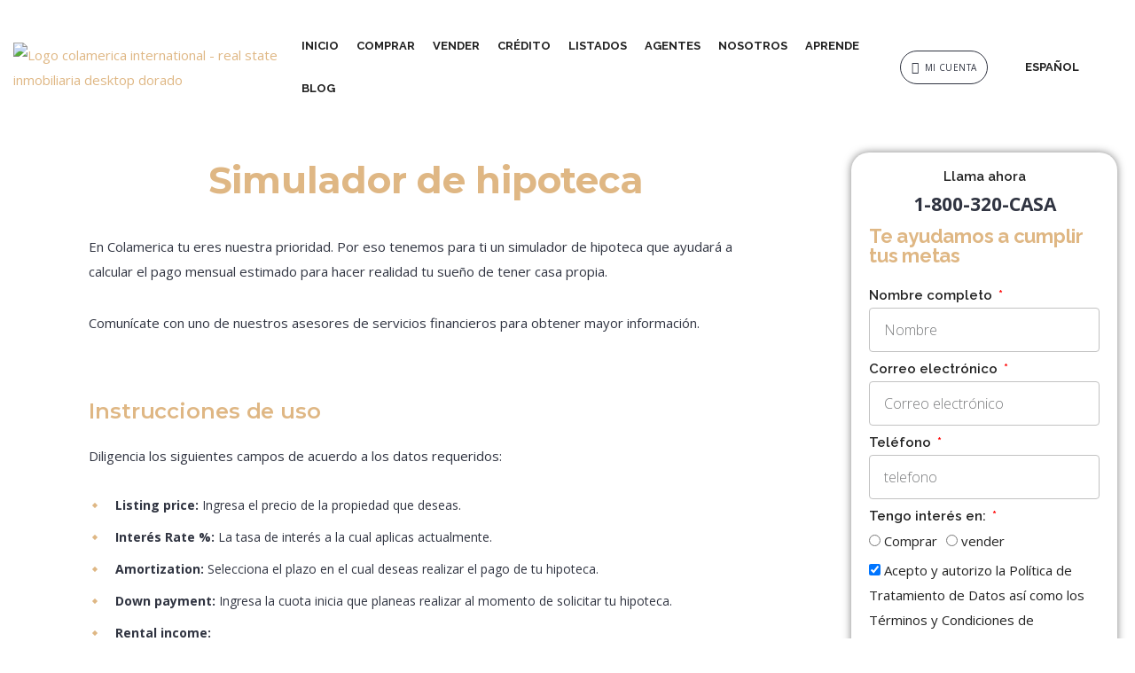

--- FILE ---
content_type: text/html; charset=UTF-8
request_url: https://colamerica.com/es/calculadora-de-hipoteca/
body_size: 55357
content:
<!DOCTYPE html>
<html dir="ltr" lang="es-ES" prefix="og: https://ogp.me/ns#">
<head>
	<meta charset="UTF-8" />
	<meta name="viewport" content="width=device-width, initial-scale=1" />
	<link rel="profile" href="http://gmpg.org/xfn/11" />
	<link rel="pingback" href="https://colamerica.com/xmlrpc.php" />
	<title>Calculadora de Hipoteca - Colamerica</title>
    <style>
        #wpadminbar #wp-admin-bar-p404_free_top_button .ab-icon:before {
            content: "\f103";
            color:red;
            top: 2px;
        }
    </style>
    
		<!-- All in One SEO 4.7.1.1 - aioseo.com -->
		<meta name="description" content="Simulador de hipoteca En Colamerica tu eres nuestra prioridad. Por eso tenemos para ti un simulador de hipoteca que ayudará a calcular el pago mensual estimado para hacer realidad tu sueño de tener casa propia.Comunícate con uno de nuestros asesores de servicios financieros para obtener mayor información.Instrucciones de usoDiligencia los siguientes campos de acuerdo a" />
		<meta name="robots" content="max-image-preview:large" />
		<link rel="canonical" href="https://colamerica.com/es/calculadora-de-hipoteca/" />
		<meta name="generator" content="All in One SEO (AIOSEO) 4.7.1.1" />
		<meta property="og:locale" content="es_ES" />
		<meta property="og:site_name" content="Colamerica - Asesoría para comprar o vender casa en USA Real Estate - ES | EN - Inmobiliaria" />
		<meta property="og:type" content="article" />
		<meta property="og:title" content="Calculadora de Hipoteca - Colamerica" />
		<meta property="og:description" content="Simulador de hipoteca En Colamerica tu eres nuestra prioridad. Por eso tenemos para ti un simulador de hipoteca que ayudará a calcular el pago mensual estimado para hacer realidad tu sueño de tener casa propia.Comunícate con uno de nuestros asesores de servicios financieros para obtener mayor información.Instrucciones de usoDiligencia los siguientes campos de acuerdo a" />
		<meta property="og:url" content="https://colamerica.com/es/calculadora-de-hipoteca/" />
		<meta property="og:image" content="https://colamerica.com/wp-content/uploads/2023/03/General-Colamerica-international-real-estate-realtor-inmobiliaria-1200x675.png" />
		<meta property="og:image:secure_url" content="https://colamerica.com/wp-content/uploads/2023/03/General-Colamerica-international-real-estate-realtor-inmobiliaria-1200x675.png" />
		<meta property="og:image:width" content="1200" />
		<meta property="og:image:height" content="675" />
		<meta property="article:published_time" content="2023-03-14T21:43:00+00:00" />
		<meta property="article:modified_time" content="2023-04-28T22:03:52+00:00" />
		<meta property="article:publisher" content="https://www.facebook.com/colamerica0/" />
		<meta name="twitter:card" content="summary_large_image" />
		<meta name="twitter:title" content="Calculadora de Hipoteca - Colamerica" />
		<meta name="twitter:description" content="Simulador de hipoteca En Colamerica tu eres nuestra prioridad. Por eso tenemos para ti un simulador de hipoteca que ayudará a calcular el pago mensual estimado para hacer realidad tu sueño de tener casa propia.Comunícate con uno de nuestros asesores de servicios financieros para obtener mayor información.Instrucciones de usoDiligencia los siguientes campos de acuerdo a" />
		<meta name="twitter:image" content="https://colamerica.com/wp-content/uploads/2023/03/General-Colamerica-international-real-estate-realtor-inmobiliaria-1200x675.png" />
		<script type="application/ld+json" class="aioseo-schema">
			{"@context":"https:\/\/schema.org","@graph":[{"@type":"BreadcrumbList","@id":"https:\/\/colamerica.com\/es\/calculadora-de-hipoteca\/#breadcrumblist","itemListElement":[{"@type":"ListItem","@id":"https:\/\/colamerica.com\/#listItem","position":1,"name":"Hogar","item":"https:\/\/colamerica.com\/","nextItem":"https:\/\/colamerica.com\/es\/calculadora-de-hipoteca\/#listItem"},{"@type":"ListItem","@id":"https:\/\/colamerica.com\/es\/calculadora-de-hipoteca\/#listItem","position":2,"name":"Calculadora de Hipoteca","previousItem":"https:\/\/colamerica.com\/#listItem"}]},{"@type":"Organization","@id":"https:\/\/colamerica.com\/#organization","name":"Colamerica International","description":"Asesor\u00eda para comprar o vender casa en USA Real Estate - ES | EN - Inmobiliaria","url":"https:\/\/colamerica.com\/","telephone":"+18003202272","logo":{"@type":"ImageObject","url":"https:\/\/colamerica.com\/wp-content\/uploads\/2019\/07\/Logo-colamerica-international-real-state-inmobiliaria-desktop-dorado-600x120.png","@id":"https:\/\/colamerica.com\/es\/calculadora-de-hipoteca\/#organizationLogo","width":600,"height":120,"caption":"Logo colamerica international - real state inmobiliaria desktop dorado"},"image":{"@id":"https:\/\/colamerica.com\/es\/calculadora-de-hipoteca\/#organizationLogo"},"sameAs":["https:\/\/www.facebook.com\/colamerica0\/","https:\/\/www.instagram.com\/colamerica__\/","https:\/\/co.pinterest.com\/colamericainternational\/","https:\/\/www.youtube.com\/@despertarmillonarioconcola5281","https:\/\/co.linkedin.com\/company\/colamerica?trk=public_profile_experience-item_profile-section-card_image-click"]},{"@type":"WebPage","@id":"https:\/\/colamerica.com\/es\/calculadora-de-hipoteca\/#webpage","url":"https:\/\/colamerica.com\/es\/calculadora-de-hipoteca\/","name":"Calculadora de Hipoteca - Colamerica","description":"Simulador de hipoteca En Colamerica tu eres nuestra prioridad. Por eso tenemos para ti un simulador de hipoteca que ayudar\u00e1 a calcular el pago mensual estimado para hacer realidad tu sue\u00f1o de tener casa propia.Comun\u00edcate con uno de nuestros asesores de servicios financieros para obtener mayor informaci\u00f3n.Instrucciones de usoDiligencia los siguientes campos de acuerdo a","inLanguage":"es-ES","isPartOf":{"@id":"https:\/\/colamerica.com\/#website"},"breadcrumb":{"@id":"https:\/\/colamerica.com\/es\/calculadora-de-hipoteca\/#breadcrumblist"},"datePublished":"2023-03-14T16:43:00-05:00","dateModified":"2023-04-28T17:03:52-05:00"},{"@type":"WebSite","@id":"https:\/\/colamerica.com\/#website","url":"https:\/\/colamerica.com\/","name":"Colamerica International","description":"Asesor\u00eda para comprar o vender casa en USA Real Estate - ES | EN - Inmobiliaria","inLanguage":"es-ES","publisher":{"@id":"https:\/\/colamerica.com\/#organization"}}]}
		</script>
		<!-- All in One SEO -->

<link rel="alternate" href="https://colamerica.com/es/calculadora-de-hipoteca/" hreflang="es" />
<link rel="alternate" href="https://colamerica.com/mortgage-calculator/" hreflang="en" />
<link rel='dns-prefetch' href='//js.stripe.com' />
<link rel='dns-prefetch' href='//www.googletagmanager.com' />
<link rel='dns-prefetch' href='//fonts.googleapis.com' />
<link rel="alternate" type="application/rss+xml" title="Colamerica &raquo; Feed" href="https://colamerica.com/es/feed/" />
<link rel="alternate" type="application/rss+xml" title="Colamerica &raquo; Feed de los comentarios" href="https://colamerica.com/es/comments/feed/" />
<link rel="alternate" title="oEmbed (JSON)" type="application/json+oembed" href="https://colamerica.com/wp-json/oembed/1.0/embed?url=https%3A%2F%2Fcolamerica.com%2Fes%2Fcalculadora-de-hipoteca%2F" />
<link rel="alternate" title="oEmbed (XML)" type="text/xml+oembed" href="https://colamerica.com/wp-json/oembed/1.0/embed?url=https%3A%2F%2Fcolamerica.com%2Fes%2Fcalculadora-de-hipoteca%2F&#038;format=xml" />
<style id='wp-img-auto-sizes-contain-inline-css' type='text/css'>
img:is([sizes=auto i],[sizes^="auto," i]){contain-intrinsic-size:3000px 1500px}
/*# sourceURL=wp-img-auto-sizes-contain-inline-css */
</style>

<link rel='stylesheet' id='sbi_styles-css' href='https://colamerica.com/wp-content/plugins/instagram-feed/css/sbi-styles.min.css?ver=6.5.1' type='text/css' media='all' />
<link rel='stylesheet' id='sby_styles-css' href='https://colamerica.com/wp-content/plugins/feeds-for-youtube/css/sb-youtube.min.css?ver=2.2.2' type='text/css' media='all' />
<link rel='stylesheet' id='hfe-widgets-style-css' href='https://colamerica.com/wp-content/plugins/header-footer-elementor/inc/widgets-css/frontend.css?ver=1.6.42' type='text/css' media='all' />
<link rel='stylesheet' id='premium-addons-css' href='https://colamerica.com/wp-content/plugins/premium-addons-for-elementor/assets/frontend/min-css/premium-addons.min.css?ver=4.10.52' type='text/css' media='all' />
<style id='wp-emoji-styles-inline-css' type='text/css'>

	img.wp-smiley, img.emoji {
		display: inline !important;
		border: none !important;
		box-shadow: none !important;
		height: 1em !important;
		width: 1em !important;
		margin: 0 0.07em !important;
		vertical-align: -0.1em !important;
		background: none !important;
		padding: 0 !important;
	}
/*# sourceURL=wp-emoji-styles-inline-css */
</style>
<style id='classic-theme-styles-inline-css' type='text/css'>
/*! This file is auto-generated */
.wp-block-button__link{color:#fff;background-color:#32373c;border-radius:9999px;box-shadow:none;text-decoration:none;padding:calc(.667em + 2px) calc(1.333em + 2px);font-size:1.125em}.wp-block-file__button{background:#32373c;color:#fff;text-decoration:none}
/*# sourceURL=/wp-includes/css/classic-themes.min.css */
</style>
<link rel='stylesheet' id='custom-google-fonts-css' href='//fonts.googleapis.com/css?family=Montserrat&#038;ver=3.3' type='text/css' media='all' />
<link rel='stylesheet' id='chaty-front-css-css' href='https://colamerica.com/wp-content/plugins/chaty/css/chaty-front.min.css?ver=3.31680110243' type='text/css' media='all' />
<link rel='stylesheet' id='contact-form-7-css' href='https://colamerica.com/wp-content/plugins/contact-form-7/includes/css/styles.css?ver=5.9.8' type='text/css' media='all' />
<link rel='stylesheet' id='mortgage-calculator-css' href='https://colamerica.com/wp-content/plugins/mortgage-calculator/css/main.css?ver=screen' type='text/css' media='all' />
<link rel='stylesheet' id='bootstrap-css' href='https://colamerica.com/wp-content/plugins/ulisting/assets/css/frontend/bootstrap.min.css?ver=6.9' type='text/css' media='all' />
<link rel='stylesheet' id='ulisting-style-css' href='https://colamerica.com/wp-content/plugins/ulisting/assets/css/frontend/ulisting-style.css?ver=6.9' type='text/css' media='all' />
<link rel='stylesheet' id='stm-grid-css-css' href='https://colamerica.com/wp-content/plugins/ulisting/assets/css/stm-grid.css?ver=6.9' type='text/css' media='all' />
<link rel='stylesheet' id='font-awesome-css' href='https://colamerica.com/wp-content/plugins/elementor/assets/lib/font-awesome/css/font-awesome.min.css?ver=4.7.0' type='text/css' media='all' />
<link rel='stylesheet' id='bootstrap-datepicker-css' href='https://colamerica.com/wp-content/plugins/ulisting/assets/bootstrap-datepicker/css/bootstrap-datepicker.css?ver=6.9' type='text/css' media='all' />
<link rel='stylesheet' id='select2-css' href='https://colamerica.com/wp-content/plugins/idx-broker-platinum/assets/css/select2.min.css?ver=4.0.5' type='text/css' media='all' />
<link rel='stylesheet' id='rangeSlider-css' href='https://colamerica.com/wp-content/plugins/ulisting/assets/css/ion.rangeSlider.min.css?ver=6.9' type='text/css' media='all' />
<link rel='stylesheet' id='toastr-css' href='https://colamerica.com/wp-content/plugins/ulisting/assets/css/toastr.css?ver=6.9' type='text/css' media='all' />
<link rel='stylesheet' id='exad-slick-css' href='https://colamerica.com/wp-content/plugins/exclusive-addons-for-elementor/assets/vendor/css/slick.min.css?ver=6.9' type='text/css' media='all' />
<link rel='stylesheet' id='exad-slick-theme-css' href='https://colamerica.com/wp-content/plugins/exclusive-addons-for-elementor/assets/vendor/css/slick-theme.min.css?ver=6.9' type='text/css' media='all' />
<link rel='stylesheet' id='exad-image-hover-css' href='https://colamerica.com/wp-content/plugins/exclusive-addons-for-elementor/assets/vendor/css/imagehover.css?ver=6.9' type='text/css' media='all' />
<link rel='stylesheet' id='exad-swiperv5-css' href='https://colamerica.com/wp-content/plugins/exclusive-addons-for-elementor/assets/vendor/css/swiper.min.css?ver=2.7.3' type='text/css' media='all' />
<link rel='stylesheet' id='exad-main-style-css' href='https://colamerica.com/wp-content/plugins/exclusive-addons-for-elementor/assets/css/exad-styles.min.css?ver=6.9' type='text/css' media='all' />
<link rel='stylesheet' id='hfe-style-css' href='https://colamerica.com/wp-content/plugins/header-footer-elementor/assets/css/header-footer-elementor.css?ver=1.6.42' type='text/css' media='all' />
<link rel='stylesheet' id='elementor-icons-css' href='https://colamerica.com/wp-content/plugins/elementor/assets/lib/eicons/css/elementor-icons.min.css?ver=5.31.0' type='text/css' media='all' />
<link rel='stylesheet' id='elementor-frontend-css' href='https://colamerica.com/wp-content/plugins/elementor/assets/css/frontend.min.css?ver=3.24.3' type='text/css' media='all' />
<style id='elementor-frontend-inline-css' type='text/css'>
.elementor-kit-13{--e-global-color-primary:#6EC1E4;--e-global-color-secondary:#54595F;--e-global-color-text:#7A7A7A;--e-global-color-accent:#61CE70;--e-global-color-2847c81:#DFB784;--e-global-color-dae4dee:#2D9A94;--e-global-color-d28c798:#20B6B7;--e-global-color-93bd392:#303441;--e-global-typography-primary-font-family:"Roboto";--e-global-typography-primary-font-weight:600;--e-global-typography-secondary-font-family:"Roboto Slab";--e-global-typography-secondary-font-weight:400;--e-global-typography-text-font-family:"Roboto";--e-global-typography-text-font-weight:400;--e-global-typography-accent-font-family:"Roboto";--e-global-typography-accent-font-weight:500;}.elementor-section.elementor-section-boxed > .elementor-container{max-width:1140px;}.e-con{--container-max-width:1140px;}.elementor-widget:not(:last-child){margin-block-end:20px;}.elementor-element{--widgets-spacing:20px 20px;}{}h1.entry-title{display:var(--page-title-display);}.elementor-kit-13 e-page-transition{background-color:#FFBC7D;}@media(max-width:1024px){.elementor-section.elementor-section-boxed > .elementor-container{max-width:1024px;}.e-con{--container-max-width:1024px;}}@media(max-width:767px){.elementor-section.elementor-section-boxed > .elementor-container{max-width:767px;}.e-con{--container-max-width:767px;}}
.elementor-10047 .elementor-element.elementor-element-c9d19c7{margin-top:0px;margin-bottom:0px;padding:0px 0px 0px 0px;}.elementor-10047 .elementor-element.elementor-element-469df60 > .elementor-widget-wrap > .elementor-widget:not(.elementor-widget__width-auto):not(.elementor-widget__width-initial):not(:last-child):not(.elementor-absolute){margin-bottom:0px;}.elementor-10047 .elementor-element.elementor-element-1f06578 > .elementor-container{max-width:800px;}.elementor-10047 .elementor-element.elementor-element-1f06578{padding:30px 0px 0px 0px;}.elementor-10047 .elementor-element.elementor-element-e1fa452{text-align:center;}.elementor-10047 .elementor-element.elementor-element-e1fa452 .elementor-heading-title{font-weight:700;}.elementor-10047 .elementor-element.elementor-element-9d0cadb{color:var( --e-global-color-93bd392 );}.elementor-10047 .elementor-element.elementor-element-9d0cadb > .elementor-widget-container{padding:20px 20px 0px 20px;}.elementor-10047 .elementor-element.elementor-element-1330deb{color:var( --e-global-color-93bd392 );}.elementor-10047 .elementor-element.elementor-element-1330deb > .elementor-widget-container{padding:20px 20px 0px 20px;}.elementor-10047 .elementor-element.elementor-element-1020490{color:var( --e-global-color-93bd392 );}.elementor-10047 .elementor-element.elementor-element-20a0f03 .elementor-button{font-weight:700;background-color:var( --e-global-color-d28c798 );border-radius:20px 20px 20px 20px;}.elementor-10047 .elementor-element.elementor-element-20a0f03 > .elementor-widget-container{margin:20px 20px 0px 20px;}.elementor-10047 .elementor-element.elementor-element-d383636 > .elementor-widget-wrap > .elementor-widget:not(.elementor-widget__width-auto):not(.elementor-widget__width-initial):not(:last-child):not(.elementor-absolute){margin-bottom:20px;}.elementor-10047 .elementor-element.elementor-element-d383636 > .elementor-element-populated{margin:0px 20px 0px 0px;--e-column-margin-right:20px;--e-column-margin-left:0px;padding:20px 0px 0px 0px;}.elementor-10047 .elementor-element.elementor-element-0ae8231:not(.elementor-motion-effects-element-type-background), .elementor-10047 .elementor-element.elementor-element-0ae8231 > .elementor-motion-effects-container > .elementor-motion-effects-layer{background-color:#FFFFFF;}.elementor-10047 .elementor-element.elementor-element-0ae8231{transition:background 0.3s, border 0.3s, border-radius 0.3s, box-shadow 0.3s;padding:0px 0px 0px 0px;}.elementor-10047 .elementor-element.elementor-element-0ae8231 > .elementor-background-overlay{transition:background 0.3s, border-radius 0.3s, opacity 0.3s;}.elementor-10047 .elementor-element.elementor-element-b34e77f > .elementor-widget-wrap > .elementor-widget:not(.elementor-widget__width-auto):not(.elementor-widget__width-initial):not(:last-child):not(.elementor-absolute){margin-bottom:0px;}.elementor-10047 .elementor-element.elementor-element-b34e77f > .elementor-element-populated, .elementor-10047 .elementor-element.elementor-element-b34e77f > .elementor-element-populated > .elementor-background-overlay, .elementor-10047 .elementor-element.elementor-element-b34e77f > .elementor-background-slideshow{border-radius:20px 20px 20px 20px;}.elementor-10047 .elementor-element.elementor-element-b34e77f > .elementor-element-populated{box-shadow:0px 0px 10px 0px rgba(0,0,0,0.5);transition:background 0.3s, border 0.3s, border-radius 0.3s, box-shadow 0.3s;padding:20px 20px 20px 20px;}.elementor-10047 .elementor-element.elementor-element-b34e77f > .elementor-element-populated > .elementor-background-overlay{transition:background 0.3s, border-radius 0.3s, opacity 0.3s;}.elementor-10047 .elementor-element.elementor-element-5a0e18e{text-align:center;}.elementor-10047 .elementor-element.elementor-element-5a0e18e .elementor-heading-title{font-family:"Raleway", Sans-serif;font-weight:600;}.elementor-10047 .elementor-element.elementor-element-37e2edb .elementor-button{font-size:21px;font-weight:700;fill:#303441;color:#303441;background-color:#02010100;}@media(max-width:1024px){.elementor-10047 .elementor-element.elementor-element-e1fa452{text-align:center;}}@media(max-width:767px){.elementor-10047 .elementor-element.elementor-element-c9d19c7{padding:0px 0px 0px 0px;}.elementor-10047 .elementor-element.elementor-element-469df60 > .elementor-element-populated{margin:-30px 0px 0px 0px;--e-column-margin-right:0px;--e-column-margin-left:0px;}.elementor-10047 .elementor-element.elementor-element-535744e > .elementor-element-populated{margin:0px 0px 0px 0px;--e-column-margin-right:0px;--e-column-margin-left:0px;}.elementor-10047 .elementor-element.elementor-element-e1fa452{text-align:center;}.elementor-10047 .elementor-element.elementor-element-1020490 > .elementor-widget-container{margin:0px 0px 0px 0px;padding:0px 20px 0px 20px;}}@media(min-width:768px){.elementor-10047 .elementor-element.elementor-element-469df60{width:75%;}.elementor-10047 .elementor-element.elementor-element-d383636{width:25%;}}
.elementor-8627 .elementor-element.elementor-element-6348aca > .elementor-container{min-height:70px;}.elementor-8627 .elementor-element.elementor-element-6348aca{padding:18px 0px 18px 0px;}.elementor-bc-flex-widget .elementor-8627 .elementor-element.elementor-element-63e1476.elementor-column .elementor-widget-wrap{align-items:center;}.elementor-8627 .elementor-element.elementor-element-63e1476.elementor-column.elementor-element[data-element_type="column"] > .elementor-widget-wrap.elementor-element-populated{align-content:center;align-items:center;}.elementor-8627 .elementor-element.elementor-element-63e1476.elementor-column > .elementor-widget-wrap{justify-content:center;}.elementor-8627 .elementor-element.elementor-element-63e1476 > .elementor-element-populated{padding:0px 0px 0px 15px;}.elementor-8627 .elementor-element.elementor-element-3a22ba7{text-align:left;}.elementor-8627 .elementor-element.elementor-element-3a22ba7 img{width:100%;}.elementor-bc-flex-widget .elementor-8627 .elementor-element.elementor-element-e6acfd7.elementor-column .elementor-widget-wrap{align-items:center;}.elementor-8627 .elementor-element.elementor-element-e6acfd7.elementor-column.elementor-element[data-element_type="column"] > .elementor-widget-wrap.elementor-element-populated{align-content:center;align-items:center;}.elementor-8627 .elementor-element.elementor-element-e6acfd7.elementor-column > .elementor-widget-wrap{justify-content:center;}.elementor-8627 .elementor-element.elementor-element-a23216f ul.menu > li > a{color:#222222;font-family:"Raleway", Sans-serif;padding:10px 10px 10px 10px;}.elementor-8627 .elementor-element.elementor-element-a23216f ul.menu > li > a:hover{color:#FFFFFF;}.elementor-8627 .elementor-element.elementor-element-a23216f ul.menu > li > a:active{color:#FFFFFF;}.elementor-8627 .elementor-element.elementor-element-a23216f ul.menu > li > a:focus{color:#FFFFFF;}.elementor-8627 .elementor-element.elementor-element-a23216f ul.menu > li:hover > a{color:#FFFFFF;}.elementor-8627 .elementor-element.elementor-element-a23216f ul.menu > li.current-menu-item > a{color:#FFFFFF !important;}.elementor-8627 .elementor-element.elementor-element-a23216f .stm_nav_menu .menu li.current-menu-item:after, .stm_nav_menu .menu li.current_page_item:after{color:#FFFFFF !important;}.elementor-8627 .elementor-element.elementor-element-a23216f .stm_nav_menu .menu li.active_sub_menu > a{color:#FFFFFF !important;}.elementor-8627 .elementor-element.elementor-element-a23216f ul.menu > li.current-menu-ancestor > a{color:#FFFFFF !important;}.elementor-8627 .elementor-element.elementor-element-a23216f .stm_nav_menu .menu li.current-menu-ancestor:after, .stm_nav_menu .menu li.current-menu-ancestor:after{color:#FFFFFF !important;}.elementor-8627 .elementor-element.elementor-element-a23216f .stm_nav_menu .menu > li.current-menu-ancestor > a, .stm_nav_menu .menu > li.current-menu-ancestor > a{background-color:var( --e-global-color-2847c81 );}.elementor-8627 .elementor-element.elementor-element-a23216f .stm_nav_menu{justify-content:center;}.elementor-8627 .elementor-element.elementor-element-a23216f .stm_mobile_switcher span{background-color:var( --e-global-color-secondary );}.elementor-8627 .elementor-element.elementor-element-a23216f .stm_mobile_switcher.active span{background-color:#FFFFFF;}.elementor-8627 .elementor-element.elementor-element-a23216f{width:auto;max-width:auto;align-self:center;}.elementor-bc-flex-widget .elementor-8627 .elementor-element.elementor-element-d6d7e12.elementor-column .elementor-widget-wrap{align-items:center;}.elementor-8627 .elementor-element.elementor-element-d6d7e12.elementor-column.elementor-element[data-element_type="column"] > .elementor-widget-wrap.elementor-element-populated{align-content:center;align-items:center;}.elementor-8627 .elementor-element.elementor-element-d6d7e12.elementor-column > .elementor-widget-wrap{justify-content:center;}.elementor-8627 .elementor-element.elementor-element-d6d7e12 > .elementor-widget-wrap > .elementor-widget:not(.elementor-widget__width-auto):not(.elementor-widget__width-initial):not(:last-child):not(.elementor-absolute){margin-bottom:0px;}.elementor-8627 .elementor-element.elementor-element-d6d7e12 > .elementor-element-populated{padding:0px 15px 0px 0px;}.elementor-8627 .elementor-element.elementor-element-95091e1 > .elementor-container > .elementor-column > .elementor-widget-wrap{align-content:center;align-items:center;}.elementor-bc-flex-widget .elementor-8627 .elementor-element.elementor-element-43c678b.elementor-column .elementor-widget-wrap{align-items:center;}.elementor-8627 .elementor-element.elementor-element-43c678b.elementor-column.elementor-element[data-element_type="column"] > .elementor-widget-wrap.elementor-element-populated{align-content:center;align-items:center;}.elementor-8627 .elementor-element.elementor-element-43c678b > .elementor-widget-wrap > .elementor-widget:not(.elementor-widget__width-auto):not(.elementor-widget__width-initial):not(:last-child):not(.elementor-absolute){margin-bottom:0px;}.elementor-8627 .elementor-element.elementor-element-dabac15 .elementor-button .elementor-align-icon-right{margin-left:6px;}.elementor-8627 .elementor-element.elementor-element-dabac15 .elementor-button .elementor-align-icon-left{margin-right:6px;}.elementor-8627 .elementor-element.elementor-element-dabac15 .elementor-button-icon i{font-size:14px;}.elementor-8627 .elementor-element.elementor-element-dabac15 a.elementor-button .elementor-button-icon{color:#303441;}.elementor-8627 .elementor-element.elementor-element-dabac15 a.elementor-button:hover .elementor-button-icon{color:inherit;}.elementor-8627 .elementor-element.elementor-element-dabac15 a.elementor-button:active .elementor-button-icon{color:inherit;}.elementor-8627 .elementor-element.elementor-element-dabac15 a.elementor-button:focus .elementor-button-icon{color:inherit;}.elementor-8627 .elementor-element.elementor-element-dabac15 a.elementor-button, .elementor-8627 .elementor-element.elementor-element-dabac15 .elementor-button{font-size:10px;font-weight:400;text-transform:uppercase;line-height:23px;letter-spacing:0.4px;color:#303441;background-color:#00000000;border-radius:40px 40px 40px 40px;padding:7px 12px 5px 12px;}.elementor-8627 .elementor-element.elementor-element-dabac15 a.elementor-button:hover, .elementor-8627 .elementor-element.elementor-element-dabac15 .elementor-button:hover, .elementor-8627 .elementor-element.elementor-element-dabac15 a.elementor-button:focus, .elementor-8627 .elementor-element.elementor-element-dabac15 .elementor-button:focus{color:#ffffff;background-color:var( --e-global-color-2847c81 );border-color:var( --e-global-color-2847c81 );}.elementor-8627 .elementor-element.elementor-element-dabac15 .elementor-button{border-style:solid;border-width:1px 1px 1px 1px;}.elementor-8627 .elementor-element.elementor-element-dabac15{width:auto;max-width:auto;align-self:center;}.elementor-bc-flex-widget .elementor-8627 .elementor-element.elementor-element-62c68d0.elementor-column .elementor-widget-wrap{align-items:center;}.elementor-8627 .elementor-element.elementor-element-62c68d0.elementor-column.elementor-element[data-element_type="column"] > .elementor-widget-wrap.elementor-element-populated{align-content:center;align-items:center;}.elementor-8627 .elementor-element.elementor-element-dc64625 ul.menu > li > a{color:#222222;font-family:"Raleway", Sans-serif;text-transform:uppercase;}.elementor-8627 .elementor-element.elementor-element-dc64625 ul.menu > li > a:hover{color:#FFFFFF;}.elementor-8627 .elementor-element.elementor-element-dc64625 ul.menu > li > a:active{color:#FFFFFF;}.elementor-8627 .elementor-element.elementor-element-dc64625 ul.menu > li > a:focus{color:#FFFFFF;}.elementor-8627 .elementor-element.elementor-element-dc64625 ul.menu > li:hover > a{color:#FFFFFF;}.elementor-8627 .elementor-element.elementor-element-dc64625 ul.menu > li.current-menu-item > a{color:#FFFFFF !important;}.elementor-8627 .elementor-element.elementor-element-dc64625 .stm_nav_menu .menu li.current-menu-item:after, .stm_nav_menu .menu li.current_page_item:after{color:#FFFFFF !important;}.elementor-8627 .elementor-element.elementor-element-dc64625 .stm_nav_menu .menu li.active_sub_menu > a{color:#FFFFFF !important;}.elementor-8627 .elementor-element.elementor-element-dc64625 ul.menu > li.current-menu-ancestor > a{color:#FFFFFF !important;}.elementor-8627 .elementor-element.elementor-element-dc64625 .stm_nav_menu .menu li.current-menu-ancestor:after, .stm_nav_menu .menu li.current-menu-ancestor:after{color:#FFFFFF !important;}.elementor-8627 .elementor-element.elementor-element-dc64625 .stm_nav_menu .menu > li.current-menu-ancestor > a, .stm_nav_menu .menu > li.current-menu-ancestor > a{background-color:var( --e-global-color-2847c81 );}.elementor-8627 .elementor-element.elementor-element-dc64625 .stm_nav_menu{justify-content:center;}.elementor-8627 .elementor-element.elementor-element-dc64625  ul.menu > li > .sub-menu > li > a{text-transform:uppercase;}.elementor-8627 .elementor-element.elementor-element-dc64625 .stm_mobile_switcher span{background-color:var( --e-global-color-secondary );}.elementor-8627 .elementor-element.elementor-element-dc64625 .stm_mobile_switcher.active span{background-color:#88000C;}.elementor-8627 .elementor-element.elementor-element-dc64625{width:auto;max-width:auto;align-self:center;}.elementor-bc-flex-widget .elementor-8627 .elementor-element.elementor-element-f162e80.elementor-column .elementor-widget-wrap{align-items:center;}.elementor-8627 .elementor-element.elementor-element-f162e80.elementor-column.elementor-element[data-element_type="column"] > .elementor-widget-wrap.elementor-element-populated{align-content:center;align-items:center;}.elementor-8627 .elementor-element.elementor-element-c77e777 .elementor-nav-menu .elementor-item{font-weight:700;text-transform:uppercase;}.elementor-8627 .elementor-element.elementor-element-c77e777 .elementor-nav-menu--main .elementor-item{color:var( --e-global-color-2847c81 );fill:var( --e-global-color-2847c81 );}.elementor-8627 .elementor-element.elementor-element-41806777 > .elementor-container{min-height:70px;}.elementor-8627 .elementor-element.elementor-element-41806777 > .elementor-container > .elementor-column > .elementor-widget-wrap{align-content:center;align-items:center;}.elementor-8627 .elementor-element.elementor-element-41806777{padding:18px 0px 18px 0px;}.elementor-bc-flex-widget .elementor-8627 .elementor-element.elementor-element-24276e0d.elementor-column .elementor-widget-wrap{align-items:center;}.elementor-8627 .elementor-element.elementor-element-24276e0d.elementor-column.elementor-element[data-element_type="column"] > .elementor-widget-wrap.elementor-element-populated{align-content:center;align-items:center;}.elementor-8627 .elementor-element.elementor-element-24276e0d.elementor-column > .elementor-widget-wrap{justify-content:flex-end;}.elementor-8627 .elementor-element.elementor-element-24276e0d > .elementor-element-populated{padding:0px 15px 0px 0px;}.elementor-8627 .elementor-element.elementor-element-62953b2f > .elementor-container > .elementor-column > .elementor-widget-wrap{align-content:center;align-items:center;}.elementor-8627 .elementor-element.elementor-element-aa0de25 .elementor-button{font-weight:700;}.elementor-bc-flex-widget .elementor-8627 .elementor-element.elementor-element-1d8ba6d4.elementor-column .elementor-widget-wrap{align-items:center;}.elementor-8627 .elementor-element.elementor-element-1d8ba6d4.elementor-column.elementor-element[data-element_type="column"] > .elementor-widget-wrap.elementor-element-populated{align-content:center;align-items:center;}.elementor-8627 .elementor-element.elementor-element-1d8ba6d4.elementor-column > .elementor-widget-wrap{justify-content:center;}.elementor-8627 .elementor-element.elementor-element-4814fa7 > .elementor-container > .elementor-column > .elementor-widget-wrap{align-content:center;align-items:center;}.elementor-8627 .elementor-element.elementor-element-78b32bd6 .stm_mobile_switcher span{background-color:var( --e-global-color-secondary );}.elementor-8627 .elementor-element.elementor-element-78b32bd6 .stm_mobile_switcher.active span{background-color:#FFFFFF;}.elementor-8627 .elementor-element.elementor-element-8b162e9 .elementor-nav-menu .elementor-item{font-weight:700;text-transform:uppercase;}.elementor-8627 .elementor-element.elementor-element-8b162e9 .elementor-nav-menu--main .elementor-item{color:var( --e-global-color-2847c81 );fill:var( --e-global-color-2847c81 );}.elementor-8627 .elementor-element.elementor-element-6e7ef43a .elementor-button .elementor-align-icon-right{margin-left:6px;}.elementor-8627 .elementor-element.elementor-element-6e7ef43a .elementor-button .elementor-align-icon-left{margin-right:6px;}.elementor-8627 .elementor-element.elementor-element-6e7ef43a .elementor-button-icon i{font-size:14px;}.elementor-8627 .elementor-element.elementor-element-6e7ef43a a.elementor-button .elementor-button-icon{color:#88000C;}.elementor-8627 .elementor-element.elementor-element-6e7ef43a a.elementor-button:hover .elementor-button-icon{color:inherit;}.elementor-8627 .elementor-element.elementor-element-6e7ef43a a.elementor-button:active .elementor-button-icon{color:inherit;}.elementor-8627 .elementor-element.elementor-element-6e7ef43a a.elementor-button:focus .elementor-button-icon{color:inherit;}.elementor-8627 .elementor-element.elementor-element-6e7ef43a a.elementor-button, .elementor-8627 .elementor-element.elementor-element-6e7ef43a .elementor-button{font-size:10px;font-weight:400;text-transform:uppercase;line-height:23px;letter-spacing:0.4px;color:#88000C;background-color:#00000000;border-radius:40px 40px 40px 40px;padding:7px 12px 5px 12px;}.elementor-8627 .elementor-element.elementor-element-6e7ef43a a.elementor-button:hover, .elementor-8627 .elementor-element.elementor-element-6e7ef43a .elementor-button:hover, .elementor-8627 .elementor-element.elementor-element-6e7ef43a a.elementor-button:focus, .elementor-8627 .elementor-element.elementor-element-6e7ef43a .elementor-button:focus{color:#ffffff;background-color:#88000C;border-color:#88000C;}.elementor-8627 .elementor-element.elementor-element-6e7ef43a .elementor-button{border-style:solid;border-width:1px 1px 1px 1px;border-color:#303441;}.elementor-8627 .elementor-element.elementor-element-6e7ef43a{width:auto;max-width:auto;align-self:center;}body.elementor-page-8627:not(.elementor-motion-effects-element-type-background), body.elementor-page-8627 > .elementor-motion-effects-container > .elementor-motion-effects-layer{background-color:#FFFFFF;}@media(max-width:1024px){.elementor-8627 .elementor-element.elementor-element-e6acfd7 > .elementor-widget-wrap > .elementor-widget:not(.elementor-widget__width-auto):not(.elementor-widget__width-initial):not(:last-child):not(.elementor-absolute){margin-bottom:0px;}.elementor-8627 .elementor-element.elementor-element-e6acfd7 > .elementor-element-populated{padding:0px 0px 0px 0px;}.elementor-8627 .elementor-element.elementor-element-a23216f ul.menu > li > a{color:#303441;}.elementor-8627 .elementor-element.elementor-element-a23216f ul.menu > li > a:hover{color:#ffffff;}.elementor-8627 .elementor-element.elementor-element-a23216f ul.menu > li > a:active{color:#ffffff;}.elementor-8627 .elementor-element.elementor-element-a23216f ul.menu > li > a:focus{color:#ffffff;}.elementor-8627 .elementor-element.elementor-element-a23216f ul.menu > li:hover > a{color:#ffffff;}.elementor-8627 .elementor-element.elementor-element-a23216f ul.menu > li.current-menu-item > a{color:#ffffff !important;}.elementor-8627 .elementor-element.elementor-element-a23216f .stm_nav_menu .menu li.current-menu-item:after, .stm_nav_menu .menu li.current_page_item:after{color:#ffffff !important;}.elementor-8627 .elementor-element.elementor-element-a23216f .stm_nav_menu .menu li.active_sub_menu > a{color:#ffffff !important;}.elementor-8627 .elementor-element.elementor-element-a23216f ul.menu > li.current-menu-ancestor > a{color:#ffffff !important;}.elementor-8627 .elementor-element.elementor-element-a23216f .stm_nav_menu .menu li.current-menu-ancestor:after, .stm_nav_menu .menu li.current-menu-ancestor:after{color:#ffffff !important;}.elementor-8627 .elementor-element.elementor-element-a23216f .stm_nav_menu{justify-content:flex-end;}.elementor-bc-flex-widget .elementor-8627 .elementor-element.elementor-element-d6d7e12.elementor-column .elementor-widget-wrap{align-items:center;}.elementor-8627 .elementor-element.elementor-element-d6d7e12.elementor-column.elementor-element[data-element_type="column"] > .elementor-widget-wrap.elementor-element-populated{align-content:center;align-items:center;}.elementor-8627 .elementor-element.elementor-element-d6d7e12.elementor-column > .elementor-widget-wrap{justify-content:flex-end;}.elementor-8627 .elementor-element.elementor-element-d6d7e12 > .elementor-element-populated{margin:0px 0px 0px 0px;--e-column-margin-right:0px;--e-column-margin-left:0px;padding:0px 85px 0px 0px;}.elementor-8627 .elementor-element.elementor-element-43c678b.elementor-column > .elementor-widget-wrap{justify-content:center;}.elementor-8627 .elementor-element.elementor-element-dc64625 ul.menu > li > a{color:#303441;}.elementor-8627 .elementor-element.elementor-element-dc64625 ul.menu > li > a:hover{color:#ffffff;}.elementor-8627 .elementor-element.elementor-element-dc64625 ul.menu > li > a:active{color:#ffffff;}.elementor-8627 .elementor-element.elementor-element-dc64625 ul.menu > li > a:focus{color:#ffffff;}.elementor-8627 .elementor-element.elementor-element-dc64625 ul.menu > li:hover > a{color:#ffffff;}.elementor-8627 .elementor-element.elementor-element-dc64625 ul.menu > li.current-menu-item > a{color:#ffffff !important;}.elementor-8627 .elementor-element.elementor-element-dc64625 .stm_nav_menu .menu li.current-menu-item:after, .stm_nav_menu .menu li.current_page_item:after{color:#ffffff !important;}.elementor-8627 .elementor-element.elementor-element-dc64625 .stm_nav_menu .menu li.active_sub_menu > a{color:#ffffff !important;}.elementor-8627 .elementor-element.elementor-element-dc64625 ul.menu > li.current-menu-ancestor > a{color:#ffffff !important;}.elementor-8627 .elementor-element.elementor-element-dc64625 .stm_nav_menu .menu li.current-menu-ancestor:after, .stm_nav_menu .menu li.current-menu-ancestor:after{color:#ffffff !important;}.elementor-8627 .elementor-element.elementor-element-dc64625 .stm_nav_menu{justify-content:flex-end;}.elementor-bc-flex-widget .elementor-8627 .elementor-element.elementor-element-24276e0d.elementor-column .elementor-widget-wrap{align-items:center;}.elementor-8627 .elementor-element.elementor-element-24276e0d.elementor-column.elementor-element[data-element_type="column"] > .elementor-widget-wrap.elementor-element-populated{align-content:center;align-items:center;}.elementor-8627 .elementor-element.elementor-element-24276e0d > .elementor-element-populated{margin:-47px 0px 0px 0px;--e-column-margin-right:0px;--e-column-margin-left:0px;padding:0px 85px 0px 0px;}.elementor-8627 .elementor-element.elementor-element-1d8ba6d4.elementor-column > .elementor-widget-wrap{justify-content:flex-end;}.elementor-8627 .elementor-element.elementor-element-1d8ba6d4 > .elementor-element-populated{padding:0px 0px 0px 0px;}}@media(min-width:768px){.elementor-8627 .elementor-element.elementor-element-63e1476{width:25%;}.elementor-8627 .elementor-element.elementor-element-e6acfd7{width:54.332%;}.elementor-8627 .elementor-element.elementor-element-d6d7e12{width:20%;}.elementor-8627 .elementor-element.elementor-element-43c678b{width:60%;}.elementor-8627 .elementor-element.elementor-element-62c68d0{width:20%;}.elementor-8627 .elementor-element.elementor-element-f162e80{width:17.322%;}}@media(max-width:1024px) and (min-width:768px){.elementor-8627 .elementor-element.elementor-element-63e1476{width:30%;}.elementor-8627 .elementor-element.elementor-element-e6acfd7{width:20%;}.elementor-8627 .elementor-element.elementor-element-d6d7e12{width:50%;}.elementor-8627 .elementor-element.elementor-element-43c678b{width:50%;}.elementor-8627 .elementor-element.elementor-element-24276e0d{width:100%;}.elementor-8627 .elementor-element.elementor-element-1d8ba6d4{width:100%;}}@media(max-width:767px){.elementor-8627 .elementor-element.elementor-element-63e1476{width:100%;}.elementor-8627 .elementor-element.elementor-element-63e1476 > .elementor-element-populated{padding:0px 15px 15px 15px;}.elementor-8627 .elementor-element.elementor-element-a23216f .stm_nav_menu:not(.active){position:absolute;top:5px;right:15px;}.elementor-8627 .elementor-element.elementor-element-a23216f > .elementor-widget-container{margin:0px 0px 0px 0px;}.elementor-8627 .elementor-element.elementor-element-d6d7e12{width:100%;}.elementor-bc-flex-widget .elementor-8627 .elementor-element.elementor-element-d6d7e12.elementor-column .elementor-widget-wrap{align-items:center;}.elementor-8627 .elementor-element.elementor-element-d6d7e12.elementor-column.elementor-element[data-element_type="column"] > .elementor-widget-wrap.elementor-element-populated{align-content:center;align-items:center;}.elementor-8627 .elementor-element.elementor-element-d6d7e12.elementor-column > .elementor-widget-wrap{justify-content:center;}.elementor-8627 .elementor-element.elementor-element-d6d7e12 > .elementor-element-populated{margin:0px 0px 15px -15px;--e-column-margin-right:0px;--e-column-margin-left:-15px;padding:0px 0px 0px 0px;}.elementor-8627 .elementor-element.elementor-element-dabac15 > .elementor-widget-container{margin:0px 10px 0px 10px;}.elementor-8627 .elementor-element.elementor-element-dc64625 .stm_nav_menu:not(.active){position:absolute;top:5px;right:15px;}.elementor-8627 .elementor-element.elementor-element-dc64625 > .elementor-widget-container{margin:0px 0px 0px 0px;}.elementor-8627 .elementor-element.elementor-element-41806777{padding:10px 0px -10px 0px;}.elementor-8627 .elementor-element.elementor-element-24276e0d{width:100%;}.elementor-bc-flex-widget .elementor-8627 .elementor-element.elementor-element-24276e0d.elementor-column .elementor-widget-wrap{align-items:center;}.elementor-8627 .elementor-element.elementor-element-24276e0d.elementor-column.elementor-element[data-element_type="column"] > .elementor-widget-wrap.elementor-element-populated{align-content:center;align-items:center;}.elementor-8627 .elementor-element.elementor-element-24276e0d.elementor-column > .elementor-widget-wrap{justify-content:center;}.elementor-8627 .elementor-element.elementor-element-24276e0d > .elementor-element-populated{margin:0px 0px 0px 0px;--e-column-margin-right:0px;--e-column-margin-left:0px;padding:0px 0px 0px 0px;}.elementor-8627 .elementor-element.elementor-element-595a28d4{width:50%;}.elementor-8627 .elementor-element.elementor-element-c015161{width:50%;}.elementor-8627 .elementor-element.elementor-element-c015161.elementor-column > .elementor-widget-wrap{justify-content:flex-end;}.elementor-8627 .elementor-element.elementor-element-aa0de25 .elementor-button{font-size:11px;border-radius:10px 10px 10px 10px;padding:8px 12px 8px 12px;}.elementor-8627 .elementor-element.elementor-element-1d8ba6d4{width:100%;}.elementor-8627 .elementor-element.elementor-element-1d8ba6d4.elementor-column > .elementor-widget-wrap{justify-content:flex-end;}.elementor-8627 .elementor-element.elementor-element-1d8ba6d4 > .elementor-element-populated{padding:0px 0px -20px 0px;}.elementor-8627 .elementor-element.elementor-element-3d80b560{width:20%;}.elementor-8627 .elementor-element.elementor-element-78b32bd6 .stm_nav_menu{justify-content:center;}.elementor-8627 .elementor-element.elementor-element-78b32bd6 ul.menu > li > a:hover{color:#FFFFFF;}.elementor-8627 .elementor-element.elementor-element-78b32bd6 ul.menu > li > a:active{color:#FFFFFF;}.elementor-8627 .elementor-element.elementor-element-78b32bd6 ul.menu > li > a:focus{color:#FFFFFF;}.elementor-8627 .elementor-element.elementor-element-78b32bd6 ul.menu > li:hover > a{color:#FFFFFF;}.elementor-8627 .elementor-element.elementor-element-78b32bd6 ul.menu > li.current-menu-item > a{color:#FFFFFF !important;}.elementor-8627 .elementor-element.elementor-element-78b32bd6 .stm_nav_menu .menu li.current-menu-item:after, .stm_nav_menu .menu li.current_page_item:after{color:#FFFFFF !important;}.elementor-8627 .elementor-element.elementor-element-78b32bd6 .stm_nav_menu .menu li.active_sub_menu > a{color:#FFFFFF !important;}.elementor-8627 .elementor-element.elementor-element-78b32bd6 ul.menu > li.current-menu-ancestor > a{color:#FFFFFF !important;}.elementor-8627 .elementor-element.elementor-element-78b32bd6 .stm_nav_menu .menu li.current-menu-ancestor:after, .stm_nav_menu .menu li.current-menu-ancestor:after{color:#FFFFFF !important;}.elementor-8627 .elementor-element.elementor-element-01c3b17{width:35%;}.elementor-8627 .elementor-element.elementor-element-01c3b17.elementor-column > .elementor-widget-wrap{justify-content:flex-end;}.elementor-8627 .elementor-element.elementor-element-01c3b17 > .elementor-widget-wrap > .elementor-widget:not(.elementor-widget__width-auto):not(.elementor-widget__width-initial):not(:last-child):not(.elementor-absolute){margin-bottom:0px;}.elementor-8627 .elementor-element.elementor-element-01c3b17 > .elementor-element-populated{margin:0px 0px 0px -35px;--e-column-margin-right:0px;--e-column-margin-left:-35px;}.elementor-8627 .elementor-element.elementor-element-30025672{width:45%;}.elementor-8627 .elementor-element.elementor-element-30025672.elementor-column > .elementor-widget-wrap{justify-content:flex-end;}.elementor-8627 .elementor-element.elementor-element-6e7ef43a a.elementor-button .elementor-button-icon{color:#303441;}.elementor-8627 .elementor-element.elementor-element-6e7ef43a a.elementor-button:hover .elementor-button-icon{color:inherit;}.elementor-8627 .elementor-element.elementor-element-6e7ef43a a.elementor-button:active .elementor-button-icon{color:inherit;}.elementor-8627 .elementor-element.elementor-element-6e7ef43a a.elementor-button:focus .elementor-button-icon{color:inherit;}.elementor-8627 .elementor-element.elementor-element-6e7ef43a a.elementor-button, .elementor-8627 .elementor-element.elementor-element-6e7ef43a .elementor-button{color:#303441;}.elementor-8627 .elementor-element.elementor-element-6e7ef43a a.elementor-button:hover, .elementor-8627 .elementor-element.elementor-element-6e7ef43a .elementor-button:hover, .elementor-8627 .elementor-element.elementor-element-6e7ef43a a.elementor-button:focus, .elementor-8627 .elementor-element.elementor-element-6e7ef43a .elementor-button:focus{background-color:var( --e-global-color-2847c81 );border-color:var( --e-global-color-2847c81 );}.elementor-8627 .elementor-element.elementor-element-6e7ef43a > .elementor-widget-container{margin:0px 5px 0px 5px;}.elementor-8627 .elementor-element.elementor-element-6e7ef43a{width:100%;max-width:100%;}}
.elementor-1768 .elementor-element.elementor-element-22fdb954:not(.elementor-motion-effects-element-type-background), .elementor-1768 .elementor-element.elementor-element-22fdb954 > .elementor-motion-effects-container > .elementor-motion-effects-layer{background-color:#555555;}.elementor-1768 .elementor-element.elementor-element-22fdb954{transition:background 0.3s, border 0.3s, border-radius 0.3s, box-shadow 0.3s;padding:47px 0px 9px 0px;z-index:2;}.elementor-1768 .elementor-element.elementor-element-22fdb954 > .elementor-background-overlay{transition:background 0.3s, border-radius 0.3s, opacity 0.3s;}.elementor-1768 .elementor-element.elementor-element-1b4e2422 > .elementor-widget-wrap > .elementor-widget:not(.elementor-widget__width-auto):not(.elementor-widget__width-initial):not(:last-child):not(.elementor-absolute){margin-bottom:0px;}.elementor-1768 .elementor-element.elementor-element-1b4e2422 > .elementor-element-populated{margin:0px 20px 0px 20px;--e-column-margin-right:20px;--e-column-margin-left:20px;}.elementor-1768 .elementor-element.elementor-element-773628a{text-align:center;}.elementor-1768 .elementor-element.elementor-element-773628a .elementor-heading-title{color:#ffffff;font-size:18px;font-weight:700;}.elementor-1768 .elementor-element.elementor-element-773628a > .elementor-widget-container{margin:0px 0px 7px 0px;}.elementor-1768 .elementor-element.elementor-element-ab2c87e{margin-top:0px;margin-bottom:0px;}.elementor-1768 .elementor-element.elementor-element-19a6b0c .elementor-icon-wrapper{text-align:center;}.elementor-1768 .elementor-element.elementor-element-19a6b0c.elementor-view-stacked .elementor-icon{background-color:rgba(255,255,255,0.8);}.elementor-1768 .elementor-element.elementor-element-19a6b0c.elementor-view-framed .elementor-icon, .elementor-1768 .elementor-element.elementor-element-19a6b0c.elementor-view-default .elementor-icon{color:rgba(255,255,255,0.8);border-color:rgba(255,255,255,0.8);}.elementor-1768 .elementor-element.elementor-element-19a6b0c.elementor-view-framed .elementor-icon, .elementor-1768 .elementor-element.elementor-element-19a6b0c.elementor-view-default .elementor-icon svg{fill:rgba(255,255,255,0.8);}.elementor-1768 .elementor-element.elementor-element-19a6b0c.elementor-view-stacked .elementor-icon:hover{background-color:#DAA869;}.elementor-1768 .elementor-element.elementor-element-19a6b0c.elementor-view-framed .elementor-icon:hover, .elementor-1768 .elementor-element.elementor-element-19a6b0c.elementor-view-default .elementor-icon:hover{color:#DAA869;border-color:#DAA869;}.elementor-1768 .elementor-element.elementor-element-19a6b0c.elementor-view-framed .elementor-icon:hover, .elementor-1768 .elementor-element.elementor-element-19a6b0c.elementor-view-default .elementor-icon:hover svg{fill:#DAA869;}.elementor-1768 .elementor-element.elementor-element-19a6b0c .elementor-icon{font-size:30px;}.elementor-1768 .elementor-element.elementor-element-19a6b0c .elementor-icon svg{height:30px;}.elementor-1768 .elementor-element.elementor-element-19a6b0c > .elementor-widget-container{margin:4px 0px 0px 0px;}.elementor-1768 .elementor-element.elementor-element-09d7bc3 .elementor-icon-wrapper{text-align:center;}.elementor-1768 .elementor-element.elementor-element-09d7bc3.elementor-view-stacked .elementor-icon{background-color:rgba(255,255,255,0.8);}.elementor-1768 .elementor-element.elementor-element-09d7bc3.elementor-view-framed .elementor-icon, .elementor-1768 .elementor-element.elementor-element-09d7bc3.elementor-view-default .elementor-icon{color:rgba(255,255,255,0.8);border-color:rgba(255,255,255,0.8);}.elementor-1768 .elementor-element.elementor-element-09d7bc3.elementor-view-framed .elementor-icon, .elementor-1768 .elementor-element.elementor-element-09d7bc3.elementor-view-default .elementor-icon svg{fill:rgba(255,255,255,0.8);}.elementor-1768 .elementor-element.elementor-element-09d7bc3.elementor-view-stacked .elementor-icon:hover{background-color:#DAA869;}.elementor-1768 .elementor-element.elementor-element-09d7bc3.elementor-view-framed .elementor-icon:hover, .elementor-1768 .elementor-element.elementor-element-09d7bc3.elementor-view-default .elementor-icon:hover{color:#DAA869;border-color:#DAA869;}.elementor-1768 .elementor-element.elementor-element-09d7bc3.elementor-view-framed .elementor-icon:hover, .elementor-1768 .elementor-element.elementor-element-09d7bc3.elementor-view-default .elementor-icon:hover svg{fill:#DAA869;}.elementor-1768 .elementor-element.elementor-element-09d7bc3 .elementor-icon{font-size:30px;}.elementor-1768 .elementor-element.elementor-element-09d7bc3 .elementor-icon svg{height:30px;}.elementor-1768 .elementor-element.elementor-element-09d7bc3 > .elementor-widget-container{margin:4px 0px 0px 0px;}.elementor-1768 .elementor-element.elementor-element-f12a934 .elementor-icon-wrapper{text-align:center;}.elementor-1768 .elementor-element.elementor-element-f12a934.elementor-view-stacked .elementor-icon{background-color:rgba(255,255,255,0.8);}.elementor-1768 .elementor-element.elementor-element-f12a934.elementor-view-framed .elementor-icon, .elementor-1768 .elementor-element.elementor-element-f12a934.elementor-view-default .elementor-icon{color:rgba(255,255,255,0.8);border-color:rgba(255,255,255,0.8);}.elementor-1768 .elementor-element.elementor-element-f12a934.elementor-view-framed .elementor-icon, .elementor-1768 .elementor-element.elementor-element-f12a934.elementor-view-default .elementor-icon svg{fill:rgba(255,255,255,0.8);}.elementor-1768 .elementor-element.elementor-element-f12a934.elementor-view-stacked .elementor-icon:hover{background-color:#DAA869;}.elementor-1768 .elementor-element.elementor-element-f12a934.elementor-view-framed .elementor-icon:hover, .elementor-1768 .elementor-element.elementor-element-f12a934.elementor-view-default .elementor-icon:hover{color:#DAA869;border-color:#DAA869;}.elementor-1768 .elementor-element.elementor-element-f12a934.elementor-view-framed .elementor-icon:hover, .elementor-1768 .elementor-element.elementor-element-f12a934.elementor-view-default .elementor-icon:hover svg{fill:#DAA869;}.elementor-1768 .elementor-element.elementor-element-f12a934 .elementor-icon{font-size:30px;}.elementor-1768 .elementor-element.elementor-element-f12a934 .elementor-icon svg{height:30px;}.elementor-1768 .elementor-element.elementor-element-f12a934 > .elementor-widget-container{margin:4px 0px 0px 0px;}.elementor-1768 .elementor-element.elementor-element-472d612 > .elementor-widget-wrap > .elementor-widget:not(.elementor-widget__width-auto):not(.elementor-widget__width-initial):not(:last-child):not(.elementor-absolute){margin-bottom:0px;}.elementor-1768 .elementor-element.elementor-element-ffc34fe .elementor-heading-title{color:#ffffff;font-size:18px;font-weight:700;}.elementor-1768 .elementor-element.elementor-element-ffc34fe > .elementor-widget-container{margin:0px 0px 7px 0px;}.elementor-1768 .elementor-element.elementor-element-d3a9d22 .elementor-heading-title{color:#ffffff;font-size:16px;font-weight:600;}.elementor-1768 .elementor-element.elementor-element-d3a9d22 > .elementor-widget-container{margin:10px 0px 10px 0px;padding:0px 0px 0px 20px;}.elementor-1768 .elementor-element.elementor-element-621844d .elementor-icon-list-icon i{color:#FFFFFF;transition:color 0.3s;}.elementor-1768 .elementor-element.elementor-element-621844d .elementor-icon-list-icon svg{fill:#FFFFFF;transition:fill 0.3s;}.elementor-1768 .elementor-element.elementor-element-621844d{--e-icon-list-icon-size:14px;--icon-vertical-offset:0px;}.elementor-1768 .elementor-element.elementor-element-621844d .elementor-icon-list-text{color:#FFFFFF;transition:color 0.3s;}.elementor-1768 .elementor-element.elementor-element-7fcc1d0 .elementor-icon-list-icon i{color:#FFFFFF;transition:color 0.3s;}.elementor-1768 .elementor-element.elementor-element-7fcc1d0 .elementor-icon-list-icon svg{fill:#FFFFFF;transition:fill 0.3s;}.elementor-1768 .elementor-element.elementor-element-7fcc1d0{--e-icon-list-icon-size:14px;--icon-vertical-offset:0px;}.elementor-1768 .elementor-element.elementor-element-7fcc1d0 .elementor-icon-list-text{color:#FFFFFF;transition:color 0.3s;}.elementor-1768 .elementor-element.elementor-element-2622fd8{text-align:left;}.elementor-1768 .elementor-element.elementor-element-2622fd8 .elementor-heading-title{color:#ffffff;font-size:16px;font-weight:600;}.elementor-1768 .elementor-element.elementor-element-2622fd8 > .elementor-widget-container{margin:10px 0px 10px 0px;padding:0px 0px 0px 0px;}.elementor-1768 .elementor-element.elementor-element-60dc42a .elementor-icon-list-icon i{color:#FFFFFF;transition:color 0.3s;}.elementor-1768 .elementor-element.elementor-element-60dc42a .elementor-icon-list-icon svg{fill:#FFFFFF;transition:fill 0.3s;}.elementor-1768 .elementor-element.elementor-element-60dc42a{--e-icon-list-icon-size:14px;--icon-vertical-offset:0px;}.elementor-1768 .elementor-element.elementor-element-60dc42a .elementor-icon-list-text{color:#FFFFFF;transition:color 0.3s;}.elementor-1768 .elementor-element.elementor-element-cc6fc8d{margin-top:20px;margin-bottom:0px;}.elementor-1768 .elementor-element.elementor-element-d49a1f2 > .elementor-widget-wrap > .elementor-widget:not(.elementor-widget__width-auto):not(.elementor-widget__width-initial):not(:last-child):not(.elementor-absolute){margin-bottom:0px;}.elementor-1768 .elementor-element.elementor-element-b02d9a2 .elementor-heading-title{color:#ffffff;font-size:17px;font-weight:700;}.elementor-1768 .elementor-element.elementor-element-b02d9a2 > .elementor-widget-container{margin:0px 0px 7px 0px;}.elementor-1768 .elementor-element.elementor-element-53890a8 .elementor-icon-list-icon i{color:#FFFFFF;transition:color 0.3s;}.elementor-1768 .elementor-element.elementor-element-53890a8 .elementor-icon-list-icon svg{fill:#FFFFFF;transition:fill 0.3s;}.elementor-1768 .elementor-element.elementor-element-53890a8 .elementor-icon-list-item:hover .elementor-icon-list-icon i{color:#88000C;}.elementor-1768 .elementor-element.elementor-element-53890a8 .elementor-icon-list-item:hover .elementor-icon-list-icon svg{fill:#88000C;}.elementor-1768 .elementor-element.elementor-element-53890a8{--e-icon-list-icon-size:18px;--icon-vertical-offset:0px;}.elementor-1768 .elementor-element.elementor-element-53890a8 .elementor-icon-list-text{color:#FFFFFF;transition:color 0.3s;}.elementor-1768 .elementor-element.elementor-element-53890a8 .elementor-icon-list-item:hover .elementor-icon-list-text{color:var( --e-global-color-2847c81 );}.elementor-1768 .elementor-element.elementor-element-53890a8 > .elementor-widget-container{margin:0px 0px 0px 0px;}.elementor-1768 .elementor-element.elementor-element-45d70da > .elementor-widget-wrap > .elementor-widget:not(.elementor-widget__width-auto):not(.elementor-widget__width-initial):not(:last-child):not(.elementor-absolute){margin-bottom:0px;}.elementor-1768 .elementor-element.elementor-element-1213380 .elementor-heading-title{color:#ffffff;font-size:17px;font-weight:700;}.elementor-1768 .elementor-element.elementor-element-1213380 > .elementor-widget-container{margin:0px 0px 7px 0px;}.elementor-1768 .elementor-element.elementor-element-4cf75f7 .elementor-icon-list-icon i{color:#FFFFFF;transition:color 0.3s;}.elementor-1768 .elementor-element.elementor-element-4cf75f7 .elementor-icon-list-icon svg{fill:#FFFFFF;transition:fill 0.3s;}.elementor-1768 .elementor-element.elementor-element-4cf75f7 .elementor-icon-list-item:hover .elementor-icon-list-icon i{color:#88000C;}.elementor-1768 .elementor-element.elementor-element-4cf75f7 .elementor-icon-list-item:hover .elementor-icon-list-icon svg{fill:#88000C;}.elementor-1768 .elementor-element.elementor-element-4cf75f7{--e-icon-list-icon-size:18px;--icon-vertical-offset:0px;}.elementor-1768 .elementor-element.elementor-element-4cf75f7 .elementor-icon-list-text{color:#FFFFFF;transition:color 0.3s;}.elementor-1768 .elementor-element.elementor-element-4cf75f7 .elementor-icon-list-item:hover .elementor-icon-list-text{color:var( --e-global-color-2847c81 );}.elementor-1768 .elementor-element.elementor-element-4cf75f7 > .elementor-widget-container{margin:0px 0px 0px 0px;}.elementor-1768 .elementor-element.elementor-element-6b494dae > .elementor-widget-wrap > .elementor-widget:not(.elementor-widget__width-auto):not(.elementor-widget__width-initial):not(:last-child):not(.elementor-absolute){margin-bottom:0px;}.elementor-1768 .elementor-element.elementor-element-6b494dae > .elementor-element-populated{margin:0px 20px 0px 20px;--e-column-margin-right:20px;--e-column-margin-left:20px;}.elementor-1768 .elementor-element.elementor-element-5d2b875 .elementor-heading-title{color:#ffffff;font-size:18px;font-weight:700;}.elementor-1768 .elementor-element.elementor-element-5d2b875 > .elementor-widget-container{margin:0px 0px 7px 0px;}.elementor-1768 .elementor-element.elementor-element-8666eb1 .elementor-icon-list-icon i{color:#FFFFFF;transition:color 0.3s;}.elementor-1768 .elementor-element.elementor-element-8666eb1 .elementor-icon-list-icon svg{fill:#FFFFFF;transition:fill 0.3s;}.elementor-1768 .elementor-element.elementor-element-8666eb1 .elementor-icon-list-item:hover .elementor-icon-list-icon i{color:var( --e-global-color-2847c81 );}.elementor-1768 .elementor-element.elementor-element-8666eb1 .elementor-icon-list-item:hover .elementor-icon-list-icon svg{fill:var( --e-global-color-2847c81 );}.elementor-1768 .elementor-element.elementor-element-8666eb1{--e-icon-list-icon-size:18px;--icon-vertical-offset:0px;}.elementor-1768 .elementor-element.elementor-element-8666eb1 .elementor-icon-list-text{color:#FFFFFF;transition:color 0.3s;}.elementor-1768 .elementor-element.elementor-element-8666eb1 .elementor-icon-list-item:hover .elementor-icon-list-text{color:var( --e-global-color-2847c81 );}.elementor-1768 .elementor-element.elementor-element-8666eb1 > .elementor-widget-container{margin:7px 0px 0px 0px;}.elementor-1768 .elementor-element.elementor-element-bb88939 > .elementor-container > .elementor-column > .elementor-widget-wrap{align-content:flex-end;align-items:flex-end;}.elementor-1768 .elementor-element.elementor-element-e70be7c > .elementor-widget-wrap > .elementor-widget:not(.elementor-widget__width-auto):not(.elementor-widget__width-initial):not(:last-child):not(.elementor-absolute){margin-bottom:0px;}.elementor-1768 .elementor-element.elementor-element-e70be7c > .elementor-element-populated{margin:0px 20px 0px 20px;--e-column-margin-right:20px;--e-column-margin-left:20px;}.elementor-1768 .elementor-element.elementor-element-204a6ce .elementor-heading-title{color:#ffffff;font-size:18px;font-weight:700;}.elementor-1768 .elementor-element.elementor-element-204a6ce > .elementor-widget-container{margin:0px 0px 7px 0px;}.elementor-1768 .elementor-element.elementor-element-fc33b87 .elementor-icon-list-icon i{color:#FFFFFF;transition:color 0.3s;}.elementor-1768 .elementor-element.elementor-element-fc33b87 .elementor-icon-list-icon svg{fill:#FFFFFF;transition:fill 0.3s;}.elementor-1768 .elementor-element.elementor-element-fc33b87 .elementor-icon-list-item:hover .elementor-icon-list-icon i{color:var( --e-global-color-2847c81 );}.elementor-1768 .elementor-element.elementor-element-fc33b87 .elementor-icon-list-item:hover .elementor-icon-list-icon svg{fill:var( --e-global-color-2847c81 );}.elementor-1768 .elementor-element.elementor-element-fc33b87{--e-icon-list-icon-size:18px;--icon-vertical-offset:0px;}.elementor-1768 .elementor-element.elementor-element-fc33b87 .elementor-icon-list-text{color:#FFFFFF;transition:color 0.3s;}.elementor-1768 .elementor-element.elementor-element-fc33b87 .elementor-icon-list-item:hover .elementor-icon-list-text{color:var( --e-global-color-2847c81 );}.elementor-1768 .elementor-element.elementor-element-fc33b87 > .elementor-widget-container{margin:7px 0px 0px 0px;}.elementor-1768 .elementor-element.elementor-element-3e0b307 .elementor-heading-title{color:#ffffff;font-size:17px;font-weight:700;}.elementor-1768 .elementor-element.elementor-element-3e0b307 > .elementor-widget-container{margin:0px 0px 7px 0px;}.elementor-1768 .elementor-element.elementor-element-5f58f86 .elementor-icon-list-icon i{color:#FFFFFF;transition:color 0.3s;}.elementor-1768 .elementor-element.elementor-element-5f58f86 .elementor-icon-list-icon svg{fill:#FFFFFF;transition:fill 0.3s;}.elementor-1768 .elementor-element.elementor-element-5f58f86 .elementor-icon-list-item:hover .elementor-icon-list-icon i{color:#88000C;}.elementor-1768 .elementor-element.elementor-element-5f58f86 .elementor-icon-list-item:hover .elementor-icon-list-icon svg{fill:#88000C;}.elementor-1768 .elementor-element.elementor-element-5f58f86{--e-icon-list-icon-size:18px;--icon-vertical-offset:0px;}.elementor-1768 .elementor-element.elementor-element-5f58f86 .elementor-icon-list-text{color:#FFFFFF;transition:color 0.3s;}.elementor-1768 .elementor-element.elementor-element-5f58f86 .elementor-icon-list-item:hover .elementor-icon-list-text{color:var( --e-global-color-2847c81 );}.elementor-1768 .elementor-element.elementor-element-5f58f86 > .elementor-widget-container{margin:0px 0px 0px 0px;}.elementor-1768 .elementor-element.elementor-element-efa992d .elementor-heading-title{color:#ffffff;font-size:17px;font-weight:700;}.elementor-1768 .elementor-element.elementor-element-efa992d > .elementor-widget-container{margin:0px 0px 7px 0px;}.elementor-1768 .elementor-element.elementor-element-aca16c4 .elementor-icon-list-icon i{color:#FFFFFF;transition:color 0.3s;}.elementor-1768 .elementor-element.elementor-element-aca16c4 .elementor-icon-list-icon svg{fill:#FFFFFF;transition:fill 0.3s;}.elementor-1768 .elementor-element.elementor-element-aca16c4 .elementor-icon-list-item:hover .elementor-icon-list-icon i{color:#88000C;}.elementor-1768 .elementor-element.elementor-element-aca16c4 .elementor-icon-list-item:hover .elementor-icon-list-icon svg{fill:#88000C;}.elementor-1768 .elementor-element.elementor-element-aca16c4{--e-icon-list-icon-size:18px;--icon-vertical-offset:0px;}.elementor-1768 .elementor-element.elementor-element-aca16c4 .elementor-icon-list-text{color:#FFFFFF;transition:color 0.3s;}.elementor-1768 .elementor-element.elementor-element-aca16c4 .elementor-icon-list-item:hover .elementor-icon-list-text{color:var( --e-global-color-2847c81 );}.elementor-1768 .elementor-element.elementor-element-aca16c4 > .elementor-widget-container{margin:0px 0px 0px 0px;}.elementor-1768 .elementor-element.elementor-element-97161a5:not(.elementor-motion-effects-element-type-background), .elementor-1768 .elementor-element.elementor-element-97161a5 > .elementor-motion-effects-container > .elementor-motion-effects-layer{background-color:#555555;}.elementor-1768 .elementor-element.elementor-element-97161a5{transition:background 0.3s, border 0.3s, border-radius 0.3s, box-shadow 0.3s;}.elementor-1768 .elementor-element.elementor-element-97161a5 > .elementor-background-overlay{transition:background 0.3s, border-radius 0.3s, opacity 0.3s;}.elementor-1768 .elementor-element.elementor-element-e892761 > .elementor-widget-wrap > .elementor-widget:not(.elementor-widget__width-auto):not(.elementor-widget__width-initial):not(:last-child):not(.elementor-absolute){margin-bottom:0px;}.elementor-1768 .elementor-element.elementor-element-e892761:not(.elementor-motion-effects-element-type-background) > .elementor-widget-wrap, .elementor-1768 .elementor-element.elementor-element-e892761 > .elementor-widget-wrap > .elementor-motion-effects-container > .elementor-motion-effects-layer{background-color:rgba(255,255,255,0.2);}.elementor-1768 .elementor-element.elementor-element-e892761 > .elementor-element-populated{transition:background 0.3s, border 0.3s, border-radius 0.3s, box-shadow 0.3s;margin:0px 10px 0px 10px;--e-column-margin-right:10px;--e-column-margin-left:10px;padding:0px 0px 0px 0px;}.elementor-1768 .elementor-element.elementor-element-e892761 > .elementor-element-populated > .elementor-background-overlay{transition:background 0.3s, border-radius 0.3s, opacity 0.3s;}.elementor-1768 .elementor-element.elementor-element-b4e213f{--spacer-size:1px;}.elementor-1768 .elementor-element.elementor-element-49727e92 > .elementor-container > .elementor-column > .elementor-widget-wrap{align-content:center;align-items:center;}.elementor-1768 .elementor-element.elementor-element-49727e92:not(.elementor-motion-effects-element-type-background), .elementor-1768 .elementor-element.elementor-element-49727e92 > .elementor-motion-effects-container > .elementor-motion-effects-layer{background-color:#555555;}.elementor-1768 .elementor-element.elementor-element-49727e92 > .elementor-background-overlay{opacity:0;transition:background 0.3s, border-radius 0.3s, opacity 0.3s;}.elementor-1768 .elementor-element.elementor-element-49727e92{transition:background 0.3s, border 0.3s, border-radius 0.3s, box-shadow 0.3s;padding:0px 0px 0px 0px;}.elementor-bc-flex-widget .elementor-1768 .elementor-element.elementor-element-70ba1213.elementor-column .elementor-widget-wrap{align-items:center;}.elementor-1768 .elementor-element.elementor-element-70ba1213.elementor-column.elementor-element[data-element_type="column"] > .elementor-widget-wrap.elementor-element-populated{align-content:center;align-items:center;}.elementor-1768 .elementor-element.elementor-element-41b3fc88 > .elementor-widget-container{margin:0px 0px 0px 0px;padding:0px 0px 0px 0px;}.elementor-bc-flex-widget .elementor-1768 .elementor-element.elementor-element-1a13ae8.elementor-column .elementor-widget-wrap{align-items:center;}.elementor-1768 .elementor-element.elementor-element-1a13ae8.elementor-column.elementor-element[data-element_type="column"] > .elementor-widget-wrap.elementor-element-populated{align-content:center;align-items:center;}.elementor-1768 .elementor-element.elementor-element-1a13ae8 > .elementor-element-populated{padding:0px 0px 0px 0px;}.elementor-1768 .elementor-element.elementor-element-3e8460d > .elementor-widget-container{margin:0px 0px 0px 0px;padding:0px 0px 0px 0px;}.elementor-1768 .elementor-element.elementor-element-6e0c98a > .elementor-widget-container{margin:0px 0px 0px 0px;padding:0px 0px 0px 0px;}.elementor-1768 .elementor-element.elementor-element-423a905 > .elementor-widget-container{margin:0px 0px 0px 0px;padding:0px 0px 0px 0px;}.elementor-1768 .elementor-element.elementor-element-f05baa4:not(.elementor-motion-effects-element-type-background), .elementor-1768 .elementor-element.elementor-element-f05baa4 > .elementor-motion-effects-container > .elementor-motion-effects-layer{background-color:#555555;}.elementor-1768 .elementor-element.elementor-element-f05baa4{transition:background 0.3s, border 0.3s, border-radius 0.3s, box-shadow 0.3s;}.elementor-1768 .elementor-element.elementor-element-f05baa4 > .elementor-background-overlay{transition:background 0.3s, border-radius 0.3s, opacity 0.3s;}.elementor-1768 .elementor-element.elementor-element-2c47a7a > .elementor-widget-wrap > .elementor-widget:not(.elementor-widget__width-auto):not(.elementor-widget__width-initial):not(:last-child):not(.elementor-absolute){margin-bottom:0px;}.elementor-1768 .elementor-element.elementor-element-2c47a7a:not(.elementor-motion-effects-element-type-background) > .elementor-widget-wrap, .elementor-1768 .elementor-element.elementor-element-2c47a7a > .elementor-widget-wrap > .elementor-motion-effects-container > .elementor-motion-effects-layer{background-color:rgba(255,255,255,0.2);}.elementor-1768 .elementor-element.elementor-element-2c47a7a > .elementor-element-populated{transition:background 0.3s, border 0.3s, border-radius 0.3s, box-shadow 0.3s;margin:0px 10px 0px 10px;--e-column-margin-right:10px;--e-column-margin-left:10px;padding:0px 0px 0px 0px;}.elementor-1768 .elementor-element.elementor-element-2c47a7a > .elementor-element-populated > .elementor-background-overlay{transition:background 0.3s, border-radius 0.3s, opacity 0.3s;}.elementor-1768 .elementor-element.elementor-element-88e0baa{--spacer-size:1px;}.elementor-1768 .elementor-element.elementor-element-9404cef > .elementor-container > .elementor-column > .elementor-widget-wrap{align-content:center;align-items:center;}.elementor-1768 .elementor-element.elementor-element-9404cef:not(.elementor-motion-effects-element-type-background), .elementor-1768 .elementor-element.elementor-element-9404cef > .elementor-motion-effects-container > .elementor-motion-effects-layer{background-color:#555555;}.elementor-1768 .elementor-element.elementor-element-9404cef > .elementor-background-overlay{opacity:0;transition:background 0.3s, border-radius 0.3s, opacity 0.3s;}.elementor-1768 .elementor-element.elementor-element-9404cef{transition:background 0.3s, border 0.3s, border-radius 0.3s, box-shadow 0.3s;padding:10px 0px 10px 0px;}.elementor-bc-flex-widget .elementor-1768 .elementor-element.elementor-element-6cae0eb.elementor-column .elementor-widget-wrap{align-items:center;}.elementor-1768 .elementor-element.elementor-element-6cae0eb.elementor-column.elementor-element[data-element_type="column"] > .elementor-widget-wrap.elementor-element-populated{align-content:center;align-items:center;}.elementor-1768 .elementor-element.elementor-element-661e2d3{text-align:center;color:#FFFFFF;font-size:10px;line-height:15px;}.elementor-1768 .elementor-element.elementor-element-661e2d3 > .elementor-widget-container{margin:0px 0px 0px 0px;padding:0px 0px 0px 0px;}@media(min-width:768px){.elementor-1768 .elementor-element.elementor-element-1b4e2422{width:25%;}.elementor-1768 .elementor-element.elementor-element-472d612{width:30%;}.elementor-1768 .elementor-element.elementor-element-6b494dae{width:43%;}.elementor-1768 .elementor-element.elementor-element-e70be7c{width:2%;}.elementor-1768 .elementor-element.elementor-element-70ba1213{width:50%;}.elementor-1768 .elementor-element.elementor-element-1a13ae8{width:50%;}}@media(max-width:1024px) and (min-width:768px){.elementor-1768 .elementor-element.elementor-element-1b4e2422{width:50%;}.elementor-1768 .elementor-element.elementor-element-472d612{width:50%;}.elementor-1768 .elementor-element.elementor-element-6b494dae{width:50%;}.elementor-1768 .elementor-element.elementor-element-e70be7c{width:100%;}.elementor-1768 .elementor-element.elementor-element-91e7c09{width:35%;}.elementor-1768 .elementor-element.elementor-element-53a9353{width:65%;}}@media(max-width:1024px){.elementor-1768 .elementor-element.elementor-element-22fdb954{padding:50px 5px 0px 5px;}.elementor-1768 .elementor-element.elementor-element-1b4e2422 > .elementor-element-populated{margin:0px 0px 0px 0px;--e-column-margin-right:0px;--e-column-margin-left:0px;}.elementor-1768 .elementor-element.elementor-element-ab2c87e{padding:0px 5px 0px 0px;}.elementor-1768 .elementor-element.elementor-element-cc6fc8d{margin-top:20px;margin-bottom:0px;}}@media(max-width:767px){.elementor-1768 .elementor-element.elementor-element-00269fe{width:16.666%;}.elementor-1768 .elementor-element.elementor-element-496afa1{width:16.666%;}.elementor-1768 .elementor-element.elementor-element-2f70a1c{width:16.666%;}.elementor-1768 .elementor-element.elementor-element-cc6fc8d{margin-top:20px;margin-bottom:20px;}.elementor-1768 .elementor-element.elementor-element-45d70da > .elementor-element-populated{margin:20px 0px 0px 0px;--e-column-margin-right:0px;--e-column-margin-left:0px;}.elementor-1768 .elementor-element.elementor-element-5feab40{width:50%;}.elementor-1768 .elementor-element.elementor-element-efa2aef{width:50%;}.elementor-1768 .elementor-element.elementor-element-c6b010f{width:50%;}.elementor-1768 .elementor-element.elementor-element-abf1e09{width:50%;}.elementor-1768 .elementor-element.elementor-element-b807968{width:33.33%;}.elementor-1768 .elementor-element.elementor-element-6d5d008{width:33.33%;}.elementor-1768 .elementor-element.elementor-element-87da5ad{width:33.33%;}.elementor-1768 .elementor-element.elementor-element-9e1e008{width:33.33%;}.elementor-1768 .elementor-element.elementor-element-e892761 > .elementor-element-populated{margin:0px 12px 0px 12px;--e-column-margin-right:12px;--e-column-margin-left:12px;}.elementor-1768 .elementor-element.elementor-element-49727e92{padding:20px 0px 20px 0px;}.elementor-1768 .elementor-element.elementor-element-41b3fc88{text-align:center;}.elementor-1768 .elementor-element.elementor-element-3e8460d{text-align:center;}.elementor-1768 .elementor-element.elementor-element-6e0c98a{text-align:center;}.elementor-1768 .elementor-element.elementor-element-423a905{text-align:center;}.elementor-1768 .elementor-element.elementor-element-2c47a7a > .elementor-element-populated{margin:0px 12px 0px 12px;--e-column-margin-right:12px;--e-column-margin-left:12px;}.elementor-1768 .elementor-element.elementor-element-9404cef{padding:20px 0px 20px 0px;}.elementor-1768 .elementor-element.elementor-element-661e2d3{text-align:center;}}
.elementor-11796 .elementor-element.elementor-element-d760ee0 > .elementor-container{min-height:295px;}.elementor-11796 .elementor-element.elementor-element-d760ee0 > .elementor-container > .elementor-column > .elementor-widget-wrap{align-content:center;align-items:center;}.elementor-11796 .elementor-element.elementor-element-d760ee0{overflow:hidden;border-style:solid;border-color:var( --e-global-color-d28c798 );transition:background 0.3s, border 0.3s, border-radius 0.3s, box-shadow 0.3s;}.elementor-11796 .elementor-element.elementor-element-d760ee0 > .elementor-background-overlay{transition:background 0.3s, border-radius 0.3s, opacity 0.3s;}.elementor-11796 .elementor-element.elementor-element-f27eca2:not(.elementor-motion-effects-element-type-background) > .elementor-widget-wrap, .elementor-11796 .elementor-element.elementor-element-f27eca2 > .elementor-widget-wrap > .elementor-motion-effects-container > .elementor-motion-effects-layer{background-color:var( --e-global-color-d28c798 );}.elementor-11796 .elementor-element.elementor-element-f27eca2 > .elementor-element-populated{border-style:none;transition:background 0.3s, border 0.3s, border-radius 0.3s, box-shadow 0.3s;padding:5% 10% 5% 10%;}.elementor-11796 .elementor-element.elementor-element-f27eca2 > .elementor-element-populated, .elementor-11796 .elementor-element.elementor-element-f27eca2 > .elementor-element-populated > .elementor-background-overlay, .elementor-11796 .elementor-element.elementor-element-f27eca2 > .elementor-background-slideshow{border-radius:0px 0px 0px 0px;}.elementor-11796 .elementor-element.elementor-element-f27eca2 > .elementor-element-populated > .elementor-background-overlay{transition:background 0.3s, border-radius 0.3s, opacity 0.3s;}.elementor-11796 .elementor-element.elementor-element-c9249fd{text-align:center;}.elementor-11796 .elementor-element.elementor-element-c9249fd .elementor-heading-title{color:#FFFFFF;font-size:30px;line-height:40px;}.elementor-11796 .elementor-element.elementor-element-c9249fd > .elementor-widget-container{margin:0px 0px 0px 0px;}.elementor-11796 .elementor-element.elementor-element-d1f9a9d{text-align:center;color:#FFFFFF;font-size:19px;}.elementor-11796 .elementor-element.elementor-element-2bf6ae4 .elementor-button{font-size:20px;font-weight:600;fill:var( --e-global-color-2847c81 );color:var( --e-global-color-2847c81 );background-color:#FFFFFF;border-radius:10px 10px 10px 10px;}#elementor-popup-modal-11796 .dialog-message{width:440px;height:auto;}#elementor-popup-modal-11796{justify-content:flex-start;align-items:center;}#elementor-popup-modal-11796 .dialog-close-button{display:flex;font-size:25px;}#elementor-popup-modal-11796 .dialog-widget-content{animation-duration:1.2s;box-shadow:2px 8px 23px 3px rgba(0,0,0,0.2);}#elementor-popup-modal-11796 .dialog-close-button i{color:#FFFFFF;}#elementor-popup-modal-11796 .dialog-close-button svg{fill:#FFFFFF;}@media(max-width:1024px) and (min-width:768px){.elementor-11796 .elementor-element.elementor-element-f27eca2{width:100%;}}@media(max-width:1024px){.elementor-11796 .elementor-element.elementor-element-d760ee0 > .elementor-container{min-height:34vh;}.elementor-11796 .elementor-element.elementor-element-f27eca2 > .elementor-element-populated{padding:0% 5% 0% 5%;}.elementor-11796 .elementor-element.elementor-element-d1f9a9d{text-align:center;}#elementor-popup-modal-11796 .dialog-message{width:43vw;}}@media(max-width:767px){.elementor-11796 .elementor-element.elementor-element-d760ee0 > .elementor-container{min-height:37vh;}.elementor-11796 .elementor-element.elementor-element-f27eca2 > .elementor-element-populated{padding:8% 12% 8% 12%;}.elementor-11796 .elementor-element.elementor-element-c9249fd .elementor-heading-title{font-size:17px;line-height:23px;}.elementor-11796 .elementor-element.elementor-element-d1f9a9d{text-align:center;font-size:14px;}.elementor-11796 .elementor-element.elementor-element-2bf6ae4 .elementor-button{font-size:14px;}#elementor-popup-modal-11796 .dialog-message{width:50vw;}}
.elementor-bc-flex-widget .elementor-9047 .elementor-element.elementor-element-05f1d04.elementor-column .elementor-widget-wrap{align-items:center;}.elementor-9047 .elementor-element.elementor-element-05f1d04.elementor-column.elementor-element[data-element_type="column"] > .elementor-widget-wrap.elementor-element-populated{align-content:center;align-items:center;}.elementor-9047 .elementor-element.elementor-element-314c00b > .elementor-container{max-width:800px;}.elementor-9047 .elementor-element.elementor-element-314c00b:not(.elementor-motion-effects-element-type-background), .elementor-9047 .elementor-element.elementor-element-314c00b > .elementor-motion-effects-container > .elementor-motion-effects-layer{background-color:var( --e-global-color-2847c81 );}.elementor-9047 .elementor-element.elementor-element-314c00b{border-style:solid;box-shadow:0px 0px 10px 0px rgba(0,0,0,0.5);transition:background 0.3s, border 0.3s, border-radius 0.3s, box-shadow 0.3s;}.elementor-9047 .elementor-element.elementor-element-314c00b, .elementor-9047 .elementor-element.elementor-element-314c00b > .elementor-background-overlay{border-radius:100px 100px 100px 100px;}.elementor-9047 .elementor-element.elementor-element-314c00b > .elementor-background-overlay{transition:background 0.3s, border-radius 0.3s, opacity 0.3s;}.elementor-bc-flex-widget .elementor-9047 .elementor-element.elementor-element-c7dca4a.elementor-column .elementor-widget-wrap{align-items:center;}.elementor-9047 .elementor-element.elementor-element-c7dca4a.elementor-column.elementor-element[data-element_type="column"] > .elementor-widget-wrap.elementor-element-populated{align-content:center;align-items:center;}.elementor-9047 .elementor-element.elementor-element-c7dca4a.elementor-column > .elementor-widget-wrap{justify-content:flex-end;}.elementor-9047 .elementor-element.elementor-element-c7dca4a > .elementor-widget-wrap > .elementor-widget:not(.elementor-widget__width-auto):not(.elementor-widget__width-initial):not(:last-child):not(.elementor-absolute){margin-bottom:0px;}.elementor-9047 .elementor-element.elementor-element-25a96bb .elementor-icon-wrapper{text-align:center;}.elementor-9047 .elementor-element.elementor-element-25a96bb.elementor-view-stacked .elementor-icon{background-color:#FFFFFF;}.elementor-9047 .elementor-element.elementor-element-25a96bb.elementor-view-framed .elementor-icon, .elementor-9047 .elementor-element.elementor-element-25a96bb.elementor-view-default .elementor-icon{color:#FFFFFF;border-color:#FFFFFF;}.elementor-9047 .elementor-element.elementor-element-25a96bb.elementor-view-framed .elementor-icon, .elementor-9047 .elementor-element.elementor-element-25a96bb.elementor-view-default .elementor-icon svg{fill:#FFFFFF;}.elementor-9047 .elementor-element.elementor-element-25a96bb .elementor-icon{font-size:30px;}.elementor-9047 .elementor-element.elementor-element-25a96bb .elementor-icon svg{height:30px;}.elementor-bc-flex-widget .elementor-9047 .elementor-element.elementor-element-2c56176.elementor-column .elementor-widget-wrap{align-items:center;}.elementor-9047 .elementor-element.elementor-element-2c56176.elementor-column.elementor-element[data-element_type="column"] > .elementor-widget-wrap.elementor-element-populated{align-content:center;align-items:center;}.elementor-9047 .elementor-element.elementor-element-2c56176 > .elementor-widget-wrap > .elementor-widget:not(.elementor-widget__width-auto):not(.elementor-widget__width-initial):not(:last-child):not(.elementor-absolute){margin-bottom:0px;}.elementor-9047 .elementor-element.elementor-element-04562bc{text-align:center;color:#FFFFFF;font-size:16px;font-weight:600;}.elementor-bc-flex-widget .elementor-9047 .elementor-element.elementor-element-7bd6c3a.elementor-column .elementor-widget-wrap{align-items:center;}.elementor-9047 .elementor-element.elementor-element-7bd6c3a.elementor-column.elementor-element[data-element_type="column"] > .elementor-widget-wrap.elementor-element-populated{align-content:center;align-items:center;}.elementor-9047 .elementor-element.elementor-element-7bd6c3a > .elementor-widget-wrap > .elementor-widget:not(.elementor-widget__width-auto):not(.elementor-widget__width-initial):not(:last-child):not(.elementor-absolute){margin-bottom:0px;}.elementor-9047 .elementor-element.elementor-element-8f3e6cd .exad-modal-button{text-align:left;}.elementor-9047 .elementor-element.elementor-element-8f3e6cd .exad-modal-button .exad-modal-image-action{width:200px;background-color:#FFFFFF;border-style:none;}.elementor-9047 .elementor-element.elementor-element-8f3e6cd .exad-modal-button .exad-modal-image-action span{font-size:13px;font-weight:600;color:var( --e-global-color-2847c81 );}.elementor-9047 .elementor-element.elementor-element-8f3e6cd .exad-modal-image-action, .elementor-9047 .elementor-element.elementor-element-8f3e6cd .exad-modal-image-action::before{border-radius:6px 6px 6px 6px;}.elementor-9047 .elementor-element.elementor-element-8f3e6cd .exad-modal-image-action{padding:5px 0px 5px 0px;}.elementor-9047 .elementor-element.elementor-element-8f3e6cd .exad-modal-button .exad-modal-image-action:hover span{color:var( --e-global-color-2847c81 );}.elementor-9047 .elementor-element.elementor-element-8f3e6cd .exad-modal-button .exad-modal-image-action:before{background-color:#ffffff;}.elementor-9047 .elementor-element.elementor-element-8f3e6cd .exad-modal-button .exad-modal-image-action:hover{border-style:none;}.elementor-9047 .elementor-element.elementor-element-8f3e6cd .exad-modal-item.modal-vimeo{height:500px;}.elementor-9047 .elementor-element.elementor-element-8f3e6cd .exad-modal-item .exad-modal-content .exad-modal-element{border-style:solid;border-width:40px 30px 40px 25px;border-color:#FFFFFF;}.elementor-9047 .elementor-element.elementor-element-8f3e6cd .exad-modal-overlay{background-color:rgba(0,0,0,.5);}.elementor-9047 .elementor-element.elementor-element-8f3e6cd .exad-modal-item.modal-vimeo .exad-modal-content .exad-close-btn span::before{width:20px;}.elementor-9047 .elementor-element.elementor-element-8f3e6cd .exad-modal-item.modal-vimeo .exad-modal-content .exad-close-btn span::after{height:20px;}.elementor-9047 .elementor-element.elementor-element-8f3e6cd .exad-modal-item.modal-vimeo .exad-modal-content .exad-close-btn span::before, .elementor-9047 .elementor-element.elementor-element-8f3e6cd .exad-modal-item.modal-vimeo .exad-modal-content .exad-close-btn span::after{background:#FFFFFF;}.elementor-9047 .elementor-element.elementor-element-8f3e6cd .exad-modal-item.modal-vimeo .exad-modal-content .exad-close-btn{background:transparent;}.elementor-9047 .elementor-element.elementor-element-8f3e6cd > .elementor-widget-container{margin:0px 0px 0px 0px;padding:0px 0px 0px 0px;border-style:none;}#elementor-popup-modal-9047 .dialog-message{width:750px;height:auto;}#elementor-popup-modal-9047{justify-content:center;align-items:flex-end;}#elementor-popup-modal-9047 .dialog-close-button{display:flex;top:40%;font-size:16px;}#elementor-popup-modal-9047 .dialog-widget-content{animation-duration:1s;background-color:#FFFFFF00;margin:0px 20px 70px 20px;}body:not(.rtl) #elementor-popup-modal-9047 .dialog-close-button{right:2.5%;}body.rtl #elementor-popup-modal-9047 .dialog-close-button{left:2.5%;}#elementor-popup-modal-9047 .dialog-close-button i{color:#FFFFFF;}#elementor-popup-modal-9047 .dialog-close-button svg{fill:#FFFFFF;}#elementor-popup-modal-9047 .dialog-close-button:hover i{color:#FFCE17;}@media(max-width:1024px){.elementor-9047 .elementor-element.elementor-element-8f3e6cd .exad-modal-button{text-align:left;}}@media(min-width:768px){.elementor-9047 .elementor-element.elementor-element-c7dca4a{width:15%;}.elementor-9047 .elementor-element.elementor-element-2c56176{width:50.666%;}.elementor-9047 .elementor-element.elementor-element-7bd6c3a{width:34%;}}@media(max-width:767px){.elementor-9047 .elementor-element.elementor-element-c7dca4a{width:20%;}.elementor-9047 .elementor-element.elementor-element-7bd6c3a{width:80%;}.elementor-9047 .elementor-element.elementor-element-8f3e6cd .exad-modal-button{text-align:left;}.elementor-9047 .elementor-element.elementor-element-8f3e6cd .exad-modal-button .exad-modal-image-action{width:200px;}}
.elementor-bc-flex-widget .elementor-9112 .elementor-element.elementor-element-d889d7b.elementor-column .elementor-widget-wrap{align-items:center;}.elementor-9112 .elementor-element.elementor-element-d889d7b.elementor-column.elementor-element[data-element_type="column"] > .elementor-widget-wrap.elementor-element-populated{align-content:center;align-items:center;}.elementor-9112 .elementor-element.elementor-element-f6c7655 > .elementor-container{max-width:800px;}.elementor-9112 .elementor-element.elementor-element-f6c7655:not(.elementor-motion-effects-element-type-background), .elementor-9112 .elementor-element.elementor-element-f6c7655 > .elementor-motion-effects-container > .elementor-motion-effects-layer{background-color:var( --e-global-color-2847c81 );}.elementor-9112 .elementor-element.elementor-element-f6c7655{border-style:solid;box-shadow:0px 0px 10px 0px rgba(0,0,0,0.5);transition:background 0.3s, border 0.3s, border-radius 0.3s, box-shadow 0.3s;}.elementor-9112 .elementor-element.elementor-element-f6c7655, .elementor-9112 .elementor-element.elementor-element-f6c7655 > .elementor-background-overlay{border-radius:100px 100px 100px 100px;}.elementor-9112 .elementor-element.elementor-element-f6c7655 > .elementor-background-overlay{transition:background 0.3s, border-radius 0.3s, opacity 0.3s;}.elementor-bc-flex-widget .elementor-9112 .elementor-element.elementor-element-81b5535.elementor-column .elementor-widget-wrap{align-items:center;}.elementor-9112 .elementor-element.elementor-element-81b5535.elementor-column.elementor-element[data-element_type="column"] > .elementor-widget-wrap.elementor-element-populated{align-content:center;align-items:center;}.elementor-9112 .elementor-element.elementor-element-f897ef1 .elementor-icon-wrapper{text-align:center;}.elementor-9112 .elementor-element.elementor-element-f897ef1.elementor-view-stacked .elementor-icon{background-color:#FFFFFF;}.elementor-9112 .elementor-element.elementor-element-f897ef1.elementor-view-framed .elementor-icon, .elementor-9112 .elementor-element.elementor-element-f897ef1.elementor-view-default .elementor-icon{color:#FFFFFF;border-color:#FFFFFF;}.elementor-9112 .elementor-element.elementor-element-f897ef1.elementor-view-framed .elementor-icon, .elementor-9112 .elementor-element.elementor-element-f897ef1.elementor-view-default .elementor-icon svg{fill:#FFFFFF;}.elementor-9112 .elementor-element.elementor-element-f897ef1 .elementor-icon{font-size:30px;}.elementor-9112 .elementor-element.elementor-element-f897ef1 .elementor-icon svg{height:30px;}.elementor-bc-flex-widget .elementor-9112 .elementor-element.elementor-element-5240d27.elementor-column .elementor-widget-wrap{align-items:center;}.elementor-9112 .elementor-element.elementor-element-5240d27.elementor-column.elementor-element[data-element_type="column"] > .elementor-widget-wrap.elementor-element-populated{align-content:center;align-items:center;}.elementor-9112 .elementor-element.elementor-element-5240d27 > .elementor-widget-wrap > .elementor-widget:not(.elementor-widget__width-auto):not(.elementor-widget__width-initial):not(:last-child):not(.elementor-absolute){margin-bottom:0px;}.elementor-9112 .elementor-element.elementor-element-46f430f .exad-modal-button{text-align:left;}.elementor-9112 .elementor-element.elementor-element-46f430f .exad-modal-button .exad-modal-image-action{width:200px;background-color:#FFFFFF;border-style:solid;border-width:2px 2px 2px 2px;border-color:#FFFFFF;}.elementor-9112 .elementor-element.elementor-element-46f430f .exad-modal-button .exad-modal-image-action span{font-size:13px;font-weight:600;color:var( --e-global-color-2847c81 );}.elementor-9112 .elementor-element.elementor-element-46f430f .exad-modal-image-action, .elementor-9112 .elementor-element.elementor-element-46f430f .exad-modal-image-action::before{border-radius:6px 6px 6px 6px;}.elementor-9112 .elementor-element.elementor-element-46f430f .exad-modal-image-action{padding:5px 0px 5px 0px;}.elementor-9112 .elementor-element.elementor-element-46f430f .exad-modal-button .exad-modal-image-action:hover span{color:var( --e-global-color-2847c81 );}.elementor-9112 .elementor-element.elementor-element-46f430f .exad-modal-button .exad-modal-image-action:before{background-color:#ffffff;}.elementor-9112 .elementor-element.elementor-element-46f430f .exad-modal-button .exad-modal-image-action:hover{border-style:none;}.elementor-9112 .elementor-element.elementor-element-46f430f .exad-modal-item .exad-modal-content .exad-modal-element{border-style:solid;border-color:#FFFFFF;}.elementor-9112 .elementor-element.elementor-element-46f430f .exad-modal-overlay{background-color:rgba(0,0,0,.5);}.elementor-9112 .elementor-element.elementor-element-46f430f .exad-modal-item.modal-vimeo .exad-modal-content .exad-close-btn span::before{width:20px;}.elementor-9112 .elementor-element.elementor-element-46f430f .exad-modal-item.modal-vimeo .exad-modal-content .exad-close-btn span::after{height:20px;}.elementor-9112 .elementor-element.elementor-element-46f430f .exad-modal-item.modal-vimeo .exad-modal-content .exad-close-btn span::before, .elementor-9112 .elementor-element.elementor-element-46f430f .exad-modal-item.modal-vimeo .exad-modal-content .exad-close-btn span::after{background:var( --e-global-color-2847c81 );}.elementor-9112 .elementor-element.elementor-element-46f430f .exad-modal-item.modal-vimeo .exad-modal-content .exad-close-btn{background:#00000000;}.elementor-9112 .elementor-element.elementor-element-46f430f > .elementor-widget-container{margin:0px 0px 0px 0px;padding:0px 0px 0px 0px;border-style:none;}#elementor-popup-modal-9112 .dialog-message{width:750px;height:auto;}#elementor-popup-modal-9112{justify-content:center;align-items:flex-end;}#elementor-popup-modal-9112 .dialog-close-button{display:flex;}#elementor-popup-modal-9112 .dialog-widget-content{animation-duration:1s;background-color:#00000000;border-style:none;border-radius:0px 0px 0px 0px;margin:0px 20px 47px 20px;}#elementor-popup-modal-9112 .dialog-close-button i{color:#FFFFFF;}#elementor-popup-modal-9112 .dialog-close-button svg{fill:#FFFFFF;}#elementor-popup-modal-9112 .dialog-close-button:hover i{color:#FFFFFF;}@media(max-width:1024px){.elementor-9112 .elementor-element.elementor-element-46f430f .exad-modal-button{text-align:left;}}@media(max-width:767px){.elementor-9112 .elementor-element.elementor-element-f6c7655{padding:10px 0px 05px 0px;}.elementor-9112 .elementor-element.elementor-element-81b5535{width:20%;}.elementor-9112 .elementor-element.elementor-element-81b5535 > .elementor-widget-wrap > .elementor-widget:not(.elementor-widget__width-auto):not(.elementor-widget__width-initial):not(:last-child):not(.elementor-absolute){margin-bottom:0px;}.elementor-9112 .elementor-element.elementor-element-5240d27{width:80%;}.elementor-9112 .elementor-element.elementor-element-5240d27 > .elementor-widget-wrap > .elementor-widget:not(.elementor-widget__width-auto):not(.elementor-widget__width-initial):not(:last-child):not(.elementor-absolute){margin-bottom:0px;}.elementor-9112 .elementor-element.elementor-element-46f430f .exad-modal-item{width:300px;}.elementor-9112 .elementor-element.elementor-element-46f430f .exad-modal-button{text-align:left;}.elementor-9112 .elementor-element.elementor-element-46f430f .exad-modal-button .exad-modal-image-action{width:200px;}.elementor-9112 .elementor-element.elementor-element-46f430f .exad-modal-item.modal-vimeo{height:500px;}.elementor-9112 .elementor-element.elementor-element-46f430f .exad-modal-item .exad-modal-content .exad-modal-element{border-width:25px 25px 30px 25px;}.elementor-9112 .elementor-element.elementor-element-46f430f .exad-modal-item.modal-vimeo .exad-modal-content .exad-close-btn{left:-3px;top:0px;}#elementor-popup-modal-9112 .dialog-message{width:300px;}#elementor-popup-modal-9112 .dialog-widget-content{border-radius:0px 0px 0px 0px;margin:0px 0px 65px 0px;}#elementor-popup-modal-9112 .dialog-close-button{top:37%;font-size:15px;}body:not(.rtl) #elementor-popup-modal-9112 .dialog-close-button{right:15px;}body.rtl #elementor-popup-modal-9112 .dialog-close-button{left:15px;}}
/*# sourceURL=elementor-frontend-inline-css */
</style>
<link rel='stylesheet' id='swiper-css' href='https://colamerica.com/wp-content/plugins/elementor/assets/lib/swiper/v8/css/swiper.min.css?ver=8.4.5' type='text/css' media='all' />
<link rel='stylesheet' id='e-swiper-css' href='https://colamerica.com/wp-content/plugins/elementor/assets/css/conditionals/e-swiper.min.css?ver=3.24.3' type='text/css' media='all' />
<link rel='stylesheet' id='elementor-pro-css' href='https://colamerica.com/wp-content/plugins/elementor-pro/assets/css/frontend.min.css?ver=3.23.3' type='text/css' media='all' />
<link rel='stylesheet' id='sby-styles-css' href='https://colamerica.com/wp-content/plugins/feeds-for-youtube/css/sb-youtube-free.min.css?ver=2.2.2' type='text/css' media='all' />
<link rel='stylesheet' id='sbistyles-css' href='https://colamerica.com/wp-content/plugins/instagram-feed/css/sbi-styles.min.css?ver=6.5.1' type='text/css' media='all' />
<link rel='stylesheet' id='widget-heading-css' href='https://colamerica.com/wp-content/plugins/elementor/assets/css/widget-heading.min.css?ver=3.24.3' type='text/css' media='all' />
<link rel='stylesheet' id='widget-text-editor-css' href='https://colamerica.com/wp-content/plugins/elementor/assets/css/widget-text-editor.min.css?ver=3.24.3' type='text/css' media='all' />
<link rel='stylesheet' id='homepress-style-css' href='https://colamerica.com/wp-content/themes/homepress/style.css?ver=6.9' type='text/css' media='all' />
<link rel='stylesheet' id='owl-carousel-css' href='https://colamerica.com/wp-content/themes/homepress/assets/css/owl.carousel.min.css?ver=1.3.10' type='text/css' media='all' />
<link rel='stylesheet' id='homepress-app-style-css' href='https://colamerica.com/wp-content/themes/homepress/assets/css/style.css?ver=1.3.10' type='text/css' media='all' />
<link rel='stylesheet' id='homepress-google-fonts-css' href='https://fonts.googleapis.com/css?family=Montserrat%3A300%2C400%2C400i%2C500%2C600%2C700%2C800%2C900%7COpen+Sans%3A300%2C400%2C400i%2C500%2C600%2C700%2C800%2C900&#038;ver=6.9#038;subset=latin%2Clatin-ext' type='text/css' media='all' />
<link rel='stylesheet' id='homepress-linear-icons-css' href='https://colamerica.com/wp-content/themes/homepress/assets/icons/linearicons/linear-icons.css?ver=1.3.10' type='text/css' media='all' />
<link rel='stylesheet' id='homepress-icons-css' href='https://colamerica.com/wp-content/themes/homepress/assets/icons/homepress/homepress-icons.css?ver=1.3.10' type='text/css' media='all' />
<link rel='stylesheet' id='homepress-app-style-custom-css' href='https://colamerica.com/wp-content/uploads/stm_configurations_styles/styles.css?ver=21' type='text/css' media='all' />
<link rel='stylesheet' id='dashicons-css' href='https://colamerica.com/wp-includes/css/dashicons.min.css?ver=6.9' type='text/css' media='all' />
<link rel='stylesheet' id='eael-general-css' href='https://colamerica.com/wp-content/plugins/essential-addons-for-elementor-lite/assets/front-end/css/view/general.min.css?ver=6.0.5' type='text/css' media='all' />
<link rel='stylesheet' id='sib-front-css-css' href='https://colamerica.com/wp-content/plugins/mailin/css/mailin-front.css?ver=6.9' type='text/css' media='all' />
<link rel='stylesheet' id='google-fonts-1-css' href='https://fonts.googleapis.com/css?family=Roboto%3A100%2C100italic%2C200%2C200italic%2C300%2C300italic%2C400%2C400italic%2C500%2C500italic%2C600%2C600italic%2C700%2C700italic%2C800%2C800italic%2C900%2C900italic%7CRoboto+Slab%3A100%2C100italic%2C200%2C200italic%2C300%2C300italic%2C400%2C400italic%2C500%2C500italic%2C600%2C600italic%2C700%2C700italic%2C800%2C800italic%2C900%2C900italic%7CRaleway%3A100%2C100italic%2C200%2C200italic%2C300%2C300italic%2C400%2C400italic%2C500%2C500italic%2C600%2C600italic%2C700%2C700italic%2C800%2C800italic%2C900%2C900italic&#038;display=swap&#038;ver=6.9' type='text/css' media='all' />
<link rel='stylesheet' id='elementor-icons-shared-0-css' href='https://colamerica.com/wp-content/plugins/elementor/assets/lib/font-awesome/css/fontawesome.min.css?ver=5.15.3' type='text/css' media='all' />
<link rel='stylesheet' id='elementor-icons-fa-solid-css' href='https://colamerica.com/wp-content/plugins/elementor/assets/lib/font-awesome/css/solid.min.css?ver=5.15.3' type='text/css' media='all' />
<link rel='stylesheet' id='elementor-icons-fa-brands-css' href='https://colamerica.com/wp-content/plugins/elementor/assets/lib/font-awesome/css/brands.min.css?ver=5.15.3' type='text/css' media='all' />
<link rel='stylesheet' id='elementor-icons-shared-1-css' href='https://colamerica.com/wp-content/plugins/exclusive-addons-for-elementor/assets/fonts/feather-icon/feather-icon-style.min.css?ver=2.7.3' type='text/css' media='all' />
<link rel='stylesheet' id='elementor-icons-feather-icons-css' href='https://colamerica.com/wp-content/plugins/exclusive-addons-for-elementor/assets/fonts/feather-icon/feather-icon-style.min.css?ver=2.7.3' type='text/css' media='all' />
<link rel='stylesheet' id='elementor-icons-shared-3-css' href='https://colamerica.com/wp-content/plugins/exclusive-addons-for-elementor/assets/fonts/teeny-icon/teeny-icon-style.min.css?ver=2.7.3' type='text/css' media='all' />
<link rel='stylesheet' id='elementor-icons-teeny-icons-css' href='https://colamerica.com/wp-content/plugins/exclusive-addons-for-elementor/assets/fonts/teeny-icon/teeny-icon-style.min.css?ver=2.7.3' type='text/css' media='all' />
<link rel="preconnect" href="https://fonts.gstatic.com/" crossorigin><script type="text/javascript" src="https://colamerica.com/wp-includes/js/jquery/jquery.min.js?ver=3.7.1" id="jquery-core-js"></script>
<script type="text/javascript" src="https://colamerica.com/wp-includes/js/jquery/jquery-migrate.min.js?ver=3.4.1" id="jquery-migrate-js"></script>
<script type="text/javascript" id="ulisting-listing-compare-js-before">
/* <![CDATA[ */
 var ulisting_compare_url ="https://colamerica.com";
//# sourceURL=ulisting-listing-compare-js-before
/* ]]> */
</script>
<script type="text/javascript" src="https://colamerica.com/wp-content/plugins/ulisting-compare/assets/js/frontend/ulisting-listing-compare.js?ver=1.1.6" id="ulisting-listing-compare-js"></script>
<script type="text/javascript" id="vue-js-before">
/* <![CDATA[ */
var ulistingAjaxNonce = '1bea389b6e'
var ulistingUrl = 'https://colamerica.com/wp-content/plugins/ulisting'
//# sourceURL=vue-js-before
/* ]]> */
</script>
<script type="text/javascript" src="https://colamerica.com/wp-content/plugins/ulisting/assets/js/vue/vue.js?ver=2.1.6" id="vue-js"></script>
<script type="text/javascript" src="https://colamerica.com/wp-content/plugins/ulisting/assets/js/toastr.js?ver=2.1.6" id="toastr-js"></script>
<script type="text/javascript" src="https://colamerica.com/wp-content/plugins/ulisting/assets/js/js.cookie.js?ver=2.1.6" id="js-cookie-ulisting-js"></script>
<script type="text/javascript" src="https://colamerica.com/wp-content/plugins/ulisting/assets/bootstrap-datepicker/js/bootstrap-datepicker.js?ver=2.1.6" id="bootstrap-datepicker-js"></script>
<script type="text/javascript" src="https://colamerica.com/wp-content/plugins/ulisting/assets/js/frontend/stm-listing.js?ver=2.1.6" id="stm-listing-js"></script>
<script type="text/javascript" src="https://colamerica.com/wp-content/plugins/ulisting/assets/js/ion.rangeSlider.min.js?ver=2.1.6" id="ion-rangeSlider-js"></script>
<script type="text/javascript" src="https://colamerica.com/wp-content/plugins/ulisting/assets/js/Sortable.min.js?ver=2.1.6" id="Sortable-min-js"></script>
<script type="text/javascript" src="https://colamerica.com/wp-content/plugins/ulisting/assets/js/vue/vue-w3c-valid.js?ver=2.1.6" id="vue-w3c-valid-js"></script>
<script type="text/javascript" src="https://colamerica.com/wp-content/plugins/ulisting/assets/js/vue/vuedraggable.min.js?ver=2.1.6" id="vuedraggable-js"></script>
<script type="text/javascript" src="https://colamerica.com/wp-content/plugins/ulisting/assets/js/animated-scroll-to.js?ver=2.1.6" id="animated-scroll-to-js"></script>
<script type="text/javascript" src="https://colamerica.com/wp-content/plugins/ulisting/assets/js/frontend/dist/ulisting-main.js?ver=2.1.6" id="ulisting-main-js"></script>
<script type="text/javascript" src="https://colamerica.com/wp-content/plugins/ulisting/assets/js/vue-tinymce-2/tinymce.min.js?ver=2.1.6" id="tinymce-js"></script>
<script type="text/javascript" src="https://colamerica.com/wp-content/plugins/ulisting/assets/js/vue-tinymce-2/vue-easy-tinymce.min.js?ver=2.1.6" id="vue-easy-tinymce-js"></script>
<script type="text/javascript" src="https://colamerica.com/wp-content/plugins/ulisting/assets/js/vue/vue2-datepicker.js?ver=2.1.6" id="vue2-datepicker-js"></script>
<script type="text/javascript" src="https://colamerica.com/wp-content/plugins/ulisting/assets/js/vue/vue-resource.js?ver=2.1.6" id="vue-resource-js"></script>
<script type="text/javascript" id="vue-resource-js-after">
/* <![CDATA[ */
Vue.http.options.root = 'https://colamerica.com/1/api';
//# sourceURL=vue-resource-js-after
/* ]]> */
</script>
<script type="text/javascript" src="https://colamerica.com/wp-content/plugins/ulisting/assets/js/vue/vuejs-paginate.js?ver=2.1.6" id="vuejs-paginate-js"></script>
<script type="text/javascript" src="https://colamerica.com/wp-content/plugins/ulisting/assets/js/frontend/stm-google-map.js?ver=2.1.6" id="stm-google-map-js"></script>
<script type="text/javascript" src="https://js.stripe.com/v3/?ver=6.9" id="stripe-js"></script>

<!-- Fragmento de código de la etiqueta de Google (gtag.js) añadida por Site Kit -->

<!-- Fragmento de código de Google Ads añadido por Site Kit -->

<!-- Fragmento de código de Google Analytics añadido por Site Kit -->
<script type="text/javascript" src="https://www.googletagmanager.com/gtag/js?id=GT-PZQSJQL" id="google_gtagjs-js" async></script>
<script type="text/javascript" id="google_gtagjs-js-after">
/* <![CDATA[ */
window.dataLayer = window.dataLayer || [];function gtag(){dataLayer.push(arguments);}
gtag("set","linker",{"domains":["colamerica.com"]});
gtag("js", new Date());
gtag("set", "developer_id.dZTNiMT", true);
gtag("config", "GT-PZQSJQL");
gtag("config", "AW-11117395266");
//# sourceURL=google_gtagjs-js-after
/* ]]> */
</script>

<!-- Finalizar fragmento de código de la etiqueta de Google (gtags.js) añadida por Site Kit -->
<script type="text/javascript" id="sib-front-js-js-extra">
/* <![CDATA[ */
var sibErrMsg = {"invalidMail":"Please fill out valid email address","requiredField":"Please fill out required fields","invalidDateFormat":"Please fill out valid date format","invalidSMSFormat":"Please fill out valid phone number"};
var ajax_sib_front_object = {"ajax_url":"https://colamerica.com/wp-admin/admin-ajax.php","ajax_nonce":"47e0f50614","flag_url":"https://colamerica.com/wp-content/plugins/mailin/img/flags/"};
//# sourceURL=sib-front-js-js-extra
/* ]]> */
</script>
<script type="text/javascript" src="https://colamerica.com/wp-content/plugins/mailin/js/mailin-front.js?ver=1726777887" id="sib-front-js-js"></script>
<link rel="https://api.w.org/" href="https://colamerica.com/wp-json/" /><link rel="alternate" title="JSON" type="application/json" href="https://colamerica.com/wp-json/wp/v2/pages/10047" /><link rel="EditURI" type="application/rsd+xml" title="RSD" href="https://colamerica.com/xmlrpc.php?rsd" />
<meta name="generator" content="WordPress 6.9" />
<link rel='shortlink' href='https://colamerica.com/?p=10047' />
<meta name="generator" content="Site Kit by Google 1.135.0" />    <script type="text/javascript">
        var stmt_to_ajaxurl = 'https://colamerica.com/wp-admin/admin-ajax.php';
    </script>
    <script type="text/javascript">window.homepress_data = {"stmt_save_settings":"9529133cae","stmt_get_image_url":"a8a0849302"};</script>

<!-- WordPress Version 6.9 -->
<!-- IDX Broker WordPress Plugin 3.2.2 Activated -->
<!-- IDX Broker WordPress Plugin Wrapper Meta-->

<script type="text/javascript">window.wp_data = {"stm_ajax_add_review":"077a8b73e8"};</script><meta name="generator" content="Elementor 3.24.3; features: additional_custom_breakpoints; settings: css_print_method-internal, google_font-enabled, font_display-swap">

<!-- Meta Pixel Code -->
<script type='text/javascript'>
!function(f,b,e,v,n,t,s){if(f.fbq)return;n=f.fbq=function(){n.callMethod?
n.callMethod.apply(n,arguments):n.queue.push(arguments)};if(!f._fbq)f._fbq=n;
n.push=n;n.loaded=!0;n.version='2.0';n.queue=[];t=b.createElement(e);t.async=!0;
t.src=v;s=b.getElementsByTagName(e)[0];s.parentNode.insertBefore(t,s)}(window,
document,'script','https://connect.facebook.net/en_US/fbevents.js?v=next');
</script>
<!-- End Meta Pixel Code -->

      <script type='text/javascript'>
        var url = window.location.origin + '?ob=open-bridge';
        fbq('set', 'openbridge', '916404859611755', url);
      </script>
    <script type='text/javascript'>fbq('init', '916404859611755', {}, {
    "agent": "wordpress-6.9-4.0.0"
})</script><script type='text/javascript'>
    fbq('track', 'PageView', []);
  </script>
<!-- Meta Pixel Code -->
<noscript>
<img height="1" width="1" style="display:none" alt="fbpx"
src="https://www.facebook.com/tr?id=916404859611755&ev=PageView&noscript=1" />
</noscript>
<!-- End Meta Pixel Code -->
			<style>
				.e-con.e-parent:nth-of-type(n+4):not(.e-lazyloaded):not(.e-no-lazyload),
				.e-con.e-parent:nth-of-type(n+4):not(.e-lazyloaded):not(.e-no-lazyload) * {
					background-image: none !important;
				}
				@media screen and (max-height: 1024px) {
					.e-con.e-parent:nth-of-type(n+3):not(.e-lazyloaded):not(.e-no-lazyload),
					.e-con.e-parent:nth-of-type(n+3):not(.e-lazyloaded):not(.e-no-lazyload) * {
						background-image: none !important;
					}
				}
				@media screen and (max-height: 640px) {
					.e-con.e-parent:nth-of-type(n+2):not(.e-lazyloaded):not(.e-no-lazyload),
					.e-con.e-parent:nth-of-type(n+2):not(.e-lazyloaded):not(.e-no-lazyload) * {
						background-image: none !important;
					}
				}
			</style>
			
<!-- Fragmento de código de Google Tag Manager añadido por Site Kit -->
<script type="text/javascript">
/* <![CDATA[ */

			( function( w, d, s, l, i ) {
				w[l] = w[l] || [];
				w[l].push( {'gtm.start': new Date().getTime(), event: 'gtm.js'} );
				var f = d.getElementsByTagName( s )[0],
					j = d.createElement( s ), dl = l != 'dataLayer' ? '&l=' + l : '';
				j.async = true;
				j.src = 'https://www.googletagmanager.com/gtm.js?id=' + i + dl;
				f.parentNode.insertBefore( j, f );
			} )( window, document, 'script', 'dataLayer', 'GTM-PT9G6MF' );
			
/* ]]> */
</script>

<!-- Final del fragmento de código de Google Tag Manager añadido por Site Kit -->
<link rel="icon" href="https://colamerica.com/wp-content/uploads/2023/02/cropped-Logo-pestana-colamerica-32x32.png" sizes="32x32" />
<link rel="icon" href="https://colamerica.com/wp-content/uploads/2023/02/cropped-Logo-pestana-colamerica-192x192.png" sizes="192x192" />
<link rel="apple-touch-icon" href="https://colamerica.com/wp-content/uploads/2023/02/cropped-Logo-pestana-colamerica-180x180.png" />
<meta name="msapplication-TileImage" content="https://colamerica.com/wp-content/uploads/2023/02/cropped-Logo-pestana-colamerica-270x270.png" />
		<style type="text/css" id="wp-custom-css">
			/* Eliminar marcador de elementos */
::marker {
  color: black;
  font-size: 0px;
}

#exad-modal-8f3e6cd > div > div > div.elementor.elementor-9115.elementor-location-popup > section > div > div > div {
	background: #ffffff;
}		</style>
		<style id='global-styles-inline-css' type='text/css'>
:root{--wp--preset--aspect-ratio--square: 1;--wp--preset--aspect-ratio--4-3: 4/3;--wp--preset--aspect-ratio--3-4: 3/4;--wp--preset--aspect-ratio--3-2: 3/2;--wp--preset--aspect-ratio--2-3: 2/3;--wp--preset--aspect-ratio--16-9: 16/9;--wp--preset--aspect-ratio--9-16: 9/16;--wp--preset--color--black: #000000;--wp--preset--color--cyan-bluish-gray: #abb8c3;--wp--preset--color--white: #ffffff;--wp--preset--color--pale-pink: #f78da7;--wp--preset--color--vivid-red: #cf2e2e;--wp--preset--color--luminous-vivid-orange: #ff6900;--wp--preset--color--luminous-vivid-amber: #fcb900;--wp--preset--color--light-green-cyan: #7bdcb5;--wp--preset--color--vivid-green-cyan: #00d084;--wp--preset--color--pale-cyan-blue: #8ed1fc;--wp--preset--color--vivid-cyan-blue: #0693e3;--wp--preset--color--vivid-purple: #9b51e0;--wp--preset--gradient--vivid-cyan-blue-to-vivid-purple: linear-gradient(135deg,rgb(6,147,227) 0%,rgb(155,81,224) 100%);--wp--preset--gradient--light-green-cyan-to-vivid-green-cyan: linear-gradient(135deg,rgb(122,220,180) 0%,rgb(0,208,130) 100%);--wp--preset--gradient--luminous-vivid-amber-to-luminous-vivid-orange: linear-gradient(135deg,rgb(252,185,0) 0%,rgb(255,105,0) 100%);--wp--preset--gradient--luminous-vivid-orange-to-vivid-red: linear-gradient(135deg,rgb(255,105,0) 0%,rgb(207,46,46) 100%);--wp--preset--gradient--very-light-gray-to-cyan-bluish-gray: linear-gradient(135deg,rgb(238,238,238) 0%,rgb(169,184,195) 100%);--wp--preset--gradient--cool-to-warm-spectrum: linear-gradient(135deg,rgb(74,234,220) 0%,rgb(151,120,209) 20%,rgb(207,42,186) 40%,rgb(238,44,130) 60%,rgb(251,105,98) 80%,rgb(254,248,76) 100%);--wp--preset--gradient--blush-light-purple: linear-gradient(135deg,rgb(255,206,236) 0%,rgb(152,150,240) 100%);--wp--preset--gradient--blush-bordeaux: linear-gradient(135deg,rgb(254,205,165) 0%,rgb(254,45,45) 50%,rgb(107,0,62) 100%);--wp--preset--gradient--luminous-dusk: linear-gradient(135deg,rgb(255,203,112) 0%,rgb(199,81,192) 50%,rgb(65,88,208) 100%);--wp--preset--gradient--pale-ocean: linear-gradient(135deg,rgb(255,245,203) 0%,rgb(182,227,212) 50%,rgb(51,167,181) 100%);--wp--preset--gradient--electric-grass: linear-gradient(135deg,rgb(202,248,128) 0%,rgb(113,206,126) 100%);--wp--preset--gradient--midnight: linear-gradient(135deg,rgb(2,3,129) 0%,rgb(40,116,252) 100%);--wp--preset--font-size--small: 13px;--wp--preset--font-size--medium: 20px;--wp--preset--font-size--large: 36px;--wp--preset--font-size--x-large: 42px;--wp--preset--spacing--20: 0.44rem;--wp--preset--spacing--30: 0.67rem;--wp--preset--spacing--40: 1rem;--wp--preset--spacing--50: 1.5rem;--wp--preset--spacing--60: 2.25rem;--wp--preset--spacing--70: 3.38rem;--wp--preset--spacing--80: 5.06rem;--wp--preset--shadow--natural: 6px 6px 9px rgba(0, 0, 0, 0.2);--wp--preset--shadow--deep: 12px 12px 50px rgba(0, 0, 0, 0.4);--wp--preset--shadow--sharp: 6px 6px 0px rgba(0, 0, 0, 0.2);--wp--preset--shadow--outlined: 6px 6px 0px -3px rgb(255, 255, 255), 6px 6px rgb(0, 0, 0);--wp--preset--shadow--crisp: 6px 6px 0px rgb(0, 0, 0);}:where(.is-layout-flex){gap: 0.5em;}:where(.is-layout-grid){gap: 0.5em;}body .is-layout-flex{display: flex;}.is-layout-flex{flex-wrap: wrap;align-items: center;}.is-layout-flex > :is(*, div){margin: 0;}body .is-layout-grid{display: grid;}.is-layout-grid > :is(*, div){margin: 0;}:where(.wp-block-columns.is-layout-flex){gap: 2em;}:where(.wp-block-columns.is-layout-grid){gap: 2em;}:where(.wp-block-post-template.is-layout-flex){gap: 1.25em;}:where(.wp-block-post-template.is-layout-grid){gap: 1.25em;}.has-black-color{color: var(--wp--preset--color--black) !important;}.has-cyan-bluish-gray-color{color: var(--wp--preset--color--cyan-bluish-gray) !important;}.has-white-color{color: var(--wp--preset--color--white) !important;}.has-pale-pink-color{color: var(--wp--preset--color--pale-pink) !important;}.has-vivid-red-color{color: var(--wp--preset--color--vivid-red) !important;}.has-luminous-vivid-orange-color{color: var(--wp--preset--color--luminous-vivid-orange) !important;}.has-luminous-vivid-amber-color{color: var(--wp--preset--color--luminous-vivid-amber) !important;}.has-light-green-cyan-color{color: var(--wp--preset--color--light-green-cyan) !important;}.has-vivid-green-cyan-color{color: var(--wp--preset--color--vivid-green-cyan) !important;}.has-pale-cyan-blue-color{color: var(--wp--preset--color--pale-cyan-blue) !important;}.has-vivid-cyan-blue-color{color: var(--wp--preset--color--vivid-cyan-blue) !important;}.has-vivid-purple-color{color: var(--wp--preset--color--vivid-purple) !important;}.has-black-background-color{background-color: var(--wp--preset--color--black) !important;}.has-cyan-bluish-gray-background-color{background-color: var(--wp--preset--color--cyan-bluish-gray) !important;}.has-white-background-color{background-color: var(--wp--preset--color--white) !important;}.has-pale-pink-background-color{background-color: var(--wp--preset--color--pale-pink) !important;}.has-vivid-red-background-color{background-color: var(--wp--preset--color--vivid-red) !important;}.has-luminous-vivid-orange-background-color{background-color: var(--wp--preset--color--luminous-vivid-orange) !important;}.has-luminous-vivid-amber-background-color{background-color: var(--wp--preset--color--luminous-vivid-amber) !important;}.has-light-green-cyan-background-color{background-color: var(--wp--preset--color--light-green-cyan) !important;}.has-vivid-green-cyan-background-color{background-color: var(--wp--preset--color--vivid-green-cyan) !important;}.has-pale-cyan-blue-background-color{background-color: var(--wp--preset--color--pale-cyan-blue) !important;}.has-vivid-cyan-blue-background-color{background-color: var(--wp--preset--color--vivid-cyan-blue) !important;}.has-vivid-purple-background-color{background-color: var(--wp--preset--color--vivid-purple) !important;}.has-black-border-color{border-color: var(--wp--preset--color--black) !important;}.has-cyan-bluish-gray-border-color{border-color: var(--wp--preset--color--cyan-bluish-gray) !important;}.has-white-border-color{border-color: var(--wp--preset--color--white) !important;}.has-pale-pink-border-color{border-color: var(--wp--preset--color--pale-pink) !important;}.has-vivid-red-border-color{border-color: var(--wp--preset--color--vivid-red) !important;}.has-luminous-vivid-orange-border-color{border-color: var(--wp--preset--color--luminous-vivid-orange) !important;}.has-luminous-vivid-amber-border-color{border-color: var(--wp--preset--color--luminous-vivid-amber) !important;}.has-light-green-cyan-border-color{border-color: var(--wp--preset--color--light-green-cyan) !important;}.has-vivid-green-cyan-border-color{border-color: var(--wp--preset--color--vivid-green-cyan) !important;}.has-pale-cyan-blue-border-color{border-color: var(--wp--preset--color--pale-cyan-blue) !important;}.has-vivid-cyan-blue-border-color{border-color: var(--wp--preset--color--vivid-cyan-blue) !important;}.has-vivid-purple-border-color{border-color: var(--wp--preset--color--vivid-purple) !important;}.has-vivid-cyan-blue-to-vivid-purple-gradient-background{background: var(--wp--preset--gradient--vivid-cyan-blue-to-vivid-purple) !important;}.has-light-green-cyan-to-vivid-green-cyan-gradient-background{background: var(--wp--preset--gradient--light-green-cyan-to-vivid-green-cyan) !important;}.has-luminous-vivid-amber-to-luminous-vivid-orange-gradient-background{background: var(--wp--preset--gradient--luminous-vivid-amber-to-luminous-vivid-orange) !important;}.has-luminous-vivid-orange-to-vivid-red-gradient-background{background: var(--wp--preset--gradient--luminous-vivid-orange-to-vivid-red) !important;}.has-very-light-gray-to-cyan-bluish-gray-gradient-background{background: var(--wp--preset--gradient--very-light-gray-to-cyan-bluish-gray) !important;}.has-cool-to-warm-spectrum-gradient-background{background: var(--wp--preset--gradient--cool-to-warm-spectrum) !important;}.has-blush-light-purple-gradient-background{background: var(--wp--preset--gradient--blush-light-purple) !important;}.has-blush-bordeaux-gradient-background{background: var(--wp--preset--gradient--blush-bordeaux) !important;}.has-luminous-dusk-gradient-background{background: var(--wp--preset--gradient--luminous-dusk) !important;}.has-pale-ocean-gradient-background{background: var(--wp--preset--gradient--pale-ocean) !important;}.has-electric-grass-gradient-background{background: var(--wp--preset--gradient--electric-grass) !important;}.has-midnight-gradient-background{background: var(--wp--preset--gradient--midnight) !important;}.has-small-font-size{font-size: var(--wp--preset--font-size--small) !important;}.has-medium-font-size{font-size: var(--wp--preset--font-size--medium) !important;}.has-large-font-size{font-size: var(--wp--preset--font-size--large) !important;}.has-x-large-font-size{font-size: var(--wp--preset--font-size--x-large) !important;}
/*# sourceURL=global-styles-inline-css */
</style>
<link rel='stylesheet' id='widget-image-css' href='https://colamerica.com/wp-content/plugins/elementor/assets/css/widget-image.min.css?ver=3.24.3' type='text/css' media='all' />
<link rel='stylesheet' id='widget-icon-list-css' href='https://colamerica.com/wp-content/plugins/elementor/assets/css/widget-icon-list.min.css?ver=3.24.3' type='text/css' media='all' />
<link rel='stylesheet' id='widget-spacer-css' href='https://colamerica.com/wp-content/plugins/elementor/assets/css/widget-spacer.min.css?ver=3.24.3' type='text/css' media='all' />
<link rel='stylesheet' id='owl.carousel-css' href='https://colamerica.com/wp-content/plugins/ulisting/assets/css/owl.carousel.min.css?ver=6.9' type='text/css' media='all' />
<link rel='stylesheet' id='e-animation-slideInLeft-css' href='https://colamerica.com/wp-content/plugins/elementor/assets/lib/animations/styles/slideInLeft.min.css?ver=3.24.3' type='text/css' media='all' />
<link rel='stylesheet' id='e-animation-fadeInUp-css' href='https://colamerica.com/wp-content/plugins/elementor/assets/lib/animations/styles/fadeInUp.min.css?ver=3.24.3' type='text/css' media='all' />
</head>

<body class="wp-singular page-template-default page page-id-10047 wp-theme-homepress exclusive-addons-elementor ehf-header ehf-footer ehf-template-homepress ehf-stylesheet-homepress homepress_layout_homepress elementor-default elementor-kit-13 elementor-page elementor-page-10047">
		<!-- Fragmento de código de Google Tag Manager (noscript) añadido por Site Kit -->
		<noscript>
			<iframe src="https://www.googletagmanager.com/ns.html?id=GTM-PT9G6MF" height="0" width="0" style="display:none;visibility:hidden"></iframe>
		</noscript>
		<!-- Final del fragmento de código de Google Tag Manager (noscript) añadido por Site Kit -->
		<div id="page" class="hfeed site">

		<header id="masthead" itemscope="itemscope" itemtype="https://schema.org/WPHeader">
			<p class="main-title bhf-hidden" itemprop="headline"><a href="https://colamerica.com" title="Colamerica" rel="home">Colamerica</a></p>
					<div data-elementor-type="wp-post" data-elementor-id="8627" class="elementor elementor-8627" data-elementor-post-type="elementor-hf">
						<section class="elementor-section elementor-top-section elementor-element elementor-element-6348aca elementor-section-height-min-height elementor-hidden-mobile elementor-section-full_width elementor-section-height-default elementor-section-items-middle exad-glass-effect-no" data-id="6348aca" data-element_type="section">
						<div class="elementor-container elementor-column-gap-default">
					<div class="elementor-column elementor-col-33 elementor-top-column elementor-element elementor-element-63e1476 exad-glass-effect-no stretch-to-none exad-sticky-section-no" data-id="63e1476" data-element_type="column">
			<div class="elementor-widget-wrap elementor-element-populated">
						<div class="elementor-element elementor-element-3a22ba7 customize-dark-logo exad-sticky-section-no exad-glass-effect-no elementor-widget elementor-widget-image" data-id="3a22ba7" data-element_type="widget" data-widget_type="image.default">
				<div class="elementor-widget-container">
														<a href="https://colamerica.com/">
							<img src="https://colamerica.com/wp-content/uploads/elementor/thumbs/Logo-colamerica-international-real-state-inmobiliaria-desktop-dorado-qfmug632o9xlazaynjxe9mz4c4ywsm8em40x1ffo34.png" title="Logo colamerica international &#8211; real state inmobiliaria desktop dorado" alt="Logo colamerica international - real state inmobiliaria desktop dorado" loading="lazy" />								</a>
													</div>
				</div>
					</div>
		</div>
				<div class="elementor-column elementor-col-33 elementor-top-column elementor-element elementor-element-e6acfd7 exad-glass-effect-no stretch-to-none exad-sticky-section-no" data-id="e6acfd7" data-element_type="column">
			<div class="elementor-widget-wrap elementor-element-populated">
						<div class="elementor-element elementor-element-a23216f elementor-widget__width-auto exad-sticky-section-no exad-glass-effect-no elementor-widget elementor-widget-navigation" data-id="a23216f" data-element_type="widget" data-widget_type="navigation.default">
				<div class="elementor-widget-container">
					<div class="stm_nav_menu
				stm_nav_menu_style_1" style="max-width: px">
			<ul id="menu-header-menu" class="menu"><li id="menu-item-10072" class="menu-item menu-item-type-post_type menu-item-object-page menu-item-home menu-item-10072"><a href="https://colamerica.com/es/inicio/">Inicio<span class="dropdown_nav_arrow property-icon-chevron-down"></span></a></li>
<li id="menu-item-8226" class="menu-item menu-item-type-post_type menu-item-object-page menu-item-8226"><a href="https://colamerica.com/es/comprar-casa/">Comprar<span class="dropdown_nav_arrow property-icon-chevron-down"></span></a></li>
<li id="menu-item-8911" class="menu-item menu-item-type-post_type menu-item-object-page menu-item-8911"><a href="https://colamerica.com/es/vender-casa/">Vender<span class="dropdown_nav_arrow property-icon-chevron-down"></span></a></li>
<li id="menu-item-12037" class="menu-item menu-item-type-post_type menu-item-object-page menu-item-12037"><a href="https://colamerica.com/es/programas-de-credito/">Crédito<span class="dropdown_nav_arrow property-icon-chevron-down"></span></a></li>
<li id="menu-item-10512" class="menu-item menu-item-type-custom menu-item-object-custom menu-item-10512"><a href="https://colamerica.idxbroker.com/idx/map/mapsearch">Listados<span class="dropdown_nav_arrow property-icon-chevron-down"></span></a></li>
<li id="menu-item-9533" class="menu-item menu-item-type-post_type menu-item-object-page menu-item-9533"><a href="https://colamerica.com/es/nuestros-agentes/">Agentes<span class="dropdown_nav_arrow property-icon-chevron-down"></span></a></li>
<li id="menu-item-8126" class="menu-item menu-item-type-custom menu-item-object-custom menu-item-has-children menu-item-8126"><a href="#">Nosotros<span class="dropdown_nav_arrow property-icon-chevron-down"></span></a>
<ul class="sub-menu">
	<li id="menu-item-12280" class="menu-item menu-item-type-post_type menu-item-object-page menu-item-12280"><a href="https://colamerica.com/es/cuenta-con-colamerica-contadores/">CUENTACONCOLAMERICA<span class="dropdown_nav_arrow property-icon-chevron-down"></span></a></li>
	<li id="menu-item-9355" class="menu-item menu-item-type-post_type menu-item-object-page menu-item-9355"><a href="https://colamerica.com/es/ubicaciones-colamerica/">Dónde estamos ubicados<span class="dropdown_nav_arrow property-icon-chevron-down"></span></a></li>
	<li id="menu-item-8197" class="menu-item menu-item-type-post_type menu-item-object-page menu-item-8197"><a href="https://colamerica.com/es/about-us/">Acerca de nosotros<span class="dropdown_nav_arrow property-icon-chevron-down"></span></a></li>
	<li id="menu-item-10432" class="menu-item menu-item-type-custom menu-item-object-custom menu-item-10432"><a href="https://colanet.info/login/?next=/">Colanet<span class="dropdown_nav_arrow property-icon-chevron-down"></span></a></li>
	<li id="menu-item-10962" class="menu-item menu-item-type-post_type menu-item-object-page menu-item-10962"><a href="https://colamerica.com/es/glosario/">Glosario<span class="dropdown_nav_arrow property-icon-chevron-down"></span></a></li>
</ul>
</li>
<li id="menu-item-12054" class="menu-item menu-item-type-post_type menu-item-object-page menu-item-12054"><a href="https://colamerica.com/es/medios/">Aprende<span class="dropdown_nav_arrow property-icon-chevron-down"></span></a></li>
<li id="menu-item-11449" class="menu-item menu-item-type-post_type menu-item-object-page menu-item-11449"><a href="https://colamerica.com/es/blog/">Blog<span class="dropdown_nav_arrow property-icon-chevron-down"></span></a></li>
</ul>
			<div class="stm_mobile_switcher">
				<span></span> <span></span> <span></span>
			</div>

			<div class="stm_nav_menu_overlay"></div>
		</div>
				</div>
				</div>
					</div>
		</div>
				<div class="elementor-column elementor-col-33 elementor-top-column elementor-element elementor-element-d6d7e12 exad-glass-effect-no stretch-to-none exad-sticky-section-no" data-id="d6d7e12" data-element_type="column">
			<div class="elementor-widget-wrap elementor-element-populated">
						<section class="elementor-section elementor-inner-section elementor-element elementor-element-95091e1 elementor-section-content-middle elementor-section-boxed elementor-section-height-default elementor-section-height-default exad-glass-effect-no exad-sticky-section-no" data-id="95091e1" data-element_type="section">
						<div class="elementor-container elementor-column-gap-no">
					<div class="elementor-column elementor-col-33 elementor-inner-column elementor-element elementor-element-43c678b exad-glass-effect-no stretch-to-none exad-sticky-section-no" data-id="43c678b" data-element_type="column">
			<div class="elementor-widget-wrap elementor-element-populated">
						<div class="elementor-element elementor-element-dabac15 elementor-widget__width-auto exad-sticky-section-no exad-glass-effect-no elementor-widget elementor-widget-homepress_button" data-id="dabac15" data-element_type="widget" data-widget_type="homepress_button.default">
				<div class="elementor-widget-container">
			
		<a href="https://colamerica.idxbroker.com/idx/userlogin" class="elementor-button elementor-size-sm">
			<span class="elementor-button-content-wrapper">
				<span class="elementor-button-icon elementor-align-icon-left">
					<i class=" property-icon-add_listing_solid" aria-hidden="true"></i>
				</span>
				<span class="elementor-button-text">Mi cuenta</span>
			</span>
		</a>
				</div>
				</div>
					</div>
		</div>
				<div class="elementor-column elementor-col-33 elementor-inner-column elementor-element elementor-element-62c68d0 exad-glass-effect-no stretch-to-none exad-sticky-section-no" data-id="62c68d0" data-element_type="column">
			<div class="elementor-widget-wrap elementor-element-populated">
						<div class="elementor-element elementor-element-dc64625 elementor-widget__width-auto elementor-hidden-tablet exad-sticky-section-no exad-glass-effect-no elementor-widget elementor-widget-navigation" data-id="dc64625" data-element_type="widget" data-widget_type="navigation.default">
				<div class="elementor-widget-container">
					<div class="stm_nav_menu
				stm_nav_menu_style_1" style="max-width: px">
			<ul id="menu-traductor" class="menu"><li id="menu-item-11321" class="pll-parent-menu-item menu-item menu-item-type-custom menu-item-object-custom current-menu-parent menu-item-has-children menu-item-11321"><a href="#pll_switcher">Español<span class="dropdown_nav_arrow property-icon-chevron-down"></span></a>
<ul class="sub-menu">
	<li id="menu-item-11321-es" class="lang-item lang-item-544 lang-item-es current-lang lang-item-first menu-item menu-item-type-custom menu-item-object-custom menu-item-11321-es"><a href="https://colamerica.com/es/calculadora-de-hipoteca/" hreflang="es-ES" lang="es-ES">Español<span class="dropdown_nav_arrow property-icon-chevron-down"></span></a></li>
	<li id="menu-item-11321-en" class="lang-item lang-item-547 lang-item-en menu-item menu-item-type-custom menu-item-object-custom menu-item-11321-en"><a href="https://colamerica.com/mortgage-calculator/" hreflang="en-US" lang="en-US">English<span class="dropdown_nav_arrow property-icon-chevron-down"></span></a></li>
</ul>
</li>
</ul>
			<div class="stm_mobile_switcher">
				<span></span> <span></span> <span></span>
			</div>

			<div class="stm_nav_menu_overlay"></div>
		</div>
				</div>
				</div>
					</div>
		</div>
				<div class="elementor-column elementor-col-33 elementor-inner-column elementor-element elementor-element-f162e80 elementor-hidden-desktop exad-glass-effect-no stretch-to-none exad-sticky-section-no" data-id="f162e80" data-element_type="column">
			<div class="elementor-widget-wrap elementor-element-populated">
						<div class="elementor-element elementor-element-c77e777 elementor-nav-menu--dropdown-none exad-sticky-section-no exad-glass-effect-no elementor-widget elementor-widget-nav-menu" data-id="c77e777" data-element_type="widget" data-settings="{&quot;layout&quot;:&quot;horizontal&quot;,&quot;submenu_icon&quot;:{&quot;value&quot;:&quot;&lt;i class=\&quot;fas fa-caret-down\&quot;&gt;&lt;\/i&gt;&quot;,&quot;library&quot;:&quot;fa-solid&quot;}}" data-widget_type="nav-menu.default">
				<div class="elementor-widget-container">
						<nav aria-label="Menú" class="elementor-nav-menu--main elementor-nav-menu__container elementor-nav-menu--layout-horizontal e--pointer-underline e--animation-fade">
				<ul id="menu-1-c77e777" class="elementor-nav-menu"><li class="pll-parent-menu-item menu-item menu-item-type-custom menu-item-object-custom current-menu-parent menu-item-has-children menu-item-11321"><a href="#pll_switcher" class="elementor-item elementor-item-anchor">Español</a>
<ul class="sub-menu elementor-nav-menu--dropdown">
	<li class="lang-item lang-item-544 lang-item-es current-lang lang-item-first menu-item menu-item-type-custom menu-item-object-custom menu-item-11321-es"><a href="https://colamerica.com/es/calculadora-de-hipoteca/" hreflang="es-ES" lang="es-ES" class="elementor-sub-item">Español</a></li>
	<li class="lang-item lang-item-547 lang-item-en menu-item menu-item-type-custom menu-item-object-custom menu-item-11321-en"><a href="https://colamerica.com/mortgage-calculator/" hreflang="en-US" lang="en-US" class="elementor-sub-item">English</a></li>
</ul>
</li>
</ul>			</nav>
						<nav class="elementor-nav-menu--dropdown elementor-nav-menu__container" aria-hidden="true">
				<ul id="menu-2-c77e777" class="elementor-nav-menu"><li class="pll-parent-menu-item menu-item menu-item-type-custom menu-item-object-custom current-menu-parent menu-item-has-children menu-item-11321"><a href="#pll_switcher" class="elementor-item elementor-item-anchor" tabindex="-1">Español</a>
<ul class="sub-menu elementor-nav-menu--dropdown">
	<li class="lang-item lang-item-544 lang-item-es current-lang lang-item-first menu-item menu-item-type-custom menu-item-object-custom menu-item-11321-es"><a href="https://colamerica.com/es/calculadora-de-hipoteca/" hreflang="es-ES" lang="es-ES" class="elementor-sub-item" tabindex="-1">Español</a></li>
	<li class="lang-item lang-item-547 lang-item-en menu-item menu-item-type-custom menu-item-object-custom menu-item-11321-en"><a href="https://colamerica.com/mortgage-calculator/" hreflang="en-US" lang="en-US" class="elementor-sub-item" tabindex="-1">English</a></li>
</ul>
</li>
</ul>			</nav>
				</div>
				</div>
					</div>
		</div>
					</div>
		</section>
					</div>
		</div>
					</div>
		</section>
				<section class="elementor-section elementor-top-section elementor-element elementor-element-41806777 elementor-section-height-min-height elementor-section-content-middle elementor-hidden-desktop elementor-hidden-tablet elementor-section-boxed elementor-section-height-default elementor-section-items-middle exad-glass-effect-no exad-sticky-section-no" data-id="41806777" data-element_type="section">
						<div class="elementor-container elementor-column-gap-default">
					<div class="elementor-column elementor-col-50 elementor-top-column elementor-element elementor-element-24276e0d elementor-hidden-desktop elementor-hidden-tablet exad-glass-effect-no stretch-to-none exad-sticky-section-no" data-id="24276e0d" data-element_type="column">
			<div class="elementor-widget-wrap elementor-element-populated">
						<section class="elementor-section elementor-inner-section elementor-element elementor-element-62953b2f elementor-section-content-middle elementor-section-boxed elementor-section-height-default elementor-section-height-default exad-glass-effect-no exad-sticky-section-no" data-id="62953b2f" data-element_type="section">
						<div class="elementor-container elementor-column-gap-default">
					<div class="elementor-column elementor-col-50 elementor-inner-column elementor-element elementor-element-595a28d4 exad-glass-effect-no stretch-to-none exad-sticky-section-no" data-id="595a28d4" data-element_type="column">
			<div class="elementor-widget-wrap elementor-element-populated">
						<div class="elementor-element elementor-element-1082afa5 exad-sticky-section-no exad-glass-effect-no elementor-widget elementor-widget-image" data-id="1082afa5" data-element_type="widget" data-widget_type="image.default">
				<div class="elementor-widget-container">
														<a href="https://colamerica.com/">
							<img src="https://colamerica.com/wp-content/uploads/elementor/thumbs/Logo-colamerica-international-real-state-inmobiliaria-desktop-dorado-qfmug632o9xlazaynjxe9mz4c4ywsm8em40x1ffo34.png" title="Logo colamerica international &#8211; real state inmobiliaria desktop dorado" alt="Logo colamerica international - real state inmobiliaria desktop dorado" loading="lazy" />								</a>
													</div>
				</div>
					</div>
		</div>
				<div class="elementor-column elementor-col-50 elementor-inner-column elementor-element elementor-element-c015161 exad-glass-effect-no stretch-to-none exad-sticky-section-no" data-id="c015161" data-element_type="column">
			<div class="elementor-widget-wrap elementor-element-populated">
						<div class="elementor-element elementor-element-aa0de25 elementor-mobile-align-justify exad-sticky-section-no exad-glass-effect-no elementor-widget elementor-widget-button" data-id="aa0de25" data-element_type="widget" data-widget_type="button.default">
				<div class="elementor-widget-container">
					<div class="elementor-button-wrapper">
			<a class="elementor-button elementor-button-link elementor-size-sm" href="tel:18003202272">
						<span class="elementor-button-content-wrapper">
									<span class="elementor-button-text">¡LLAMA AHORA!</span>
					</span>
					</a>
		</div>
				</div>
				</div>
					</div>
		</div>
					</div>
		</section>
					</div>
		</div>
				<div class="elementor-column elementor-col-50 elementor-top-column elementor-element elementor-element-1d8ba6d4 exad-glass-effect-no stretch-to-none exad-sticky-section-no" data-id="1d8ba6d4" data-element_type="column">
			<div class="elementor-widget-wrap elementor-element-populated">
						<section class="elementor-section elementor-inner-section elementor-element elementor-element-4814fa7 elementor-section-content-middle elementor-section-boxed elementor-section-height-default elementor-section-height-default exad-glass-effect-no exad-sticky-section-no" data-id="4814fa7" data-element_type="section">
						<div class="elementor-container elementor-column-gap-default">
					<div class="elementor-column elementor-col-33 elementor-inner-column elementor-element elementor-element-3d80b560 exad-glass-effect-no stretch-to-none exad-sticky-section-no" data-id="3d80b560" data-element_type="column">
			<div class="elementor-widget-wrap elementor-element-populated">
						<div class="elementor-element elementor-element-78b32bd6 exad-sticky-section-no exad-glass-effect-no elementor-widget elementor-widget-navigation" data-id="78b32bd6" data-element_type="widget" data-widget_type="navigation.default">
				<div class="elementor-widget-container">
					<div class="stm_nav_menu
				stm_nav_menu_style_1" style="max-width: 432px">
			<ul id="menu-header-menu-1" class="menu"><li class="menu-item menu-item-type-post_type menu-item-object-page menu-item-home menu-item-10072"><a href="https://colamerica.com/es/inicio/">Inicio<span class="dropdown_nav_arrow property-icon-chevron-down"></span></a></li>
<li class="menu-item menu-item-type-post_type menu-item-object-page menu-item-8226"><a href="https://colamerica.com/es/comprar-casa/">Comprar<span class="dropdown_nav_arrow property-icon-chevron-down"></span></a></li>
<li class="menu-item menu-item-type-post_type menu-item-object-page menu-item-8911"><a href="https://colamerica.com/es/vender-casa/">Vender<span class="dropdown_nav_arrow property-icon-chevron-down"></span></a></li>
<li class="menu-item menu-item-type-post_type menu-item-object-page menu-item-12037"><a href="https://colamerica.com/es/programas-de-credito/">Crédito<span class="dropdown_nav_arrow property-icon-chevron-down"></span></a></li>
<li class="menu-item menu-item-type-custom menu-item-object-custom menu-item-10512"><a href="https://colamerica.idxbroker.com/idx/map/mapsearch">Listados<span class="dropdown_nav_arrow property-icon-chevron-down"></span></a></li>
<li class="menu-item menu-item-type-post_type menu-item-object-page menu-item-9533"><a href="https://colamerica.com/es/nuestros-agentes/">Agentes<span class="dropdown_nav_arrow property-icon-chevron-down"></span></a></li>
<li class="menu-item menu-item-type-custom menu-item-object-custom menu-item-has-children menu-item-8126"><a href="#">Nosotros<span class="dropdown_nav_arrow property-icon-chevron-down"></span></a>
<ul class="sub-menu">
	<li class="menu-item menu-item-type-post_type menu-item-object-page menu-item-12280"><a href="https://colamerica.com/es/cuenta-con-colamerica-contadores/">CUENTACONCOLAMERICA<span class="dropdown_nav_arrow property-icon-chevron-down"></span></a></li>
	<li class="menu-item menu-item-type-post_type menu-item-object-page menu-item-9355"><a href="https://colamerica.com/es/ubicaciones-colamerica/">Dónde estamos ubicados<span class="dropdown_nav_arrow property-icon-chevron-down"></span></a></li>
	<li class="menu-item menu-item-type-post_type menu-item-object-page menu-item-8197"><a href="https://colamerica.com/es/about-us/">Acerca de nosotros<span class="dropdown_nav_arrow property-icon-chevron-down"></span></a></li>
	<li class="menu-item menu-item-type-custom menu-item-object-custom menu-item-10432"><a href="https://colanet.info/login/?next=/">Colanet<span class="dropdown_nav_arrow property-icon-chevron-down"></span></a></li>
	<li class="menu-item menu-item-type-post_type menu-item-object-page menu-item-10962"><a href="https://colamerica.com/es/glosario/">Glosario<span class="dropdown_nav_arrow property-icon-chevron-down"></span></a></li>
</ul>
</li>
<li class="menu-item menu-item-type-post_type menu-item-object-page menu-item-12054"><a href="https://colamerica.com/es/medios/">Aprende<span class="dropdown_nav_arrow property-icon-chevron-down"></span></a></li>
<li class="menu-item menu-item-type-post_type menu-item-object-page menu-item-11449"><a href="https://colamerica.com/es/blog/">Blog<span class="dropdown_nav_arrow property-icon-chevron-down"></span></a></li>
</ul>
			<div class="stm_mobile_switcher">
				<span></span> <span></span> <span></span>
			</div>

			<div class="stm_nav_menu_overlay"></div>
		</div>
				</div>
				</div>
					</div>
		</div>
				<div class="elementor-column elementor-col-33 elementor-inner-column elementor-element elementor-element-01c3b17 exad-glass-effect-no stretch-to-none exad-sticky-section-no" data-id="01c3b17" data-element_type="column">
			<div class="elementor-widget-wrap elementor-element-populated">
						<div class="elementor-element elementor-element-8b162e9 elementor-nav-menu--dropdown-none exad-sticky-section-no exad-glass-effect-no elementor-widget elementor-widget-nav-menu" data-id="8b162e9" data-element_type="widget" data-settings="{&quot;layout&quot;:&quot;horizontal&quot;,&quot;submenu_icon&quot;:{&quot;value&quot;:&quot;&lt;i class=\&quot;fas fa-caret-down\&quot;&gt;&lt;\/i&gt;&quot;,&quot;library&quot;:&quot;fa-solid&quot;}}" data-widget_type="nav-menu.default">
				<div class="elementor-widget-container">
						<nav aria-label="Menú" class="elementor-nav-menu--main elementor-nav-menu__container elementor-nav-menu--layout-horizontal e--pointer-underline e--animation-fade">
				<ul id="menu-1-8b162e9" class="elementor-nav-menu"><li class="pll-parent-menu-item menu-item menu-item-type-custom menu-item-object-custom current-menu-parent menu-item-has-children menu-item-11321"><a href="#pll_switcher" class="elementor-item elementor-item-anchor">Español</a>
<ul class="sub-menu elementor-nav-menu--dropdown">
	<li class="lang-item lang-item-544 lang-item-es current-lang lang-item-first menu-item menu-item-type-custom menu-item-object-custom menu-item-11321-es"><a href="https://colamerica.com/es/calculadora-de-hipoteca/" hreflang="es-ES" lang="es-ES" class="elementor-sub-item">Español</a></li>
	<li class="lang-item lang-item-547 lang-item-en menu-item menu-item-type-custom menu-item-object-custom menu-item-11321-en"><a href="https://colamerica.com/mortgage-calculator/" hreflang="en-US" lang="en-US" class="elementor-sub-item">English</a></li>
</ul>
</li>
</ul>			</nav>
						<nav class="elementor-nav-menu--dropdown elementor-nav-menu__container" aria-hidden="true">
				<ul id="menu-2-8b162e9" class="elementor-nav-menu"><li class="pll-parent-menu-item menu-item menu-item-type-custom menu-item-object-custom current-menu-parent menu-item-has-children menu-item-11321"><a href="#pll_switcher" class="elementor-item elementor-item-anchor" tabindex="-1">Español</a>
<ul class="sub-menu elementor-nav-menu--dropdown">
	<li class="lang-item lang-item-544 lang-item-es current-lang lang-item-first menu-item menu-item-type-custom menu-item-object-custom menu-item-11321-es"><a href="https://colamerica.com/es/calculadora-de-hipoteca/" hreflang="es-ES" lang="es-ES" class="elementor-sub-item" tabindex="-1">Español</a></li>
	<li class="lang-item lang-item-547 lang-item-en menu-item menu-item-type-custom menu-item-object-custom menu-item-11321-en"><a href="https://colamerica.com/mortgage-calculator/" hreflang="en-US" lang="en-US" class="elementor-sub-item" tabindex="-1">English</a></li>
</ul>
</li>
</ul>			</nav>
				</div>
				</div>
					</div>
		</div>
				<div class="elementor-column elementor-col-33 elementor-inner-column elementor-element elementor-element-30025672 exad-glass-effect-no stretch-to-none exad-sticky-section-no" data-id="30025672" data-element_type="column">
			<div class="elementor-widget-wrap elementor-element-populated">
						<div class="elementor-element elementor-element-6e7ef43a elementor-widget__width-auto elementor-mobile-align-right elementor-widget-mobile__width-inherit exad-sticky-section-no exad-glass-effect-no elementor-widget elementor-widget-homepress_button" data-id="6e7ef43a" data-element_type="widget" data-widget_type="homepress_button.default">
				<div class="elementor-widget-container">
			
		<a href="https://colamerica.idxbroker.com/idx/userlogin" class="elementor-button elementor-size-sm">
			<span class="elementor-button-content-wrapper">
				<span class="elementor-button-icon elementor-align-icon-left">
					<i class=" property-icon-add_listing_solid" aria-hidden="true"></i>
				</span>
				<span class="elementor-button-text">Mi cuenta</span>
			</span>
		</a>
				</div>
				</div>
					</div>
		</div>
					</div>
		</section>
					</div>
		</div>
					</div>
		</section>
				</div>
				</header>

	

    <div id="content" class="site-content">
        
    <div class="page_box">

        
            
                        
                		<div data-elementor-type="wp-page" data-elementor-id="10047" class="elementor elementor-10047" data-elementor-post-type="page">
						<section class="elementor-section elementor-top-section elementor-element elementor-element-c9d19c7 elementor-section-full_width elementor-section-stretched elementor-section-height-default elementor-section-height-default exad-glass-effect-no exad-sticky-section-no" data-id="c9d19c7" data-element_type="section" data-settings="{&quot;stretch_section&quot;:&quot;section-stretched&quot;}">
						<div class="elementor-container elementor-column-gap-no">
					<div class="elementor-column elementor-col-50 elementor-top-column elementor-element elementor-element-469df60 exad-glass-effect-no stretch-to-none exad-sticky-section-no" data-id="469df60" data-element_type="column">
			<div class="elementor-widget-wrap elementor-element-populated">
						<section class="elementor-section elementor-inner-section elementor-element elementor-element-1f06578 elementor-section-boxed elementor-section-height-default elementor-section-height-default exad-glass-effect-no exad-sticky-section-no" data-id="1f06578" data-element_type="section">
						<div class="elementor-container elementor-column-gap-no">
					<div class="elementor-column elementor-col-100 elementor-inner-column elementor-element elementor-element-535744e exad-glass-effect-no stretch-to-none exad-sticky-section-no" data-id="535744e" data-element_type="column">
			<div class="elementor-widget-wrap elementor-element-populated">
						<div class="elementor-element elementor-element-e1fa452 exad-sticky-section-no exad-glass-effect-no elementor-widget elementor-widget-heading" data-id="e1fa452" data-element_type="widget" data-widget_type="heading.default">
				<div class="elementor-widget-container">
			<h2 class="elementor-heading-title elementor-size-default">Simulador de hipoteca</h2>		</div>
				</div>
				<div class="elementor-element elementor-element-9d0cadb exad-sticky-section-no exad-glass-effect-no elementor-widget elementor-widget-text-editor" data-id="9d0cadb" data-element_type="widget" data-widget_type="text-editor.default">
				<div class="elementor-widget-container">
							<p>En Colamerica tu eres nuestra prioridad. Por eso tenemos para ti un simulador de hipoteca que ayudará a calcular el pago mensual estimado para hacer realidad tu sueño de tener casa propia.</p><p>Comunícate con uno de nuestros asesores de servicios financieros para obtener mayor información.</p>						</div>
				</div>
				<div class="elementor-element elementor-element-1330deb exad-sticky-section-no exad-glass-effect-no elementor-widget elementor-widget-text-editor" data-id="1330deb" data-element_type="widget" data-widget_type="text-editor.default">
				<div class="elementor-widget-container">
							<h5>Instrucciones de uso</h5><p>Diligencia los siguientes campos de acuerdo a los datos requeridos:</p><ul><li><strong>Listing price:</strong> Ingresa el precio de la propiedad que deseas.</li><li><strong>Interés Rate %:</strong> La tasa de interés a la cual aplicas actualmente. </li><li><strong>Amortization:</strong> Selecciona el plazo en el cual deseas realizar el pago de tu hipoteca.</li><li><strong>Down payment:</strong> Ingresa la cuota inicia que planeas realizar al momento de solicitar tu hipoteca.</li><li><strong>Rental income:</strong></li></ul><p><strong>Nota:</strong> No incluya comas, puntos decimales o signos de dólar en el formulario.</p>						</div>
				</div>
				<div class="elementor-element elementor-element-255a331 exad-sticky-section-no exad-glass-effect-no elementor-widget elementor-widget-html" data-id="255a331" data-element_type="widget" data-widget_type="html.default">
				<div class="elementor-widget-container">
			<script id="idxaddons-mortgageCalculator-script" src="https://idxaddons.com/addon/mortgagecalc/R3cyZnc5dm9aSjE%3DbfKFmATpj8j/" defer></script>		</div>
				</div>
				<div class="elementor-element elementor-element-1020490 exad-sticky-section-no exad-glass-effect-no elementor-widget elementor-widget-text-editor" data-id="1020490" data-element_type="widget" data-widget_type="text-editor.default">
				<div class="elementor-widget-container">
							<p>Si deseas más información, llámanos o chatea con nosotros para referirte a un loan officer.</p>						</div>
				</div>
				<div class="elementor-element elementor-element-20a0f03 elementor-align-justify exad-sticky-section-no exad-glass-effect-no elementor-widget elementor-widget-button" data-id="20a0f03" data-element_type="widget" data-widget_type="button.default">
				<div class="elementor-widget-container">
					<div class="elementor-button-wrapper">
			<a class="elementor-button elementor-button-link elementor-size-sm" href="https://api.whatsapp.com/send/?phone=18003202272&#038;text&#038;type=phone_number&#038;app_absent=0">
						<span class="elementor-button-content-wrapper">
									<span class="elementor-button-text">¡Chatea con nosotros!</span>
					</span>
					</a>
		</div>
				</div>
				</div>
				<div class="elementor-element elementor-element-235a58b exad-sticky-section-no exad-glass-effect-no elementor-widget elementor-widget-homepress-mortgage-calc" data-id="235a58b" data-element_type="widget" data-widget_type="homepress-mortgage-calc.default">
				<div class="elementor-widget-container">
					<div class="elementor_calc">
			
			
			<div class="calc_sub_title-wrap show_calc">
				<div class="calc_sub_title">
					<div class="show_calc_btn"></div>
					<span>
						Mostrar Calculadora					</span>
				</div>
			</div>

			<div class="calc_box">
				
<div id="mortgage_calc" class="style_1">

    <div class="mortgage_calc_box">
        <div class="row">
            <div class="col-lg-6 col-md-12 col-sm-12">
                <label>
                    <label>Valor Total</label>
                    <calc_field  v-model="homeValue" :settings="settings" :step="1000" currency="$"/>
                </label>
                <label>
                    <label>Pago inicial</label>
                    <calc_field v-model="downpayment" :settings="settings" :step="1000" currency="$"/>
                </label>
                <label>
                    <label>Tipo de Interés</label>
                    <calc_field v-model="interestRate" :settings="settings" :step="0.001" type="percent" decimals="3" />
                </label>
                <label>
                    <label>Período de Amortización</label>
                    <calc_field v-model="amortization" :settings="settings" :step="1" type="years" />
                </label>
                <label>
                    <label>Período de Pago</label>
                    <ulisting-select2 class="form-control" v-model="paymentSelection">
                        <option v-for="payment, key in paymentPeriod" :value="key">{{key}}</option>
                    </ulisting-select2>
                </label>
            </div>

            <div class="col-lg-6 col-md-12 col-sm-12">
                <div class="payment-result">
                    <label>
                        Pagos: <span class="payments-of-month">{{formatAsCurrency(payment, 2, '$', )}}</span>
                        <a href="javascript:void(0);" title="Estimated, not including taxes and insurance." class="calc-payment-info-box">
                            <span class="property-icon-info"></span>
                            <div class="calc-payment-info">
                                Estimación sin incluir impuestos y seguros.                            </div>
                        </a>
                    </label>
                </div>
                <div class="calc-results">
                    <div class="calc-result">
                        <div class="calc-result-name">Coste total del préstamo</div>
                        <div class="calc-result-value">{{formatAsCurrency(totalCostOfMortgage, 0, '$', )}}</div>
                    </div>

                    <div class="calc-result">
                        <div class="calc-result-name">Total de Intereses Pagados</div>
                        <div class="calc-result-value">{{formatAsCurrency(interestPayed, 0, '$', )}}</div>
                    </div>

                    <div class="calc-result">
                        <div class="calc-result-name">Pago</div>
                        <div class="calc-result-value">{{paymentSelection}}</div>
                    </div>

                    <div class="calc-result">
                        <div class="calc-result-name">Pago de Hipoteca</div>
                        <div class="calc-result-value">{{formatAsCurrency(payment, 2, '$', )}}</div>
                    </div>

                                        <div class="calc-schedule">
                        <svg viewBox="0 0 560 300">

                            <g class="dates">
                                <line x1="0" y1="1" x2="500" y2="1"/>
                                <g v-for="index in amortization">
                                    <line y1="0" :y2="index % 5 === 0 ? 10 : 5" v-bind="{ 'x1':index*500/(amortization), 'x2':index*500/(amortization) }"/>
                                    <text v-if="index % (amortization < 55 ? 5 : 10) === 0" v-bind="{ 'x':(index-0.4)*500/(amortization), 'y':30 }">{{ index }}</text>
                                </g>
                            </g>

                            <g class="schedule">
                                <rect v-for="p in amortizationGraphBars(500,250)" v-bind="p" @mouseMove="setHover(p, $event)" @mouseOut="graphSelection.visible = false"></rect>
                            </g>

                        </svg>
                    </div>
                                    </div>
            </div>
        </div>
    </div>

    <span class="calc-close-button"></span>

    <div class="calc-schedule-detaile" v-if="graphSelection !== null" v-show="graphSelection.visible === true" :style="graphSelection.style">
        Año: {{ graphSelection.year }}<br/>
        Principal: {{ graphSelection.principal }} <br/>
        Pendientes: {{ graphSelection.principalPercent }} <br/>
    </div>

</div>

<template id="calc_field">
    <input type="text" class="form-control" @keydown.up.prevent="increment" @keydown.down.prevent="decrement" :value="active?val:formatted" @blur="update" @keyup.enter.stop="update" @focus="active = true">
</template>			</div>
		</div>
			</div>
				</div>
					</div>
		</div>
					</div>
		</section>
					</div>
		</div>
				<div class="elementor-column elementor-col-50 elementor-top-column elementor-element elementor-element-d383636 sticky-element elementor-hidden-tablet elementor-hidden-mobile exad-glass-effect-no stretch-to-none" data-id="d383636" data-element_type="column">
			<div class="elementor-widget-wrap elementor-element-populated">
						<section class="elementor-section elementor-inner-section elementor-element elementor-element-0ae8231 sticky-element elementor-section-boxed elementor-section-height-default elementor-section-height-default exad-glass-effect-no" data-id="0ae8231" data-element_type="section" data-settings="{&quot;background_background&quot;:&quot;classic&quot;}">
						<div class="elementor-container elementor-column-gap-no">
					<div class="elementor-column elementor-col-100 elementor-inner-column elementor-element elementor-element-b34e77f exad-glass-effect-no stretch-to-none exad-sticky-section-no" data-id="b34e77f" data-element_type="column" data-settings="{&quot;background_background&quot;:&quot;classic&quot;}">
			<div class="elementor-widget-wrap elementor-element-populated">
						<div class="elementor-element elementor-element-5a0e18e exad-sticky-section-no exad-glass-effect-no elementor-widget elementor-widget-heading" data-id="5a0e18e" data-element_type="widget" data-widget_type="heading.default">
				<div class="elementor-widget-container">
			<div class="elementor-heading-title elementor-size-default">Llama ahora</div>		</div>
				</div>
				<div class="elementor-element elementor-element-37e2edb elementor-align-center exad-sticky-section-no exad-glass-effect-no elementor-widget elementor-widget-button" data-id="37e2edb" data-element_type="widget" data-widget_type="button.default">
				<div class="elementor-widget-container">
					<div class="elementor-button-wrapper">
			<a class="elementor-button elementor-button-link elementor-size-sm" href="#">
						<span class="elementor-button-content-wrapper">
									<span class="elementor-button-text">1-800-320-CASA</span>
					</span>
					</a>
		</div>
				</div>
				</div>
				<div class="elementor-element elementor-element-a85953c exad-sticky-section-no exad-glass-effect-no elementor-widget elementor-widget-shortcode" data-id="a85953c" data-element_type="widget" data-widget_type="shortcode.default">
				<div class="elementor-widget-container">
			<style id="elementor-post-9115">.elementor-9115 .elementor-element.elementor-element-2b8f208:not(.elementor-motion-effects-element-type-background), .elementor-9115 .elementor-element.elementor-element-2b8f208 > .elementor-motion-effects-container > .elementor-motion-effects-layer{background-color:#FFFFFF;}.elementor-9115 .elementor-element.elementor-element-2b8f208{border-style:none;transition:background 0.3s, border 0.3s, border-radius 0.3s, box-shadow 0.3s;}.elementor-9115 .elementor-element.elementor-element-2b8f208 > .elementor-background-overlay{transition:background 0.3s, border-radius 0.3s, opacity 0.3s;}.elementor-9115 .elementor-element.elementor-element-21f2f31:not(.elementor-motion-effects-element-type-background) > .elementor-widget-wrap, .elementor-9115 .elementor-element.elementor-element-21f2f31 > .elementor-widget-wrap > .elementor-motion-effects-container > .elementor-motion-effects-layer{background-color:#FFFFFF;}.elementor-9115 .elementor-element.elementor-element-21f2f31 > .elementor-element-populated{transition:background 0.3s, border 0.3s, border-radius 0.3s, box-shadow 0.3s;}.elementor-9115 .elementor-element.elementor-element-21f2f31 > .elementor-element-populated > .elementor-background-overlay{transition:background 0.3s, border-radius 0.3s, opacity 0.3s;}.elementor-9115 .elementor-element.elementor-element-add986d .elementor-heading-title{font-family:"Raleway", Sans-serif;font-size:22px;}.elementor-9115 .elementor-element.elementor-element-47a22e8 .elementor-field-group{padding-right:calc( 10px/2 );padding-left:calc( 10px/2 );margin-bottom:5px;}.elementor-9115 .elementor-element.elementor-element-47a22e8 .elementor-form-fields-wrapper{margin-left:calc( -10px/2 );margin-right:calc( -10px/2 );margin-bottom:-5px;}.elementor-9115 .elementor-element.elementor-element-47a22e8 .elementor-field-group.recaptcha_v3-bottomleft, .elementor-9115 .elementor-element.elementor-element-47a22e8 .elementor-field-group.recaptcha_v3-bottomright{margin-bottom:0;}body.rtl .elementor-9115 .elementor-element.elementor-element-47a22e8 .elementor-labels-inline .elementor-field-group > label{padding-left:0px;}body:not(.rtl) .elementor-9115 .elementor-element.elementor-element-47a22e8 .elementor-labels-inline .elementor-field-group > label{padding-right:0px;}body .elementor-9115 .elementor-element.elementor-element-47a22e8 .elementor-labels-above .elementor-field-group > label{padding-bottom:0px;}.elementor-9115 .elementor-element.elementor-element-47a22e8 .elementor-field-group > label{font-family:"Raleway", Sans-serif;font-size:15px;font-weight:600;}.elementor-9115 .elementor-element.elementor-element-47a22e8 .elementor-field-type-html{padding-bottom:0px;}.elementor-9115 .elementor-element.elementor-element-47a22e8 .elementor-field-group:not(.elementor-field-type-upload) .elementor-field:not(.elementor-select-wrapper){background-color:#ffffff;border-color:#C2C2C2;}.elementor-9115 .elementor-element.elementor-element-47a22e8 .elementor-field-group .elementor-select-wrapper select{background-color:#ffffff;border-color:#C2C2C2;}.elementor-9115 .elementor-element.elementor-element-47a22e8 .elementor-field-group .elementor-select-wrapper::before{color:#C2C2C2;}.elementor-9115 .elementor-element.elementor-element-47a22e8 .elementor-button{font-family:"Raleway", Sans-serif;text-transform:none;}.elementor-9115 .elementor-element.elementor-element-47a22e8 .e-form__buttons__wrapper__button-next{background-color:var( --e-global-color-2847c81 );color:#ffffff;}.elementor-9115 .elementor-element.elementor-element-47a22e8 .elementor-button[type="submit"]{background-color:var( --e-global-color-2847c81 );color:#ffffff;}.elementor-9115 .elementor-element.elementor-element-47a22e8 .elementor-button[type="submit"] svg *{fill:#ffffff;}.elementor-9115 .elementor-element.elementor-element-47a22e8 .e-form__buttons__wrapper__button-previous{background-color:var( --e-global-color-2847c81 );color:#ffffff;}.elementor-9115 .elementor-element.elementor-element-47a22e8 .e-form__buttons__wrapper__button-next:hover{color:#ffffff;}.elementor-9115 .elementor-element.elementor-element-47a22e8 .elementor-button[type="submit"]:hover{color:#ffffff;}.elementor-9115 .elementor-element.elementor-element-47a22e8 .elementor-button[type="submit"]:hover svg *{fill:#ffffff;}.elementor-9115 .elementor-element.elementor-element-47a22e8 .e-form__buttons__wrapper__button-previous:hover{color:#ffffff;}.elementor-9115 .elementor-element.elementor-element-47a22e8 .elementor-message{font-size:16px;font-weight:700;}.elementor-9115 .elementor-element.elementor-element-47a22e8 .elementor-message.elementor-message-success{color:var( --e-global-color-dae4dee );}.elementor-9115 .elementor-element.elementor-element-47a22e8 .elementor-message.elementor-message-danger{color:#88000C;}.elementor-9115 .elementor-element.elementor-element-47a22e8{--e-form-steps-indicators-spacing:20px;--e-form-steps-indicator-padding:30px;--e-form-steps-indicator-inactive-secondary-color:#ffffff;--e-form-steps-indicator-active-secondary-color:#ffffff;--e-form-steps-indicator-completed-secondary-color:#ffffff;--e-form-steps-divider-width:1px;--e-form-steps-divider-gap:10px;}.elementor-9115 .elementor-element.elementor-element-47a22e8 > .elementor-widget-container{background-color:#FFFFFF;}@media(max-width:767px){.elementor-9115 .elementor-element.elementor-element-2b8f208{padding:0px 20px 0px 20px;}.elementor-9115 .elementor-element.elementor-element-add986d .elementor-heading-title{font-size:22px;}}</style>		<div class="elementor-shortcode">		<div data-elementor-type="section" data-elementor-id="9115" class="elementor elementor-9115" data-elementor-post-type="elementor_library">
					<section class="elementor-section elementor-top-section elementor-element elementor-element-2b8f208 elementor-section-boxed elementor-section-height-default elementor-section-height-default exad-glass-effect-no exad-sticky-section-no" data-id="2b8f208" data-element_type="section" data-settings="{&quot;background_background&quot;:&quot;classic&quot;}">
						<div class="elementor-container elementor-column-gap-default">
					<div class="elementor-column elementor-col-100 elementor-top-column elementor-element elementor-element-21f2f31 exad-glass-effect-no stretch-to-none exad-sticky-section-no" data-id="21f2f31" data-element_type="column" data-settings="{&quot;background_background&quot;:&quot;classic&quot;}">
			<div class="elementor-widget-wrap elementor-element-populated">
						<div class="elementor-element elementor-element-add986d exad-sticky-section-no exad-glass-effect-no elementor-widget elementor-widget-heading" data-id="add986d" data-element_type="widget" data-widget_type="heading.default">
				<div class="elementor-widget-container">
			<h2 class="elementor-heading-title elementor-size-default">Te ayudamos a cumplir tus metas</h2>		</div>
				</div>
				<div class="elementor-element elementor-element-47a22e8 elementor-mobile-button-align-stretch elementor-button-align-stretch exad-sticky-section-no exad-glass-effect-no elementor-widget elementor-widget-form" data-id="47a22e8" data-element_type="widget" data-settings="{&quot;step_next_label&quot;:&quot;Siguiente&quot;,&quot;step_previous_label&quot;:&quot;Anterior&quot;,&quot;button_width&quot;:&quot;100&quot;,&quot;step_type&quot;:&quot;number_text&quot;,&quot;step_icon_shape&quot;:&quot;circle&quot;}" data-widget_type="form.default">
				<div class="elementor-widget-container">
					<form class="elementor-form" method="post" id="form_asesoria" name="Formulario de asesoría">
			<input type="hidden" name="post_id" value="9115"/>
			<input type="hidden" name="form_id" value="47a22e8"/>
			<input type="hidden" name="referer_title" value="Calculadora de Hipoteca - Colamerica" />

							<input type="hidden" name="queried_id" value="10047"/>
			
			<div class="elementor-form-fields-wrapper elementor-labels-above">
								<div class="elementor-field-type-text elementor-field-group elementor-column elementor-field-group-name elementor-col-100 elementor-field-required elementor-mark-required">
												<label for="form-field-name" class="elementor-field-label">
								Nombre completo							</label>
														<input size="1" type="text" name="form_fields[name]" id="form-field-name" class="elementor-field elementor-size-md  elementor-field-textual" placeholder="Nombre" required="required" aria-required="true">
											</div>
								<div class="elementor-field-type-email elementor-field-group elementor-column elementor-field-group-email elementor-col-100 elementor-field-required elementor-mark-required">
												<label for="form-field-email" class="elementor-field-label">
								Correo electrónico							</label>
														<input size="1" type="email" name="form_fields[email]" id="form-field-email" class="elementor-field elementor-size-md  elementor-field-textual" placeholder="Correo electrónico" required="required" aria-required="true">
											</div>
								<div class="elementor-field-type-tel elementor-field-group elementor-column elementor-field-group-tel elementor-col-100 elementor-field-required elementor-mark-required">
												<label for="form-field-tel" class="elementor-field-label">
								Teléfono							</label>
								<input size="1" type="tel" name="form_fields[tel]" id="form-field-tel" class="elementor-field elementor-size-md  elementor-field-textual" placeholder="telefono" required="required" aria-required="true" pattern="[0-9()#&amp;+*-=.]+" title="Solo se aceptan números y caracteres de teléfono (#,-,*,etc).">

						</div>
								<div class="elementor-field-type-radio elementor-field-group elementor-column elementor-field-group-interes elementor-col-100 elementor-field-required elementor-mark-required">
												<label for="form-field-interes" class="elementor-field-label">
								Tengo interés en:							</label>
						<div class="elementor-field-subgroup  elementor-subgroup-inline"><span class="elementor-field-option"><input type="radio" value="Comprar" id="form-field-interes-0" name="form_fields[interes]" required="required" aria-required="true"> <label for="form-field-interes-0">Comprar</label></span><span class="elementor-field-option"><input type="radio" value="vender" id="form-field-interes-1" name="form_fields[interes]" required="required" aria-required="true"> <label for="form-field-interes-1">vender</label></span></div>				</div>
								<div class="elementor-field-type-acceptance elementor-field-group elementor-column elementor-field-group-aceptacion elementor-col-100 elementor-field-required elementor-mark-required">
							<div class="elementor-field-subgroup">
			<span class="elementor-field-option">
				<input type="checkbox" name="form_fields[aceptacion]" id="form-field-aceptacion" class="elementor-field elementor-size-md  elementor-acceptance-field" required="required" aria-required="true" checked="checked">
				<label for="form-field-aceptacion">Acepto y autorizo la Política de Tratamiento de Datos así como los Términos y Condiciones de colamerica.com</label>			</span>
		</div>
						</div>
								<div class="elementor-field-type-text">
					<input size="1" type="text" name="form_fields[field_aa11f18]" id="form-field-field_aa11f18" class="elementor-field elementor-size-md " style="display:none !important;">				</div>
								<div class="elementor-field-group elementor-column elementor-field-type-submit elementor-col-100 e-form__buttons">
					<button class="elementor-button elementor-size-md" type="submit" id="form_asesoria">
						<span class="elementor-button-content-wrapper">
																						<span class="elementor-button-text">Enviar</span>
													</span>
					</button>
				</div>
			</div>
		</form>
				</div>
				</div>
					</div>
		</div>
					</div>
		</section>
				</div>
		</div>
				</div>
				</div>
					</div>
		</div>
					</div>
		</section>
					</div>
		</div>
					</div>
		</section>
				</div>
		


                
                        
        
    </div><!-- page_box -->

    </div>


		<footer itemtype="https://schema.org/WPFooter" itemscope="itemscope" id="colophon" role="contentinfo">
			<div class='footer-width-fixer'>		<div data-elementor-type="wp-post" data-elementor-id="1768" class="elementor elementor-1768" data-elementor-post-type="elementor-hf">
						<section class="elementor-section elementor-top-section elementor-element elementor-element-22fdb954 elementor-section-boxed elementor-section-height-default elementor-section-height-default exad-glass-effect-no exad-sticky-section-no" data-id="22fdb954" data-element_type="section" id="footer" data-settings="{&quot;background_background&quot;:&quot;classic&quot;}">
						<div class="elementor-container elementor-column-gap-default">
					<div class="elementor-column elementor-col-25 elementor-top-column elementor-element elementor-element-1b4e2422 exad-glass-effect-no stretch-to-none exad-sticky-section-no" data-id="1b4e2422" data-element_type="column">
			<div class="elementor-widget-wrap elementor-element-populated">
						<div class="elementor-element elementor-element-773628a exad-sticky-section-no exad-glass-effect-no elementor-widget elementor-widget-heading" data-id="773628a" data-element_type="widget" data-widget_type="heading.default">
				<div class="elementor-widget-container">
			<h6 class="elementor-heading-title elementor-size-default">Síguenos en redes sociales</h6>		</div>
				</div>
				<section class="elementor-section elementor-inner-section elementor-element elementor-element-ab2c87e elementor-section-boxed elementor-section-height-default elementor-section-height-default exad-glass-effect-no exad-sticky-section-no" data-id="ab2c87e" data-element_type="section">
						<div class="elementor-container elementor-column-gap-default">
					<div class="elementor-column elementor-col-33 elementor-inner-column elementor-element elementor-element-00269fe exad-glass-effect-no stretch-to-none exad-sticky-section-no" data-id="00269fe" data-element_type="column">
			<div class="elementor-widget-wrap elementor-element-populated">
						<div class="elementor-element elementor-element-19a6b0c elementor-view-default exad-sticky-section-no exad-glass-effect-no elementor-widget elementor-widget-icon" data-id="19a6b0c" data-element_type="widget" data-widget_type="icon.default">
				<div class="elementor-widget-container">
					<div class="elementor-icon-wrapper">
			<a class="elementor-icon" href="https://www.facebook.com/colamerica0" target="_blank" rel="nofollow">
			<i aria-hidden="true" class="fab fa-facebook-f"></i>			</a>
		</div>
				</div>
				</div>
					</div>
		</div>
				<div class="elementor-column elementor-col-33 elementor-inner-column elementor-element elementor-element-496afa1 exad-glass-effect-no stretch-to-none exad-sticky-section-no" data-id="496afa1" data-element_type="column">
			<div class="elementor-widget-wrap elementor-element-populated">
						<div class="elementor-element elementor-element-09d7bc3 elementor-view-default exad-sticky-section-no exad-glass-effect-no elementor-widget elementor-widget-icon" data-id="09d7bc3" data-element_type="widget" data-widget_type="icon.default">
				<div class="elementor-widget-container">
					<div class="elementor-icon-wrapper">
			<a class="elementor-icon" href="https://www.youtube.com/channel/UCAFTTnAWWmu8opzRVryqDhw" target="_blank" rel="nofollow">
			<i aria-hidden="true" class="fab fa-youtube"></i>			</a>
		</div>
				</div>
				</div>
					</div>
		</div>
				<div class="elementor-column elementor-col-33 elementor-inner-column elementor-element elementor-element-2f70a1c exad-glass-effect-no stretch-to-none exad-sticky-section-no" data-id="2f70a1c" data-element_type="column">
			<div class="elementor-widget-wrap elementor-element-populated">
						<div class="elementor-element elementor-element-f12a934 elementor-view-default exad-sticky-section-no exad-glass-effect-no elementor-widget elementor-widget-icon" data-id="f12a934" data-element_type="widget" data-widget_type="icon.default">
				<div class="elementor-widget-container">
					<div class="elementor-icon-wrapper">
			<a class="elementor-icon" href="https://www.instagram.com/colamerica__/" target="_blank" rel="nofollow">
			<i aria-hidden="true" class="fab fa-instagram"></i>			</a>
		</div>
				</div>
				</div>
					</div>
		</div>
					</div>
		</section>
				<div class="elementor-element elementor-element-360f1f8 exad-sticky-section-no exad-glass-effect-no elementor-widget elementor-widget-image" data-id="360f1f8" data-element_type="widget" data-widget_type="image.default">
				<div class="elementor-widget-container">
													<img width="500" height="500" src="https://colamerica.com/wp-content/uploads/2018/11/colamerica-sello-relleno-oscuro-v2-500x500.png" class="attachment-large size-large wp-image-9253" alt="colamerica-sello-de calidad 100 por ciento de satisfaccion" srcset="https://colamerica.com/wp-content/uploads/2018/11/colamerica-sello-relleno-oscuro-v2.png 500w, https://colamerica.com/wp-content/uploads/2018/11/colamerica-sello-relleno-oscuro-v2-300x300.png 300w, https://colamerica.com/wp-content/uploads/2018/11/colamerica-sello-relleno-oscuro-v2-150x150.png 150w, https://colamerica.com/wp-content/uploads/2018/11/colamerica-sello-relleno-oscuro-v2-101x101.png 101w, https://colamerica.com/wp-content/uploads/2018/11/colamerica-sello-relleno-oscuro-v2-12x12.png 12w" sizes="(max-width: 500px) 100vw, 500px" />													</div>
				</div>
					</div>
		</div>
				<div class="elementor-column elementor-col-25 elementor-top-column elementor-element elementor-element-472d612 exad-glass-effect-no stretch-to-none exad-sticky-section-no" data-id="472d612" data-element_type="column">
			<div class="elementor-widget-wrap elementor-element-populated">
						<div class="elementor-element elementor-element-ffc34fe exad-sticky-section-no exad-glass-effect-no elementor-widget elementor-widget-heading" data-id="ffc34fe" data-element_type="widget" data-widget_type="heading.default">
				<div class="elementor-widget-container">
			<h4 class="elementor-heading-title elementor-size-default">Estamos ubicados</h4>		</div>
				</div>
				<div class="elementor-element elementor-element-d3a9d22 exad-sticky-section-no exad-glass-effect-no elementor-widget elementor-widget-heading" data-id="d3a9d22" data-element_type="widget" data-widget_type="heading.default">
				<div class="elementor-widget-container">
			<h5 class="elementor-heading-title elementor-size-default">USA</h5>		</div>
				</div>
				<div class="elementor-element elementor-element-621844d elementor-icon-list--layout-traditional elementor-list-item-link-full_width exad-sticky-section-no exad-glass-effect-no elementor-widget elementor-widget-icon-list" data-id="621844d" data-element_type="widget" data-widget_type="icon-list.default">
				<div class="elementor-widget-container">
					<ul class="elementor-icon-list-items">
							<li class="elementor-icon-list-item">
											<span class="elementor-icon-list-icon">
							<i aria-hidden="true" class="fas fa-map-marker-alt"></i>						</span>
										<span class="elementor-icon-list-text">423 Main St, Hackensack, NJ 07601</span>
									</li>
						</ul>
				</div>
				</div>
				<div class="elementor-element elementor-element-7fcc1d0 elementor-hidden-desktop elementor-hidden-tablet elementor-hidden-mobile elementor-icon-list--layout-traditional elementor-list-item-link-full_width exad-sticky-section-no exad-glass-effect-no elementor-widget elementor-widget-icon-list" data-id="7fcc1d0" data-element_type="widget" data-widget_type="icon-list.default">
				<div class="elementor-widget-container">
					<ul class="elementor-icon-list-items">
							<li class="elementor-icon-list-item">
											<span class="elementor-icon-list-icon">
							<i aria-hidden="true" class="fas fa-map-marker-alt"></i>						</span>
										<span class="elementor-icon-list-text">423 Main St, Hackensack, NJ 07601</span>
									</li>
								<li class="elementor-icon-list-item">
											<span class="elementor-icon-list-icon">
							<i aria-hidden="true" class="fas fa-map-marker-alt"></i>						</span>
										<span class="elementor-icon-list-text">801 Brickell Ave, Miami, FL 33131</span>
									</li>
								<li class="elementor-icon-list-item">
											<span class="elementor-icon-list-icon">
							<i aria-hidden="true" class="fas fa-map-marker-alt"></i>						</span>
										<span class="elementor-icon-list-text">37 North Orange Avenue Suite 314 Orlando FL 32801</span>
									</li>
								<li class="elementor-icon-list-item">
											<span class="elementor-icon-list-icon">
							<i aria-hidden="true" class="fas fa-map-marker-alt"></i>						</span>
										<span class="elementor-icon-list-text">4851 Tamiami Trail North Suite 200 Naples FL 34103</span>
									</li>
								<li class="elementor-icon-list-item">
											<span class="elementor-icon-list-icon">
							<i aria-hidden="true" class="fas fa-map-marker-alt"></i>						</span>
										<span class="elementor-icon-list-text">1936 W Martin Luther King Jr Blvd SUITE 216, Tampa, FL 33607</span>
									</li>
						</ul>
				</div>
				</div>
				<div class="elementor-element elementor-element-2622fd8 exad-sticky-section-no exad-glass-effect-no elementor-widget elementor-widget-heading" data-id="2622fd8" data-element_type="widget" data-widget_type="heading.default">
				<div class="elementor-widget-container">
			<h5 class="elementor-heading-title elementor-size-default">Colombia</h5>		</div>
				</div>
				<div class="elementor-element elementor-element-60dc42a elementor-icon-list--layout-traditional elementor-list-item-link-full_width exad-sticky-section-no exad-glass-effect-no elementor-widget elementor-widget-icon-list" data-id="60dc42a" data-element_type="widget" data-widget_type="icon-list.default">
				<div class="elementor-widget-container">
					<ul class="elementor-icon-list-items">
							<li class="elementor-icon-list-item">
											<span class="elementor-icon-list-icon">
							<i aria-hidden="true" class="fas fa-map-marker-alt"></i>						</span>
										<span class="elementor-icon-list-text">Próximamente Eje Cafetero, Colombia</span>
									</li>
						</ul>
				</div>
				</div>
				<section class="elementor-section elementor-inner-section elementor-element elementor-element-cc6fc8d elementor-section-boxed elementor-section-height-default elementor-section-height-default exad-glass-effect-no exad-sticky-section-no" data-id="cc6fc8d" data-element_type="section">
						<div class="elementor-container elementor-column-gap-no">
					<div class="elementor-column elementor-col-50 elementor-inner-column elementor-element elementor-element-d49a1f2 exad-glass-effect-no stretch-to-none exad-sticky-section-no" data-id="d49a1f2" data-element_type="column">
			<div class="elementor-widget-wrap elementor-element-populated">
						<div class="elementor-element elementor-element-b02d9a2 exad-sticky-section-no exad-glass-effect-no elementor-widget elementor-widget-heading" data-id="b02d9a2" data-element_type="widget" data-widget_type="heading.default">
				<div class="elementor-widget-container">
			<h6 class="elementor-heading-title elementor-size-default">Sobre nosotros</h6>		</div>
				</div>
				<div class="elementor-element elementor-element-53890a8 elementor-icon-list--layout-traditional elementor-list-item-link-full_width exad-sticky-section-no exad-glass-effect-no elementor-widget elementor-widget-icon-list" data-id="53890a8" data-element_type="widget" data-widget_type="icon-list.default">
				<div class="elementor-widget-container">
					<ul class="elementor-icon-list-items">
							<li class="elementor-icon-list-item">
											<a href="https://colamerica.com/about-us/">

											<span class="elementor-icon-list-text">Quiénes somos</span>
											</a>
									</li>
								<li class="elementor-icon-list-item">
											<a href="https://colamerica.com/blog/">

											<span class="elementor-icon-list-text">Blog</span>
											</a>
									</li>
								<li class="elementor-icon-list-item">
											<a href="https://colamerica.com/glosario/">

											<span class="elementor-icon-list-text">Glosario</span>
											</a>
									</li>
						</ul>
				</div>
				</div>
					</div>
		</div>
				<div class="elementor-column elementor-col-50 elementor-inner-column elementor-element elementor-element-45d70da exad-glass-effect-no stretch-to-none exad-sticky-section-no" data-id="45d70da" data-element_type="column">
			<div class="elementor-widget-wrap elementor-element-populated">
						<div class="elementor-element elementor-element-1213380 exad-sticky-section-no exad-glass-effect-no elementor-widget elementor-widget-heading" data-id="1213380" data-element_type="widget" data-widget_type="heading.default">
				<div class="elementor-widget-container">
			<h6 class="elementor-heading-title elementor-size-default">Enlaces útiles</h6>		</div>
				</div>
				<div class="elementor-element elementor-element-4cf75f7 elementor-icon-list--layout-traditional elementor-list-item-link-full_width exad-sticky-section-no exad-glass-effect-no elementor-widget elementor-widget-icon-list" data-id="4cf75f7" data-element_type="widget" data-widget_type="icon-list.default">
				<div class="elementor-widget-container">
					<ul class="elementor-icon-list-items">
							<li class="elementor-icon-list-item">
											<a href="https://colamerica.com/comprar-casa/">

											<span class="elementor-icon-list-text">Comprar</span>
											</a>
									</li>
								<li class="elementor-icon-list-item">
											<a href="https://colamerica.com/vender-casa/">

											<span class="elementor-icon-list-text">Vender</span>
											</a>
									</li>
								<li class="elementor-icon-list-item">
											<a href="https://colamerica.idxbroker.com/idx/map/mapsearch">

											<span class="elementor-icon-list-text">Listado</span>
											</a>
									</li>
						</ul>
				</div>
				</div>
					</div>
		</div>
					</div>
		</section>
					</div>
		</div>
				<div class="elementor-column elementor-col-25 elementor-top-column elementor-element elementor-element-6b494dae elementor-hidden-tablet exad-glass-effect-no stretch-to-none exad-sticky-section-no" data-id="6b494dae" data-element_type="column">
			<div class="elementor-widget-wrap elementor-element-populated">
						<div class="elementor-element elementor-element-5d2b875 exad-sticky-section-no exad-glass-effect-no elementor-widget elementor-widget-heading" data-id="5d2b875" data-element_type="widget" data-widget_type="heading.default">
				<div class="elementor-widget-container">
			<h6 class="elementor-heading-title elementor-size-default">Contacto</h6>		</div>
				</div>
				<div class="elementor-element elementor-element-8666eb1 elementor-icon-list--layout-traditional elementor-list-item-link-full_width exad-sticky-section-no exad-glass-effect-no elementor-widget elementor-widget-icon-list" data-id="8666eb1" data-element_type="widget" data-widget_type="icon-list.default">
				<div class="elementor-widget-container">
					<ul class="elementor-icon-list-items">
							<li class="elementor-icon-list-item">
											<a href="https://api.whatsapp.com/send/?phone=72&#038;text=%C2%A1Hola%21+Deseo+recibir+asesor%C3%ADa&#038;type=phone_number&#038;app_absent=0">

												<span class="elementor-icon-list-icon">
							<i aria-hidden="true" class="fab fa-whatsapp"></i>						</span>
										<span class="elementor-icon-list-text">WhatsApp</span>
											</a>
									</li>
								<li class="elementor-icon-list-item">
											<span class="elementor-icon-list-icon">
							<i aria-hidden="true" class="feather icon-mail"></i>						</span>
										<span class="elementor-icon-list-text">servicioscincoestrellas@colamerica.com</span>
									</li>
								<li class="elementor-icon-list-item">
											<a href="tel:18003202272">

												<span class="elementor-icon-list-icon">
							<i aria-hidden="true" class="feather icon-phone"></i>						</span>
										<span class="elementor-icon-list-text">1-800-320-CASA</span>
											</a>
									</li>
								<li class="elementor-icon-list-item">
											<a href="tel:2014680067">

												<span class="elementor-icon-list-icon">
							<i aria-hidden="true" class="feather icon-phone"></i>						</span>
										<span class="elementor-icon-list-text">201-468-0067</span>
											</a>
									</li>
						</ul>
				</div>
				</div>
				<section class="elementor-section elementor-inner-section elementor-element elementor-element-bb88939 elementor-section-content-bottom elementor-section-boxed elementor-section-height-default elementor-section-height-default exad-glass-effect-no exad-sticky-section-no" data-id="bb88939" data-element_type="section">
						<div class="elementor-container elementor-column-gap-default">
					<div class="elementor-column elementor-col-25 elementor-inner-column elementor-element elementor-element-5feab40 exad-glass-effect-no stretch-to-none exad-sticky-section-no" data-id="5feab40" data-element_type="column">
			<div class="elementor-widget-wrap elementor-element-populated">
						<div class="elementor-element elementor-element-ea840b9 exad-sticky-section-no exad-glass-effect-no elementor-widget elementor-widget-image" data-id="ea840b9" data-element_type="widget" data-widget_type="image.default">
				<div class="elementor-widget-container">
													<img width="300" height="300" src="https://colamerica.com/wp-content/uploads/2018/11/Logo-colamerica-homes-real-estate-new-jersey-300x300.png" class="attachment-medium size-medium wp-image-10710" alt="Logo colamerica homes - real estate new jersey" srcset="https://colamerica.com/wp-content/uploads/2018/11/Logo-colamerica-homes-real-estate-new-jersey-300x300.png 300w, https://colamerica.com/wp-content/uploads/2018/11/Logo-colamerica-homes-real-estate-new-jersey-150x150.png 150w, https://colamerica.com/wp-content/uploads/2018/11/Logo-colamerica-homes-real-estate-new-jersey-101x101.png 101w, https://colamerica.com/wp-content/uploads/2018/11/Logo-colamerica-homes-real-estate-new-jersey-12x12.png 12w, https://colamerica.com/wp-content/uploads/2018/11/Logo-colamerica-homes-real-estate-new-jersey.png 500w" sizes="(max-width: 300px) 100vw, 300px" />													</div>
				</div>
					</div>
		</div>
				<div class="elementor-column elementor-col-25 elementor-inner-column elementor-element elementor-element-efa2aef exad-glass-effect-no stretch-to-none exad-sticky-section-no" data-id="efa2aef" data-element_type="column">
			<div class="elementor-widget-wrap elementor-element-populated">
						<div class="elementor-element elementor-element-162b50f exad-sticky-section-no exad-glass-effect-no elementor-widget elementor-widget-image" data-id="162b50f" data-element_type="widget" data-widget_type="image.default">
				<div class="elementor-widget-container">
													<img width="265" height="300" src="https://colamerica.com/wp-content/uploads/2018/11/Real-Estato-equal-housing-Blanco-Colamerica-agente-inmobiliario-265x300.png" class="attachment-medium size-medium wp-image-10352" alt="Real Estato equal-housing - Blanco Colamerica agente inmobiliario" srcset="https://colamerica.com/wp-content/uploads/2018/11/Real-Estato-equal-housing-Blanco-Colamerica-agente-inmobiliario-265x300.png 265w, https://colamerica.com/wp-content/uploads/2018/11/Real-Estato-equal-housing-Blanco-Colamerica-agente-inmobiliario-905x1024.png 905w, https://colamerica.com/wp-content/uploads/2018/11/Real-Estato-equal-housing-Blanco-Colamerica-agente-inmobiliario-768x869.png 768w, https://colamerica.com/wp-content/uploads/2018/11/Real-Estato-equal-housing-Blanco-Colamerica-agente-inmobiliario-11x12.png 11w, https://colamerica.com/wp-content/uploads/2018/11/Real-Estato-equal-housing-Blanco-Colamerica-agente-inmobiliario.png 1000w" sizes="(max-width: 265px) 100vw, 265px" />													</div>
				</div>
					</div>
		</div>
				<div class="elementor-column elementor-col-25 elementor-inner-column elementor-element elementor-element-c6b010f exad-glass-effect-no stretch-to-none exad-sticky-section-no" data-id="c6b010f" data-element_type="column">
			<div class="elementor-widget-wrap elementor-element-populated">
						<div class="elementor-element elementor-element-1d3864c exad-sticky-section-no exad-glass-effect-no elementor-widget elementor-widget-image" data-id="1d3864c" data-element_type="widget" data-widget_type="image.default">
				<div class="elementor-widget-container">
													<img width="300" height="300" src="https://colamerica.com/wp-content/uploads/2018/11/Real-Estato-Colamerica-agente-inmobiliario-Realtor-logo-Blanco-e1682710558343-300x300.png" class="attachment-medium size-medium wp-image-10353" alt="" srcset="https://colamerica.com/wp-content/uploads/2018/11/Real-Estato-Colamerica-agente-inmobiliario-Realtor-logo-Blanco-e1682710558343-300x300.png 300w, https://colamerica.com/wp-content/uploads/2018/11/Real-Estato-Colamerica-agente-inmobiliario-Realtor-logo-Blanco-e1682710558343-150x150.png 150w, https://colamerica.com/wp-content/uploads/2018/11/Real-Estato-Colamerica-agente-inmobiliario-Realtor-logo-Blanco-e1682710558343-101x101.png 101w, https://colamerica.com/wp-content/uploads/2018/11/Real-Estato-Colamerica-agente-inmobiliario-Realtor-logo-Blanco-e1682710558343-12x12.png 12w, https://colamerica.com/wp-content/uploads/2018/11/Real-Estato-Colamerica-agente-inmobiliario-Realtor-logo-Blanco-e1682710558343.png 491w" sizes="(max-width: 300px) 100vw, 300px" />													</div>
				</div>
					</div>
		</div>
				<div class="elementor-column elementor-col-25 elementor-inner-column elementor-element elementor-element-abf1e09 exad-glass-effect-no stretch-to-none exad-sticky-section-no" data-id="abf1e09" data-element_type="column">
			<div class="elementor-widget-wrap elementor-element-populated">
						<div class="elementor-element elementor-element-2492ebe exad-sticky-section-no exad-glass-effect-no elementor-widget elementor-widget-image" data-id="2492ebe" data-element_type="widget" data-widget_type="image.default">
				<div class="elementor-widget-container">
													<img width="300" height="300" src="https://colamerica.com/wp-content/uploads/2018/11/Logo-NJMLS-New-Jerseey-Multiple-listing-service-inc-colamerica-homes-real-estate-new-jersey-1-300x300.png" class="attachment-medium size-medium wp-image-10878" alt="Logo NJMLS New Jerseey Multiple listing service inc - colamerica homes - real estate new jersey" srcset="https://colamerica.com/wp-content/uploads/2018/11/Logo-NJMLS-New-Jerseey-Multiple-listing-service-inc-colamerica-homes-real-estate-new-jersey-1-300x300.png 300w, https://colamerica.com/wp-content/uploads/2018/11/Logo-NJMLS-New-Jerseey-Multiple-listing-service-inc-colamerica-homes-real-estate-new-jersey-1-150x150.png 150w, https://colamerica.com/wp-content/uploads/2018/11/Logo-NJMLS-New-Jerseey-Multiple-listing-service-inc-colamerica-homes-real-estate-new-jersey-1-101x101.png 101w, https://colamerica.com/wp-content/uploads/2018/11/Logo-NJMLS-New-Jerseey-Multiple-listing-service-inc-colamerica-homes-real-estate-new-jersey-1-12x12.png 12w, https://colamerica.com/wp-content/uploads/2018/11/Logo-NJMLS-New-Jerseey-Multiple-listing-service-inc-colamerica-homes-real-estate-new-jersey-1-510x510.png 510w, https://colamerica.com/wp-content/uploads/2018/11/Logo-NJMLS-New-Jerseey-Multiple-listing-service-inc-colamerica-homes-real-estate-new-jersey-1.png 600w" sizes="(max-width: 300px) 100vw, 300px" />													</div>
				</div>
					</div>
		</div>
					</div>
		</section>
					</div>
		</div>
				<div class="elementor-column elementor-col-25 elementor-top-column elementor-element elementor-element-e70be7c elementor-hidden-desktop elementor-hidden-mobile exad-glass-effect-no stretch-to-none exad-sticky-section-no" data-id="e70be7c" data-element_type="column">
			<div class="elementor-widget-wrap elementor-element-populated">
						<section class="elementor-section elementor-inner-section elementor-element elementor-element-8329cfe elementor-section-boxed elementor-section-height-default elementor-section-height-default exad-glass-effect-no exad-sticky-section-no" data-id="8329cfe" data-element_type="section">
						<div class="elementor-container elementor-column-gap-default">
					<div class="elementor-column elementor-col-50 elementor-inner-column elementor-element elementor-element-91e7c09 exad-glass-effect-no stretch-to-none exad-sticky-section-no" data-id="91e7c09" data-element_type="column">
			<div class="elementor-widget-wrap elementor-element-populated">
						<div class="elementor-element elementor-element-204a6ce exad-sticky-section-no exad-glass-effect-no elementor-widget elementor-widget-heading" data-id="204a6ce" data-element_type="widget" data-widget_type="heading.default">
				<div class="elementor-widget-container">
			<h6 class="elementor-heading-title elementor-size-default">Contacto</h6>		</div>
				</div>
				<div class="elementor-element elementor-element-fc33b87 elementor-icon-list--layout-traditional elementor-list-item-link-full_width exad-sticky-section-no exad-glass-effect-no elementor-widget elementor-widget-icon-list" data-id="fc33b87" data-element_type="widget" data-widget_type="icon-list.default">
				<div class="elementor-widget-container">
					<ul class="elementor-icon-list-items">
							<li class="elementor-icon-list-item">
											<a href="https://api.whatsapp.com/send/?phone=72&#038;text=%C2%A1Hola%21+Deseo+recibir+asesor%C3%ADa&#038;type=phone_number&#038;app_absent=0">

												<span class="elementor-icon-list-icon">
							<i aria-hidden="true" class="fab fa-whatsapp"></i>						</span>
										<span class="elementor-icon-list-text">WhatsApp</span>
											</a>
									</li>
								<li class="elementor-icon-list-item">
											<span class="elementor-icon-list-icon">
							<i aria-hidden="true" class="feather icon-mail"></i>						</span>
										<span class="elementor-icon-list-text">info@colamerica.com</span>
									</li>
								<li class="elementor-icon-list-item">
											<span class="elementor-icon-list-icon">
							<i aria-hidden="true" class="feather icon-phone"></i>						</span>
										<span class="elementor-icon-list-text">1-800-320-CASA</span>
									</li>
								<li class="elementor-icon-list-item">
											<span class="elementor-icon-list-icon">
							<i aria-hidden="true" class="feather icon-phone"></i>						</span>
										<span class="elementor-icon-list-text">201-468-0067</span>
									</li>
						</ul>
				</div>
				</div>
					</div>
		</div>
				<div class="elementor-column elementor-col-50 elementor-inner-column elementor-element elementor-element-53a9353 exad-glass-effect-no stretch-to-none exad-sticky-section-no" data-id="53a9353" data-element_type="column">
			<div class="elementor-widget-wrap elementor-element-populated">
						<section class="elementor-section elementor-inner-section elementor-element elementor-element-9d3e036 elementor-section-boxed elementor-section-height-default elementor-section-height-default exad-glass-effect-no exad-sticky-section-no" data-id="9d3e036" data-element_type="section">
						<div class="elementor-container elementor-column-gap-default">
					<div class="elementor-column elementor-col-50 elementor-inner-column elementor-element elementor-element-a4543de exad-glass-effect-no stretch-to-none exad-sticky-section-no" data-id="a4543de" data-element_type="column">
			<div class="elementor-widget-wrap elementor-element-populated">
						<div class="elementor-element elementor-element-3e0b307 exad-sticky-section-no exad-glass-effect-no elementor-widget elementor-widget-heading" data-id="3e0b307" data-element_type="widget" data-widget_type="heading.default">
				<div class="elementor-widget-container">
			<h6 class="elementor-heading-title elementor-size-default">Sobre nosotros</h6>		</div>
				</div>
				<div class="elementor-element elementor-element-5f58f86 elementor-icon-list--layout-traditional elementor-list-item-link-full_width exad-sticky-section-no exad-glass-effect-no elementor-widget elementor-widget-icon-list" data-id="5f58f86" data-element_type="widget" data-widget_type="icon-list.default">
				<div class="elementor-widget-container">
					<ul class="elementor-icon-list-items">
							<li class="elementor-icon-list-item">
											<a href="https://colamerica.com/about-us/">

											<span class="elementor-icon-list-text">Quiénes somos</span>
											</a>
									</li>
								<li class="elementor-icon-list-item">
											<a href="https://colamerica.com/blog/">

											<span class="elementor-icon-list-text">Blog</span>
											</a>
									</li>
								<li class="elementor-icon-list-item">
											<a href="https://colamerica.com/glosario/">

											<span class="elementor-icon-list-text">Glosario</span>
											</a>
									</li>
						</ul>
				</div>
				</div>
					</div>
		</div>
				<div class="elementor-column elementor-col-50 elementor-inner-column elementor-element elementor-element-c6f053f exad-glass-effect-no stretch-to-none exad-sticky-section-no" data-id="c6f053f" data-element_type="column">
			<div class="elementor-widget-wrap elementor-element-populated">
						<div class="elementor-element elementor-element-efa992d exad-sticky-section-no exad-glass-effect-no elementor-widget elementor-widget-heading" data-id="efa992d" data-element_type="widget" data-widget_type="heading.default">
				<div class="elementor-widget-container">
			<h6 class="elementor-heading-title elementor-size-default">Enlaces útiles</h6>		</div>
				</div>
				<div class="elementor-element elementor-element-aca16c4 elementor-icon-list--layout-traditional elementor-list-item-link-full_width exad-sticky-section-no exad-glass-effect-no elementor-widget elementor-widget-icon-list" data-id="aca16c4" data-element_type="widget" data-widget_type="icon-list.default">
				<div class="elementor-widget-container">
					<ul class="elementor-icon-list-items">
							<li class="elementor-icon-list-item">
											<a href="https://colamerica.com/comprar-casa/">

											<span class="elementor-icon-list-text">Comprar</span>
											</a>
									</li>
								<li class="elementor-icon-list-item">
											<a href="https://colamerica.com/vender-casa/">

											<span class="elementor-icon-list-text">Vender</span>
											</a>
									</li>
								<li class="elementor-icon-list-item">
											<a href="https://colamericainternational.idxbroker.com/idx/map/mapsearch">

											<span class="elementor-icon-list-text">Listado</span>
											</a>
									</li>
						</ul>
				</div>
				</div>
					</div>
		</div>
					</div>
		</section>
				<section class="elementor-section elementor-inner-section elementor-element elementor-element-626e867 elementor-section-boxed elementor-section-height-default elementor-section-height-default exad-glass-effect-no exad-sticky-section-no" data-id="626e867" data-element_type="section">
						<div class="elementor-container elementor-column-gap-default">
					<div class="elementor-column elementor-col-25 elementor-inner-column elementor-element elementor-element-b807968 exad-glass-effect-no stretch-to-none exad-sticky-section-no" data-id="b807968" data-element_type="column">
			<div class="elementor-widget-wrap elementor-element-populated">
						<div class="elementor-element elementor-element-539eb17 exad-sticky-section-no exad-glass-effect-no elementor-widget elementor-widget-image" data-id="539eb17" data-element_type="widget" data-widget_type="image.default">
				<div class="elementor-widget-container">
													<img width="300" height="300" src="https://colamerica.com/wp-content/uploads/2018/11/Logo-colamerica-homes-real-estate-new-jersey-300x300.png" class="attachment-medium size-medium wp-image-10710" alt="Logo colamerica homes - real estate new jersey" srcset="https://colamerica.com/wp-content/uploads/2018/11/Logo-colamerica-homes-real-estate-new-jersey-300x300.png 300w, https://colamerica.com/wp-content/uploads/2018/11/Logo-colamerica-homes-real-estate-new-jersey-150x150.png 150w, https://colamerica.com/wp-content/uploads/2018/11/Logo-colamerica-homes-real-estate-new-jersey-101x101.png 101w, https://colamerica.com/wp-content/uploads/2018/11/Logo-colamerica-homes-real-estate-new-jersey-12x12.png 12w, https://colamerica.com/wp-content/uploads/2018/11/Logo-colamerica-homes-real-estate-new-jersey.png 500w" sizes="(max-width: 300px) 100vw, 300px" />													</div>
				</div>
					</div>
		</div>
				<div class="elementor-column elementor-col-25 elementor-inner-column elementor-element elementor-element-6d5d008 exad-glass-effect-no stretch-to-none exad-sticky-section-no" data-id="6d5d008" data-element_type="column">
			<div class="elementor-widget-wrap elementor-element-populated">
						<div class="elementor-element elementor-element-c2dd120 exad-sticky-section-no exad-glass-effect-no elementor-widget elementor-widget-image" data-id="c2dd120" data-element_type="widget" data-widget_type="image.default">
				<div class="elementor-widget-container">
													<img width="300" height="300" src="https://colamerica.com/wp-content/uploads/2018/11/Real-Estato-Colamerica-agente-inmobiliario-Realtor-logo-Blanco-e1682710558343-300x300.png" class="attachment-medium size-medium wp-image-10353" alt="" srcset="https://colamerica.com/wp-content/uploads/2018/11/Real-Estato-Colamerica-agente-inmobiliario-Realtor-logo-Blanco-e1682710558343-300x300.png 300w, https://colamerica.com/wp-content/uploads/2018/11/Real-Estato-Colamerica-agente-inmobiliario-Realtor-logo-Blanco-e1682710558343-150x150.png 150w, https://colamerica.com/wp-content/uploads/2018/11/Real-Estato-Colamerica-agente-inmobiliario-Realtor-logo-Blanco-e1682710558343-101x101.png 101w, https://colamerica.com/wp-content/uploads/2018/11/Real-Estato-Colamerica-agente-inmobiliario-Realtor-logo-Blanco-e1682710558343-12x12.png 12w, https://colamerica.com/wp-content/uploads/2018/11/Real-Estato-Colamerica-agente-inmobiliario-Realtor-logo-Blanco-e1682710558343.png 491w" sizes="(max-width: 300px) 100vw, 300px" />													</div>
				</div>
					</div>
		</div>
				<div class="elementor-column elementor-col-25 elementor-inner-column elementor-element elementor-element-87da5ad exad-glass-effect-no stretch-to-none exad-sticky-section-no" data-id="87da5ad" data-element_type="column">
			<div class="elementor-widget-wrap elementor-element-populated">
						<div class="elementor-element elementor-element-aa07eef exad-sticky-section-no exad-glass-effect-no elementor-widget elementor-widget-image" data-id="aa07eef" data-element_type="widget" data-widget_type="image.default">
				<div class="elementor-widget-container">
													<img width="265" height="300" src="https://colamerica.com/wp-content/uploads/2018/11/Real-Estato-equal-housing-Blanco-Colamerica-agente-inmobiliario-265x300.png" class="attachment-medium size-medium wp-image-10352" alt="Real Estato equal-housing - Blanco Colamerica agente inmobiliario" srcset="https://colamerica.com/wp-content/uploads/2018/11/Real-Estato-equal-housing-Blanco-Colamerica-agente-inmobiliario-265x300.png 265w, https://colamerica.com/wp-content/uploads/2018/11/Real-Estato-equal-housing-Blanco-Colamerica-agente-inmobiliario-905x1024.png 905w, https://colamerica.com/wp-content/uploads/2018/11/Real-Estato-equal-housing-Blanco-Colamerica-agente-inmobiliario-768x869.png 768w, https://colamerica.com/wp-content/uploads/2018/11/Real-Estato-equal-housing-Blanco-Colamerica-agente-inmobiliario-11x12.png 11w, https://colamerica.com/wp-content/uploads/2018/11/Real-Estato-equal-housing-Blanco-Colamerica-agente-inmobiliario.png 1000w" sizes="(max-width: 265px) 100vw, 265px" />													</div>
				</div>
					</div>
		</div>
				<div class="elementor-column elementor-col-25 elementor-inner-column elementor-element elementor-element-9e1e008 exad-glass-effect-no stretch-to-none exad-sticky-section-no" data-id="9e1e008" data-element_type="column">
			<div class="elementor-widget-wrap elementor-element-populated">
						<div class="elementor-element elementor-element-822fac9 exad-sticky-section-no exad-glass-effect-no elementor-widget elementor-widget-image" data-id="822fac9" data-element_type="widget" data-widget_type="image.default">
				<div class="elementor-widget-container">
													<img width="300" height="300" src="https://colamerica.com/wp-content/uploads/2018/11/Logo-NJMLS-New-Jerseey-Multiple-listing-service-inc-colamerica-homes-real-estate-new-jersey-1-300x300.png" class="attachment-medium size-medium wp-image-10878" alt="Logo NJMLS New Jerseey Multiple listing service inc - colamerica homes - real estate new jersey" srcset="https://colamerica.com/wp-content/uploads/2018/11/Logo-NJMLS-New-Jerseey-Multiple-listing-service-inc-colamerica-homes-real-estate-new-jersey-1-300x300.png 300w, https://colamerica.com/wp-content/uploads/2018/11/Logo-NJMLS-New-Jerseey-Multiple-listing-service-inc-colamerica-homes-real-estate-new-jersey-1-150x150.png 150w, https://colamerica.com/wp-content/uploads/2018/11/Logo-NJMLS-New-Jerseey-Multiple-listing-service-inc-colamerica-homes-real-estate-new-jersey-1-101x101.png 101w, https://colamerica.com/wp-content/uploads/2018/11/Logo-NJMLS-New-Jerseey-Multiple-listing-service-inc-colamerica-homes-real-estate-new-jersey-1-12x12.png 12w, https://colamerica.com/wp-content/uploads/2018/11/Logo-NJMLS-New-Jerseey-Multiple-listing-service-inc-colamerica-homes-real-estate-new-jersey-1-510x510.png 510w, https://colamerica.com/wp-content/uploads/2018/11/Logo-NJMLS-New-Jerseey-Multiple-listing-service-inc-colamerica-homes-real-estate-new-jersey-1.png 600w" sizes="(max-width: 300px) 100vw, 300px" />													</div>
				</div>
					</div>
		</div>
					</div>
		</section>
					</div>
		</div>
					</div>
		</section>
					</div>
		</div>
					</div>
		</section>
				<section class="elementor-section elementor-top-section elementor-element elementor-element-97161a5 elementor-section-boxed elementor-section-height-default elementor-section-height-default exad-glass-effect-no exad-sticky-section-no" data-id="97161a5" data-element_type="section" data-settings="{&quot;background_background&quot;:&quot;classic&quot;}">
						<div class="elementor-container elementor-column-gap-default">
					<div class="elementor-column elementor-col-100 elementor-top-column elementor-element elementor-element-e892761 exad-glass-effect-no stretch-to-none exad-sticky-section-no" data-id="e892761" data-element_type="column" data-settings="{&quot;background_background&quot;:&quot;classic&quot;}">
			<div class="elementor-widget-wrap elementor-element-populated">
						<div class="elementor-element elementor-element-b4e213f exad-sticky-section-no exad-glass-effect-no elementor-widget elementor-widget-spacer" data-id="b4e213f" data-element_type="widget" data-widget_type="spacer.default">
				<div class="elementor-widget-container">
					<div class="elementor-spacer">
			<div class="elementor-spacer-inner"></div>
		</div>
				</div>
				</div>
					</div>
		</div>
					</div>
		</section>
				<section class="elementor-section elementor-top-section elementor-element elementor-element-49727e92 elementor-section-content-middle elementor-section-boxed elementor-section-height-default elementor-section-height-default exad-glass-effect-no exad-sticky-section-no" data-id="49727e92" data-element_type="section" data-settings="{&quot;background_background&quot;:&quot;classic&quot;}">
							<div class="elementor-background-overlay"></div>
							<div class="elementor-container elementor-column-gap-default">
					<div class="elementor-column elementor-col-50 elementor-top-column elementor-element elementor-element-70ba1213 exad-glass-effect-no stretch-to-none exad-sticky-section-no" data-id="70ba1213" data-element_type="column">
			<div class="elementor-widget-wrap elementor-element-populated">
						<div class="elementor-element elementor-element-41b3fc88 exad-sticky-section-no exad-glass-effect-no elementor-widget elementor-widget-text-editor" data-id="41b3fc88" data-element_type="widget" data-widget_type="text-editor.default">
				<div class="elementor-widget-container">
							<p style="margin: 0;"><span style="color: rgba(255,255,255, 0.8); font-size: 13px;">Copyright © 2023. <a style="color: #ffffff;" href="https://colamerica.com/">Colamerica Homes Inc.</a> &#8211; Real Estate </span></p>						</div>
				</div>
					</div>
		</div>
				<div class="elementor-column elementor-col-50 elementor-top-column elementor-element elementor-element-1a13ae8 exad-glass-effect-no stretch-to-none exad-sticky-section-no" data-id="1a13ae8" data-element_type="column">
			<div class="elementor-widget-wrap elementor-element-populated">
						<section class="elementor-section elementor-inner-section elementor-element elementor-element-f154b45 elementor-section-boxed elementor-section-height-default elementor-section-height-default exad-glass-effect-no exad-sticky-section-no" data-id="f154b45" data-element_type="section">
						<div class="elementor-container elementor-column-gap-default">
					<div class="elementor-column elementor-col-33 elementor-inner-column elementor-element elementor-element-0116315 exad-glass-effect-no stretch-to-none exad-sticky-section-no" data-id="0116315" data-element_type="column">
			<div class="elementor-widget-wrap elementor-element-populated">
						<div class="elementor-element elementor-element-3e8460d exad-sticky-section-no exad-glass-effect-no elementor-widget elementor-widget-text-editor" data-id="3e8460d" data-element_type="widget" data-widget_type="text-editor.default">
				<div class="elementor-widget-container">
							<p style="margin: 0;"><span style="color: rgba(255, 255, 255, 0.8);"><span style="font-size: 13px;">Términos y condiciones</span></span></p>						</div>
				</div>
					</div>
		</div>
				<div class="elementor-column elementor-col-33 elementor-inner-column elementor-element elementor-element-0bc5941 exad-glass-effect-no stretch-to-none exad-sticky-section-no" data-id="0bc5941" data-element_type="column">
			<div class="elementor-widget-wrap elementor-element-populated">
						<div class="elementor-element elementor-element-6e0c98a exad-sticky-section-no exad-glass-effect-no elementor-widget elementor-widget-text-editor" data-id="6e0c98a" data-element_type="widget" data-widget_type="text-editor.default">
				<div class="elementor-widget-container">
							<p style="margin: 0;"><span style="color: rgba(255, 255, 255, 0.8);"><span style="font-size: 13px;">Política de privacidad</span></span></p>						</div>
				</div>
					</div>
		</div>
				<div class="elementor-column elementor-col-33 elementor-inner-column elementor-element elementor-element-fe758fb exad-glass-effect-no stretch-to-none exad-sticky-section-no" data-id="fe758fb" data-element_type="column">
			<div class="elementor-widget-wrap elementor-element-populated">
						<div class="elementor-element elementor-element-423a905 exad-sticky-section-no exad-glass-effect-no elementor-widget elementor-widget-text-editor" data-id="423a905" data-element_type="widget" data-widget_type="text-editor.default">
				<div class="elementor-widget-container">
							<p style="margin: 0;"><span style="color: rgba(255, 255, 255, 0.8);"><span style="font-size: 13px;">Política de cookies</span></span></p>						</div>
				</div>
					</div>
		</div>
					</div>
		</section>
					</div>
		</div>
					</div>
		</section>
				<section class="elementor-section elementor-top-section elementor-element elementor-element-f05baa4 elementor-section-boxed elementor-section-height-default elementor-section-height-default exad-glass-effect-no exad-sticky-section-no" data-id="f05baa4" data-element_type="section" data-settings="{&quot;background_background&quot;:&quot;classic&quot;}">
						<div class="elementor-container elementor-column-gap-default">
					<div class="elementor-column elementor-col-100 elementor-top-column elementor-element elementor-element-2c47a7a exad-glass-effect-no stretch-to-none exad-sticky-section-no" data-id="2c47a7a" data-element_type="column" data-settings="{&quot;background_background&quot;:&quot;classic&quot;}">
			<div class="elementor-widget-wrap elementor-element-populated">
						<div class="elementor-element elementor-element-88e0baa exad-sticky-section-no exad-glass-effect-no elementor-widget elementor-widget-spacer" data-id="88e0baa" data-element_type="widget" data-widget_type="spacer.default">
				<div class="elementor-widget-container">
					<div class="elementor-spacer">
			<div class="elementor-spacer-inner"></div>
		</div>
				</div>
				</div>
					</div>
		</div>
					</div>
		</section>
				<section class="elementor-section elementor-top-section elementor-element elementor-element-9404cef elementor-section-content-middle elementor-section-boxed elementor-section-height-default elementor-section-height-default exad-glass-effect-no exad-sticky-section-no" data-id="9404cef" data-element_type="section" data-settings="{&quot;background_background&quot;:&quot;classic&quot;}">
							<div class="elementor-background-overlay"></div>
							<div class="elementor-container elementor-column-gap-default">
					<div class="elementor-column elementor-col-100 elementor-top-column elementor-element elementor-element-6cae0eb exad-glass-effect-no stretch-to-none exad-sticky-section-no" data-id="6cae0eb" data-element_type="column">
			<div class="elementor-widget-wrap elementor-element-populated">
						<div class="elementor-element elementor-element-661e2d3 exad-sticky-section-no exad-glass-effect-no elementor-widget elementor-widget-text-editor" data-id="661e2d3" data-element_type="widget" data-widget_type="text-editor.default">
				<div class="elementor-widget-container">
							<p style="margin: 0;">Real estate agents affiliated with Colamerica Homes, Inc. and Colamerica International Properties, LLC are independent contractor sales associates and are not employees of Colamerica Homes, Inc. or Colamerica International Properties, LLC. Colamerica International Properties, LLC. is a Licensed Real Estate Broker in FL and CT. Colamerica Homes, Inc. is a Licensed Real Estate Broker in NJ and NY Main Office Address: 423 Main St. Hackensack, NJ 07601 &#8211; Tel: 201-326-4040</p>						</div>
				</div>
					</div>
		</div>
					</div>
		</section>
				</div>
		</div>		</footer>
	</div><!-- #page -->
<script type="speculationrules">
{"prefetch":[{"source":"document","where":{"and":[{"href_matches":"/*"},{"not":{"href_matches":["/wp-*.php","/wp-admin/*","/wp-content/uploads/*","/wp-content/*","/wp-content/plugins/*","/wp-content/themes/homepress/*","/*\\?(.+)"]}},{"not":{"selector_matches":"a[rel~=\"nofollow\"]"}},{"not":{"selector_matches":".no-prefetch, .no-prefetch a"}}]},"eagerness":"conservative"}]}
</script>
<script>
var ajaxurl = 'https://colamerica.com/wp-admin/admin-ajax.php';
</script>
<div class="modal fade" id="centralModalSm" tabindex="-1" role="dialog" aria-labelledby="myModalLabel"
     aria-hidden="true">
    <div class="modal-dialog modal-lg modal-dialog-centered" role="document">
        <div class="modal-content">
            <div class="stm-quick-view">
                <div id="stm-quickview-contain">
                    <div class="stm-quickview-contain">
                        <a href="#" class="quickview-close" data-dismiss="modal">X</a>
                        <div class="quickview-content">
                            <div class="row">
                                <div class="col-lg-6 quickview-left">
                                    <div class="content">
                                        <section>
                                            <div class="all">
                                                <div class="slider">
                                                    <div id="owl-one" class="owl-carousel owl-theme one">
                                                        <div style="" class="item-box"></div>
                                                    </div>
                                                    <div class="left nonl"><i class='fa fa-angle-left'></i></div>
                                                    <div class="right"><i class='fa fa-angle-right'></i></div>
                                                </div>
                                                <div class="slider-two">
                                                    <div id="owl-two" class="owl-carousel owl-theme two"></div>
                                                </div>
                                            </div>
                                        </section>
                                    </div>
                                </div>
                                <div class="col-lg-6 quickview-right">
                                    <div class="content-info">
                                        <div class="stm-listing-info">
							                 <span class="listing-cat"></span>
                                        </div>
                                        <h2 class="stm-quickview-title"></h2>
                                    </div>
                                    <div class="stm-listing-desc"></div>
                                    <div class="listing-atribute">
                                        <div class="content-atribute">
                                        </div>
                                    </div>
                                    <div style="clear:both"></div>
                                    <div class="stm-listing-price">
                                        <span class="listing_price"></span>
                                    </div>
                                    <div class="stm-listing-view-info">
                                        <div class="view-button">
                                            <a class="listing-btn-view elementor-button elementor-size-sm" href="">
                                                View Details                                            </a>
                                        </div>
                                        <div class="stm-wishlist">
                                        </div>
                                    </div>
                                </div>
                            </div>
                        </div>
                    </div>
                </div>
            </div>
        </div>
    </div>
</div>
<script type='text/javascript'> var currentAjaxUrl = '/wp-admin/admin-ajax.php' </script><!-- YouTube Feeds JS -->
<script type="text/javascript">

</script>
<!-- Instagram Feed JS -->
<script type="text/javascript">
var sbiajaxurl = "https://colamerica.com/wp-admin/admin-ajax.php";
</script>
		<div data-elementor-type="popup" data-elementor-id="11796" class="elementor elementor-11796 elementor-location-popup" data-elementor-settings="{&quot;entrance_animation&quot;:&quot;slideInLeft&quot;,&quot;exit_animation&quot;:&quot;slideInLeft&quot;,&quot;entrance_animation_duration&quot;:{&quot;unit&quot;:&quot;px&quot;,&quot;size&quot;:1.2,&quot;sizes&quot;:[]},&quot;triggers&quot;:{&quot;page_load_delay&quot;:3,&quot;page_load&quot;:&quot;yes&quot;},&quot;timing&quot;:{&quot;times&quot;:&quot;yes&quot;,&quot;times_times&quot;:3}}" data-elementor-post-type="elementor_library">
					<section class="elementor-section elementor-top-section elementor-element elementor-element-d760ee0 elementor-section-full_width elementor-section-height-min-height elementor-section-items-stretch elementor-section-content-middle elementor-section-height-default exad-glass-effect-no exad-sticky-section-no" data-id="d760ee0" data-element_type="section" data-settings="{&quot;background_background&quot;:&quot;classic&quot;}">
						<div class="elementor-container elementor-column-gap-no">
					<div class="elementor-column elementor-col-100 elementor-top-column elementor-element elementor-element-f27eca2 exad-glass-effect-no stretch-to-none exad-sticky-section-no" data-id="f27eca2" data-element_type="column" data-settings="{&quot;background_background&quot;:&quot;classic&quot;}">
			<div class="elementor-widget-wrap elementor-element-populated">
						<div class="elementor-element elementor-element-c9249fd exad-sticky-section-no exad-glass-effect-no elementor-widget elementor-widget-heading" data-id="c9249fd" data-element_type="widget" data-widget_type="heading.default">
				<div class="elementor-widget-container">
			<h3 class="elementor-heading-title elementor-size-default">¿Quieres comprar casa <span style="background-color: #ffffff; color: #DFB784;">con tu ITIN?</span></h3>		</div>
				</div>
				<div class="elementor-element elementor-element-d1f9a9d exad-sticky-section-no exad-glass-effect-no elementor-widget elementor-widget-text-editor" data-id="d1f9a9d" data-element_type="widget" data-widget_type="text-editor.default">
				<div class="elementor-widget-container">
							¡Haz clic aquí para ver el <strong>video</strong> de nuestro <strong>seminario</strong>!						</div>
				</div>
				<div class="elementor-element elementor-element-2bf6ae4 elementor-align-center exad-sticky-section-no exad-glass-effect-no elementor-widget elementor-widget-button" data-id="2bf6ae4" data-element_type="widget" data-widget_type="button.default">
				<div class="elementor-widget-container">
					<div class="elementor-button-wrapper">
			<a class="elementor-button elementor-button-link elementor-size-sm" href="https://youtube.com/live/suf0ZNyeQHs">
						<span class="elementor-button-content-wrapper">
									<span class="elementor-button-text">¡Ver video!</span>
					</span>
					</a>
		</div>
				</div>
				</div>
					</div>
		</div>
					</div>
		</section>
				</div>
				<div data-elementor-type="popup" data-elementor-id="9047" class="elementor elementor-9047 elementor-location-popup" data-elementor-settings="{&quot;entrance_animation&quot;:&quot;fadeInUp&quot;,&quot;exit_animation&quot;:&quot;fadeInUp&quot;,&quot;entrance_animation_duration&quot;:{&quot;unit&quot;:&quot;px&quot;,&quot;size&quot;:&quot;1&quot;,&quot;sizes&quot;:[]},&quot;prevent_close_on_background_click&quot;:&quot;yes&quot;,&quot;prevent_close_on_esc_key&quot;:&quot;yes&quot;,&quot;triggers&quot;:{&quot;scrolling_offset&quot;:10,&quot;scrolling&quot;:&quot;yes&quot;,&quot;scrolling_direction&quot;:&quot;down&quot;},&quot;timing&quot;:{&quot;devices_devices&quot;:[&quot;desktop&quot;,&quot;tablet&quot;],&quot;devices&quot;:&quot;yes&quot;}}" data-elementor-post-type="elementor_library">
					<section class="elementor-section elementor-top-section elementor-element elementor-element-e6bc822 elementor-section-boxed elementor-section-height-default elementor-section-height-default exad-glass-effect-no exad-sticky-section-no" data-id="e6bc822" data-element_type="section">
						<div class="elementor-container elementor-column-gap-default">
					<div class="elementor-column elementor-col-100 elementor-top-column elementor-element elementor-element-05f1d04 exad-glass-effect-no stretch-to-none exad-sticky-section-no" data-id="05f1d04" data-element_type="column">
			<div class="elementor-widget-wrap elementor-element-populated">
						<section class="elementor-section elementor-inner-section elementor-element elementor-element-314c00b elementor-section-boxed elementor-section-height-default elementor-section-height-default exad-glass-effect-no exad-sticky-section-no" data-id="314c00b" data-element_type="section" data-settings="{&quot;background_background&quot;:&quot;classic&quot;}">
						<div class="elementor-container elementor-column-gap-default">
					<div class="elementor-column elementor-col-33 elementor-inner-column elementor-element elementor-element-c7dca4a exad-glass-effect-no stretch-to-none exad-sticky-section-no" data-id="c7dca4a" data-element_type="column">
			<div class="elementor-widget-wrap elementor-element-populated">
						<div class="elementor-element elementor-element-25a96bb elementor-view-default exad-sticky-section-no exad-glass-effect-no elementor-widget elementor-widget-icon" data-id="25a96bb" data-element_type="widget" data-widget_type="icon.default">
				<div class="elementor-widget-container">
					<div class="elementor-icon-wrapper">
			<div class="elementor-icon">
			<i aria-hidden="true" class="teenyicon ti-chat-typing"></i>			</div>
		</div>
				</div>
				</div>
					</div>
		</div>
				<div class="elementor-column elementor-col-33 elementor-inner-column elementor-element elementor-element-2c56176 elementor-hidden-mobile exad-glass-effect-no stretch-to-none exad-sticky-section-no" data-id="2c56176" data-element_type="column">
			<div class="elementor-widget-wrap elementor-element-populated">
						<div class="elementor-element elementor-element-04562bc elementor-hidden-mobile exad-sticky-section-no exad-glass-effect-no elementor-widget elementor-widget-text-editor" data-id="04562bc" data-element_type="widget" data-widget_type="text-editor.default">
				<div class="elementor-widget-container">
							Recibe asesoría personalizada de un agente.						</div>
				</div>
					</div>
		</div>
				<div class="elementor-column elementor-col-33 elementor-inner-column elementor-element elementor-element-7bd6c3a exad-glass-effect-no stretch-to-none exad-sticky-section-no" data-id="7bd6c3a" data-element_type="column">
			<div class="elementor-widget-wrap elementor-element-populated">
						<div class="elementor-element elementor-element-8f3e6cd exad-sticky-section-no exad-glass-effect-no elementor-widget elementor-widget-exad-modal-popup" data-id="8f3e6cd" data-element_type="widget" data-widget_type="exad-modal-popup.default">
				<div class="elementor-widget-container">
					
		<div class="exad-modal">
			<div class="exad-modal-wrapper">

				<div class="exad-modal-button exad-modal-btn-fixed-width-">
					<a href="#" class="exad-modal-image-action image-modal" data-exad-modal="#exad-modal-8f3e6cd" data-exad-overlay="yes" >
						<span class="exad-modal-action-icon-">
							¡Solicitar llamada!						</span>
					</a>
				</div>
		
				<div id="exad-modal-8f3e6cd" class="exad-modal-item modal-vimeo top-to-middle shortcode exad-content-overflow-x-yes exad-content-overflow-y-yes" data-exad_modal_prevent_page_scroll="no" >
					<div class="exad-modal-content">
						<div class="exad-modal-element ">
									<div data-elementor-type="section" data-elementor-id="9115" class="elementor elementor-9115 elementor-location-popup" data-elementor-post-type="elementor_library">
					<section class="elementor-section elementor-top-section elementor-element elementor-element-2b8f208 elementor-section-boxed elementor-section-height-default elementor-section-height-default exad-glass-effect-no exad-sticky-section-no" data-id="2b8f208" data-element_type="section" data-settings="{&quot;background_background&quot;:&quot;classic&quot;}">
						<div class="elementor-container elementor-column-gap-default">
					<div class="elementor-column elementor-col-100 elementor-top-column elementor-element elementor-element-21f2f31 exad-glass-effect-no stretch-to-none exad-sticky-section-no" data-id="21f2f31" data-element_type="column" data-settings="{&quot;background_background&quot;:&quot;classic&quot;}">
			<div class="elementor-widget-wrap elementor-element-populated">
						<div class="elementor-element elementor-element-add986d exad-sticky-section-no exad-glass-effect-no elementor-widget elementor-widget-heading" data-id="add986d" data-element_type="widget" data-widget_type="heading.default">
				<div class="elementor-widget-container">
			<h2 class="elementor-heading-title elementor-size-default">Te ayudamos a cumplir tus metas</h2>		</div>
				</div>
				<div class="elementor-element elementor-element-47a22e8 elementor-mobile-button-align-stretch elementor-button-align-stretch exad-sticky-section-no exad-glass-effect-no elementor-widget elementor-widget-form" data-id="47a22e8" data-element_type="widget" data-settings="{&quot;step_next_label&quot;:&quot;Siguiente&quot;,&quot;step_previous_label&quot;:&quot;Anterior&quot;,&quot;button_width&quot;:&quot;100&quot;,&quot;step_type&quot;:&quot;number_text&quot;,&quot;step_icon_shape&quot;:&quot;circle&quot;}" data-widget_type="form.default">
				<div class="elementor-widget-container">
					<form class="elementor-form" method="post" id="form_asesoria" name="Formulario de asesoría">
			<input type="hidden" name="post_id" value="9115"/>
			<input type="hidden" name="form_id" value="47a22e8"/>
			<input type="hidden" name="referer_title" value="Calculadora de Hipoteca - Colamerica" />

							<input type="hidden" name="queried_id" value="10047"/>
			
			<div class="elementor-form-fields-wrapper elementor-labels-above">
								<div class="elementor-field-type-text elementor-field-group elementor-column elementor-field-group-name elementor-col-100 elementor-field-required elementor-mark-required">
												<label for="form-field-name" class="elementor-field-label">
								Nombre completo							</label>
														<input size="1" type="text" name="form_fields[name]" id="form-field-name" class="elementor-field elementor-size-md  elementor-field-textual" placeholder="Nombre" required="required" aria-required="true">
											</div>
								<div class="elementor-field-type-email elementor-field-group elementor-column elementor-field-group-email elementor-col-100 elementor-field-required elementor-mark-required">
												<label for="form-field-email" class="elementor-field-label">
								Correo electrónico							</label>
														<input size="1" type="email" name="form_fields[email]" id="form-field-email" class="elementor-field elementor-size-md  elementor-field-textual" placeholder="Correo electrónico" required="required" aria-required="true">
											</div>
								<div class="elementor-field-type-tel elementor-field-group elementor-column elementor-field-group-tel elementor-col-100 elementor-field-required elementor-mark-required">
												<label for="form-field-tel" class="elementor-field-label">
								Teléfono							</label>
								<input size="1" type="tel" name="form_fields[tel]" id="form-field-tel" class="elementor-field elementor-size-md  elementor-field-textual" placeholder="telefono" required="required" aria-required="true" pattern="[0-9()#&amp;+*-=.]+" title="Solo se aceptan números y caracteres de teléfono (#,-,*,etc).">

						</div>
								<div class="elementor-field-type-radio elementor-field-group elementor-column elementor-field-group-interes elementor-col-100 elementor-field-required elementor-mark-required">
												<label for="form-field-interes" class="elementor-field-label">
								Tengo interés en:							</label>
						<div class="elementor-field-subgroup  elementor-subgroup-inline"><span class="elementor-field-option"><input type="radio" value="Comprar" id="form-field-interes-0" name="form_fields[interes]" required="required" aria-required="true"> <label for="form-field-interes-0">Comprar</label></span><span class="elementor-field-option"><input type="radio" value="vender" id="form-field-interes-1" name="form_fields[interes]" required="required" aria-required="true"> <label for="form-field-interes-1">vender</label></span></div>				</div>
								<div class="elementor-field-type-acceptance elementor-field-group elementor-column elementor-field-group-aceptacion elementor-col-100 elementor-field-required elementor-mark-required">
							<div class="elementor-field-subgroup">
			<span class="elementor-field-option">
				<input type="checkbox" name="form_fields[aceptacion]" id="form-field-aceptacion" class="elementor-field elementor-size-md  elementor-acceptance-field" required="required" aria-required="true" checked="checked">
				<label for="form-field-aceptacion">Acepto y autorizo la Política de Tratamiento de Datos así como los Términos y Condiciones de colamerica.com</label>			</span>
		</div>
						</div>
								<div class="elementor-field-type-text">
					<input size="1" type="text" name="form_fields[field_aa11f18]" id="form-field-field_aa11f18" class="elementor-field elementor-size-md " style="display:none !important;">				</div>
								<div class="elementor-field-group elementor-column elementor-field-type-submit elementor-col-100 e-form__buttons">
					<button class="elementor-button elementor-size-md" type="submit" id="form_asesoria">
						<span class="elementor-button-content-wrapper">
																						<span class="elementor-button-text">Enviar</span>
													</span>
					</button>
				</div>
			</div>
		</form>
				</div>
				</div>
					</div>
		</div>
					</div>
		</section>
				</div>
		
							<div class="exad-close-btn">
								<span></span>
							</div>

						</div>
					</div>
				</div>
			</div>
			<div class="exad-modal-overlay" data-exad_overlay_click_close="yes"></div>
		</div>
			</div>
				</div>
					</div>
		</div>
					</div>
		</section>
					</div>
		</div>
					</div>
		</section>
				</div>
				<div data-elementor-type="popup" data-elementor-id="9112" class="elementor elementor-9112 elementor-location-popup" data-elementor-settings="{&quot;entrance_animation&quot;:&quot;fadeInUp&quot;,&quot;exit_animation&quot;:&quot;fadeInUp&quot;,&quot;entrance_animation_duration&quot;:{&quot;unit&quot;:&quot;px&quot;,&quot;size&quot;:&quot;1&quot;,&quot;sizes&quot;:[]},&quot;prevent_close_on_background_click&quot;:&quot;yes&quot;,&quot;prevent_close_on_esc_key&quot;:&quot;yes&quot;,&quot;triggers&quot;:{&quot;page_load&quot;:&quot;yes&quot;,&quot;page_load_delay&quot;:0},&quot;timing&quot;:{&quot;devices_devices&quot;:[&quot;mobile&quot;],&quot;devices&quot;:&quot;yes&quot;}}" data-elementor-post-type="elementor_library">
					<section class="elementor-section elementor-top-section elementor-element elementor-element-8271465 elementor-section-boxed elementor-section-height-default elementor-section-height-default exad-glass-effect-no exad-sticky-section-no" data-id="8271465" data-element_type="section">
						<div class="elementor-container elementor-column-gap-default">
					<div class="elementor-column elementor-col-100 elementor-top-column elementor-element elementor-element-d889d7b exad-glass-effect-no stretch-to-none exad-sticky-section-no" data-id="d889d7b" data-element_type="column">
			<div class="elementor-widget-wrap elementor-element-populated">
						<section class="elementor-section elementor-inner-section elementor-element elementor-element-f6c7655 elementor-section-boxed elementor-section-height-default elementor-section-height-default exad-glass-effect-no exad-sticky-section-no" data-id="f6c7655" data-element_type="section" data-settings="{&quot;background_background&quot;:&quot;classic&quot;}">
						<div class="elementor-container elementor-column-gap-no">
					<div class="elementor-column elementor-col-50 elementor-inner-column elementor-element elementor-element-81b5535 exad-glass-effect-no stretch-to-none exad-sticky-section-no" data-id="81b5535" data-element_type="column">
			<div class="elementor-widget-wrap elementor-element-populated">
						<div class="elementor-element elementor-element-f897ef1 elementor-view-default exad-sticky-section-no exad-glass-effect-no elementor-widget elementor-widget-icon" data-id="f897ef1" data-element_type="widget" data-widget_type="icon.default">
				<div class="elementor-widget-container">
					<div class="elementor-icon-wrapper">
			<div class="elementor-icon">
			<i aria-hidden="true" class="teenyicon ti-chat-typing"></i>			</div>
		</div>
				</div>
				</div>
					</div>
		</div>
				<div class="elementor-column elementor-col-50 elementor-inner-column elementor-element elementor-element-5240d27 exad-glass-effect-no stretch-to-none exad-sticky-section-no" data-id="5240d27" data-element_type="column">
			<div class="elementor-widget-wrap elementor-element-populated">
						<div class="elementor-element elementor-element-46f430f exad-sticky-section-no exad-glass-effect-no elementor-widget elementor-widget-exad-modal-popup" data-id="46f430f" data-element_type="widget" data-widget_type="exad-modal-popup.default">
				<div class="elementor-widget-container">
					
		<div class="exad-modal">
			<div class="exad-modal-wrapper">

				<div class="exad-modal-button exad-modal-btn-fixed-width-">
					<a href="#" class="exad-modal-image-action image-modal" data-exad-modal="#exad-modal-46f430f" data-exad-overlay="yes" >
						<span class="exad-modal-action-icon-">
							¡Solicitar llamada!						</span>
					</a>
				</div>
		
				<div id="exad-modal-46f430f" class="exad-modal-item modal-vimeo top-to-middle shortcode exad-content-overflow-x-yes exad-content-overflow-y-yes" data-exad_modal_prevent_page_scroll="no" >
					<div class="exad-modal-content">
						<div class="exad-modal-element ">
									<div data-elementor-type="section" data-elementor-id="9115" class="elementor elementor-9115 elementor-location-popup" data-elementor-post-type="elementor_library">
					<section class="elementor-section elementor-top-section elementor-element elementor-element-2b8f208 elementor-section-boxed elementor-section-height-default elementor-section-height-default exad-glass-effect-no exad-sticky-section-no" data-id="2b8f208" data-element_type="section" data-settings="{&quot;background_background&quot;:&quot;classic&quot;}">
						<div class="elementor-container elementor-column-gap-default">
					<div class="elementor-column elementor-col-100 elementor-top-column elementor-element elementor-element-21f2f31 exad-glass-effect-no stretch-to-none exad-sticky-section-no" data-id="21f2f31" data-element_type="column" data-settings="{&quot;background_background&quot;:&quot;classic&quot;}">
			<div class="elementor-widget-wrap elementor-element-populated">
						<div class="elementor-element elementor-element-add986d exad-sticky-section-no exad-glass-effect-no elementor-widget elementor-widget-heading" data-id="add986d" data-element_type="widget" data-widget_type="heading.default">
				<div class="elementor-widget-container">
			<h2 class="elementor-heading-title elementor-size-default">Te ayudamos a cumplir tus metas</h2>		</div>
				</div>
				<div class="elementor-element elementor-element-47a22e8 elementor-mobile-button-align-stretch elementor-button-align-stretch exad-sticky-section-no exad-glass-effect-no elementor-widget elementor-widget-form" data-id="47a22e8" data-element_type="widget" data-settings="{&quot;step_next_label&quot;:&quot;Siguiente&quot;,&quot;step_previous_label&quot;:&quot;Anterior&quot;,&quot;button_width&quot;:&quot;100&quot;,&quot;step_type&quot;:&quot;number_text&quot;,&quot;step_icon_shape&quot;:&quot;circle&quot;}" data-widget_type="form.default">
				<div class="elementor-widget-container">
					<form class="elementor-form" method="post" id="form_asesoria" name="Formulario de asesoría">
			<input type="hidden" name="post_id" value="9115"/>
			<input type="hidden" name="form_id" value="47a22e8"/>
			<input type="hidden" name="referer_title" value="Calculadora de Hipoteca - Colamerica" />

							<input type="hidden" name="queried_id" value="10047"/>
			
			<div class="elementor-form-fields-wrapper elementor-labels-above">
								<div class="elementor-field-type-text elementor-field-group elementor-column elementor-field-group-name elementor-col-100 elementor-field-required elementor-mark-required">
												<label for="form-field-name" class="elementor-field-label">
								Nombre completo							</label>
														<input size="1" type="text" name="form_fields[name]" id="form-field-name" class="elementor-field elementor-size-md  elementor-field-textual" placeholder="Nombre" required="required" aria-required="true">
											</div>
								<div class="elementor-field-type-email elementor-field-group elementor-column elementor-field-group-email elementor-col-100 elementor-field-required elementor-mark-required">
												<label for="form-field-email" class="elementor-field-label">
								Correo electrónico							</label>
														<input size="1" type="email" name="form_fields[email]" id="form-field-email" class="elementor-field elementor-size-md  elementor-field-textual" placeholder="Correo electrónico" required="required" aria-required="true">
											</div>
								<div class="elementor-field-type-tel elementor-field-group elementor-column elementor-field-group-tel elementor-col-100 elementor-field-required elementor-mark-required">
												<label for="form-field-tel" class="elementor-field-label">
								Teléfono							</label>
								<input size="1" type="tel" name="form_fields[tel]" id="form-field-tel" class="elementor-field elementor-size-md  elementor-field-textual" placeholder="telefono" required="required" aria-required="true" pattern="[0-9()#&amp;+*-=.]+" title="Solo se aceptan números y caracteres de teléfono (#,-,*,etc).">

						</div>
								<div class="elementor-field-type-radio elementor-field-group elementor-column elementor-field-group-interes elementor-col-100 elementor-field-required elementor-mark-required">
												<label for="form-field-interes" class="elementor-field-label">
								Tengo interés en:							</label>
						<div class="elementor-field-subgroup  elementor-subgroup-inline"><span class="elementor-field-option"><input type="radio" value="Comprar" id="form-field-interes-0" name="form_fields[interes]" required="required" aria-required="true"> <label for="form-field-interes-0">Comprar</label></span><span class="elementor-field-option"><input type="radio" value="vender" id="form-field-interes-1" name="form_fields[interes]" required="required" aria-required="true"> <label for="form-field-interes-1">vender</label></span></div>				</div>
								<div class="elementor-field-type-acceptance elementor-field-group elementor-column elementor-field-group-aceptacion elementor-col-100 elementor-field-required elementor-mark-required">
							<div class="elementor-field-subgroup">
			<span class="elementor-field-option">
				<input type="checkbox" name="form_fields[aceptacion]" id="form-field-aceptacion" class="elementor-field elementor-size-md  elementor-acceptance-field" required="required" aria-required="true" checked="checked">
				<label for="form-field-aceptacion">Acepto y autorizo la Política de Tratamiento de Datos así como los Términos y Condiciones de colamerica.com</label>			</span>
		</div>
						</div>
								<div class="elementor-field-type-text">
					<input size="1" type="text" name="form_fields[field_aa11f18]" id="form-field-field_aa11f18" class="elementor-field elementor-size-md " style="display:none !important;">				</div>
								<div class="elementor-field-group elementor-column elementor-field-type-submit elementor-col-100 e-form__buttons">
					<button class="elementor-button elementor-size-md" type="submit" id="form_asesoria">
						<span class="elementor-button-content-wrapper">
																						<span class="elementor-button-text">Enviar</span>
													</span>
					</button>
				</div>
			</div>
		</form>
				</div>
				</div>
					</div>
		</div>
					</div>
		</section>
				</div>
		
							<div class="exad-close-btn">
								<span></span>
							</div>

						</div>
					</div>
				</div>
			</div>
			<div class="exad-modal-overlay" data-exad_overlay_click_close="yes"></div>
		</div>
			</div>
				</div>
					</div>
		</div>
					</div>
		</section>
					</div>
		</div>
					</div>
		</section>
				</div>
		    <!-- Meta Pixel Event Code -->
    <script type='text/javascript'>
        document.addEventListener( 'wpcf7mailsent', function( event ) {
        if( "fb_pxl_code" in event.detail.apiResponse){
          eval(event.detail.apiResponse.fb_pxl_code);
        }
      }, false );
    </script>
    <!-- End Meta Pixel Event Code -->
    <div id='fb-pxl-ajax-code'></div>			<script type='text/javascript'>
				const lazyloadRunObserver = () => {
					const lazyloadBackgrounds = document.querySelectorAll( `.e-con.e-parent:not(.e-lazyloaded)` );
					const lazyloadBackgroundObserver = new IntersectionObserver( ( entries ) => {
						entries.forEach( ( entry ) => {
							if ( entry.isIntersecting ) {
								let lazyloadBackground = entry.target;
								if( lazyloadBackground ) {
									lazyloadBackground.classList.add( 'e-lazyloaded' );
								}
								lazyloadBackgroundObserver.unobserve( entry.target );
							}
						});
					}, { rootMargin: '200px 0px 200px 0px' } );
					lazyloadBackgrounds.forEach( ( lazyloadBackground ) => {
						lazyloadBackgroundObserver.observe( lazyloadBackground );
					} );
				};
				const events = [
					'DOMContentLoaded',
					'elementor/lazyload/observe',
				];
				events.forEach( ( event ) => {
					document.addEventListener( event, lazyloadRunObserver );
				} );
			</script>
			<script type="text/javascript">
(function() {
				var expirationDate = new Date();
				expirationDate.setTime( expirationDate.getTime() + 31536000 * 1000 );
				document.cookie = "pll_language=es; expires=" + expirationDate.toUTCString() + "; path=/; secure; SameSite=Lax";
			}());

</script>
<script type="text/javascript" src="https://colamerica.com/wp-content/plugins/exclusive-addons-for-elementor/assets/vendor/js/jquery.sticky-sidebar.js?ver=2.7.3" id="exad-sticky-jquery-js"></script>
<script type="text/javascript" id="chaty-front-end-js-extra">
/* <![CDATA[ */
var chaty_settings = {"ajax_url":"https://colamerica.com/wp-admin/admin-ajax.php","analytics":"0","capture_analytics":"0","token":"2520a443f0","chaty_widgets":[{"id":0,"identifier":0,"settings":{"cta_type":"simple-view","cta_body":"","cta_head":"","cta_head_bg_color":"","cta_head_text_color":"","show_close_button":1,"position":"left","custom_position":1,"bottom_spacing":"25","side_spacing":"25","icon_view":"vertical","default_state":"click","cta_text":"","cta_text_color":"#333333","cta_bg_color":"#ffffff","show_cta":"first_click","is_pending_mesg_enabled":"on","pending_mesg_count":"1","pending_mesg_count_color":"#ffffff","pending_mesg_count_bgcolor":"#dd0000","widget_icon":"chat-bubble","widget_icon_url":"","font_family":"Montserrat","widget_size":"54","custom_widget_size":"54","is_google_analytics_enabled":0,"close_text":"Hide","widget_color":"#86CD91","widget_icon_color":"#ffffff","widget_rgb_color":"134,205,145","has_custom_css":0,"custom_css":"","widget_token":"bc618d77d1","widget_index":"","attention_effect":""},"triggers":{"has_time_delay":1,"time_delay":"0","exit_intent":0,"has_display_after_page_scroll":0,"display_after_page_scroll":"0","auto_hide_widget":0,"hide_after":0,"show_on_pages_rules":[],"time_diff":0,"has_date_scheduling_rules":0,"date_scheduling_rules":{"start_date_time":"","end_date_time":""},"date_scheduling_rules_timezone":0,"day_hours_scheduling_rules_timezone":0,"has_day_hours_scheduling_rules":[],"day_hours_scheduling_rules":[],"day_time_diff":0,"show_on_direct_visit":0,"show_on_referrer_social_network":0,"show_on_referrer_search_engines":0,"show_on_referrer_google_ads":0,"show_on_referrer_urls":[],"has_show_on_specific_referrer_urls":0,"has_traffic_source":0,"has_countries":0,"countries":[],"has_target_rules":0},"channels":[{"channel":"Phone","value":"18003202272","hover_text":"Phone","svg_icon":"\u003Csvg width=\"39\" height=\"39\" viewBox=\"0 0 39 39\" fill=\"none\" xmlns=\"http://www.w3.org/2000/svg\"\u003E\u003Ccircle class=\"color-element\" cx=\"19.4395\" cy=\"19.4395\" r=\"19.4395\" fill=\"#03E78B\"/\u003E\u003Cpath d=\"M19.3929 14.9176C17.752 14.7684 16.2602 14.3209 14.7684 13.7242C14.0226 13.4259 13.1275 13.7242 12.8292 14.4701L11.7849 16.2602C8.65222 14.6193 6.11623 11.9341 4.47529 8.95057L6.41458 7.90634C7.16046 7.60799 7.45881 6.71293 7.16046 5.96705C6.56375 4.47529 6.11623 2.83435 5.96705 1.34259C5.96705 0.596704 5.22117 0 4.47529 0H0.745882C0.298353 0 5.69062e-07 0.298352 5.69062e-07 0.745881C5.69062e-07 3.72941 0.596704 6.71293 1.93929 9.3981C3.87858 13.575 7.30964 16.8569 11.3374 18.7962C14.0226 20.1388 17.0061 20.7355 19.9896 20.7355C20.4371 20.7355 20.7355 20.4371 20.7355 19.9896V16.4094C20.7355 15.5143 20.1388 14.9176 19.3929 14.9176Z\" transform=\"translate(9.07179 9.07178)\" fill=\"white\"/\u003E\u003C/svg\u003E","is_desktop":1,"is_mobile":1,"icon_color":"#86cd91","icon_rgb_color":"134,205,145","channel_type":"Phone","custom_image_url":"","order":"","pre_set_message":"","is_use_web_version":"1","is_open_new_tab":"1","is_default_open":"0","has_welcome_message":"0","emoji_picker":"1","input_placeholder":"Write your message...","chat_welcome_message":"","wp_popup_headline":"","wp_popup_nickname":"","wp_popup_profile":"","wp_popup_head_bg_color":"#4AA485","qr_code_image_url":"","mail_subject":"","channel_account_type":"personal","contact_form_settings":[],"contact_fields":[],"url":"tel:18003202272","mobile_target":"","desktop_target":"","target":"","is_agent":0,"agent_data":[],"header_text":"","header_sub_text":"","header_bg_color":"","header_text_color":"","widget_token":"bc618d77d1","widget_index":"","click_event":"","viber_url":""},{"channel":"Whatsapp","value":"18003202272","hover_text":"WhatsApp","svg_icon":"\u003Csvg width=\"39\" height=\"39\" viewBox=\"0 0 39 39\" fill=\"none\" xmlns=\"http://www.w3.org/2000/svg\"\u003E\u003Ccircle class=\"color-element\" cx=\"19.4395\" cy=\"19.4395\" r=\"19.4395\" fill=\"#49E670\"/\u003E\u003Cpath d=\"M12.9821 10.1115C12.7029 10.7767 11.5862 11.442 10.7486 11.575C10.1902 11.7081 9.35269 11.8411 6.84003 10.7767C3.48981 9.44628 1.39593 6.25317 1.25634 6.12012C1.11674 5.85403 2.13001e-06 4.39053 2.13001e-06 2.92702C2.13001e-06 1.46351 0.83755 0.665231 1.11673 0.399139C1.39592 0.133046 1.8147 1.01506e-06 2.23348 1.01506e-06C2.37307 1.01506e-06 2.51267 1.01506e-06 2.65226 1.01506e-06C2.93144 1.01506e-06 3.21063 -2.02219e-06 3.35022 0.532183C3.62941 1.19741 4.32736 2.66092 4.32736 2.79397C4.46696 2.92702 4.46696 3.19311 4.32736 3.32616C4.18777 3.59225 4.18777 3.59224 3.90858 3.85834C3.76899 3.99138 3.6294 4.12443 3.48981 4.39052C3.35022 4.52357 3.21063 4.78966 3.35022 5.05576C3.48981 5.32185 4.18777 6.38622 5.16491 7.18449C6.42125 8.24886 7.39839 8.51496 7.81717 8.78105C8.09636 8.91409 8.37554 8.9141 8.65472 8.648C8.93391 8.38191 9.21309 7.98277 9.49228 7.58363C9.77146 7.31754 10.0507 7.1845 10.3298 7.31754C10.609 7.45059 12.2841 8.11582 12.5633 8.38191C12.8425 8.51496 13.1217 8.648 13.1217 8.78105C13.1217 8.78105 13.1217 9.44628 12.9821 10.1115Z\" transform=\"translate(12.9597 12.9597)\" fill=\"#FAFAFA\"/\u003E\u003Cpath d=\"M0.196998 23.295L0.131434 23.4862L0.323216 23.4223L5.52771 21.6875C7.4273 22.8471 9.47325 23.4274 11.6637 23.4274C18.134 23.4274 23.4274 18.134 23.4274 11.6637C23.4274 5.19344 18.134 -0.1 11.6637 -0.1C5.19344 -0.1 -0.1 5.19344 -0.1 11.6637C-0.1 13.9996 0.624492 16.3352 1.93021 18.2398L0.196998 23.295ZM5.87658 19.8847L5.84025 19.8665L5.80154 19.8788L2.78138 20.8398L3.73978 17.9646L3.75932 17.906L3.71562 17.8623L3.43104 17.5777C2.27704 15.8437 1.55796 13.8245 1.55796 11.6637C1.55796 6.03288 6.03288 1.55796 11.6637 1.55796C17.2945 1.55796 21.7695 6.03288 21.7695 11.6637C21.7695 17.2945 17.2945 21.7695 11.6637 21.7695C9.64222 21.7695 7.76778 21.1921 6.18227 20.039L6.17557 20.0342L6.16817 20.0305L5.87658 19.8847Z\" transform=\"translate(7.7758 7.77582)\" fill=\"white\" stroke=\"white\" stroke-width=\"0.2\"/\u003E\u003C/svg\u003E","is_desktop":1,"is_mobile":1,"icon_color":"#49E670","icon_rgb_color":"73,230,112","channel_type":"Whatsapp","custom_image_url":"","order":"","pre_set_message":"","is_use_web_version":"1","is_open_new_tab":"1","is_default_open":"0","has_welcome_message":"0","emoji_picker":"1","input_placeholder":"Write your message...","chat_welcome_message":"\u003Cp\u003E\u00bfC\u00f3mo puedo ayudarte?\u003C/p\u003E","wp_popup_headline":"","wp_popup_nickname":"","wp_popup_profile":"","wp_popup_head_bg_color":"#4AA485","qr_code_image_url":"","mail_subject":"","channel_account_type":"personal","contact_form_settings":[],"contact_fields":[],"url":"https://web.whatsapp.com/send?phone=18003202272","mobile_target":"","desktop_target":"_blank","target":"_blank","is_agent":0,"agent_data":[],"header_text":"","header_sub_text":"","header_bg_color":"","header_text_color":"","widget_token":"bc618d77d1","widget_index":"","click_event":"","viber_url":""}]}],"data_analytics_settings":"off","lang":{"whatsapp_label":"Mensaje de WhatsApp","hide_whatsapp_form":"Ocultar el formulario de WhatsApp","emoji_picker":"Mostrar emojis"}};
//# sourceURL=chaty-front-end-js-extra
/* ]]> */
</script>
<script type="text/javascript" src="https://colamerica.com/wp-content/plugins/chaty/js/cht-front-script.min.js?ver=3.31680110243" id="chaty-front-end-js" defer="defer" data-wp-strategy="defer"></script>
<script type="text/javascript" src="https://colamerica.com/wp-includes/js/dist/hooks.min.js?ver=dd5603f07f9220ed27f1" id="wp-hooks-js"></script>
<script type="text/javascript" src="https://colamerica.com/wp-includes/js/dist/i18n.min.js?ver=c26c3dc7bed366793375" id="wp-i18n-js"></script>
<script type="text/javascript" id="wp-i18n-js-after">
/* <![CDATA[ */
wp.i18n.setLocaleData( { 'text direction\u0004ltr': [ 'ltr' ] } );
//# sourceURL=wp-i18n-js-after
/* ]]> */
</script>
<script type="text/javascript" src="https://colamerica.com/wp-content/plugins/contact-form-7/includes/swv/js/index.js?ver=5.9.8" id="swv-js"></script>
<script type="text/javascript" id="contact-form-7-js-extra">
/* <![CDATA[ */
var wpcf7 = {"api":{"root":"https://colamerica.com/wp-json/","namespace":"contact-form-7/v1"},"cached":"1"};
//# sourceURL=contact-form-7-js-extra
/* ]]> */
</script>
<script type="text/javascript" id="contact-form-7-js-translations">
/* <![CDATA[ */
( function( domain, translations ) {
	var localeData = translations.locale_data[ domain ] || translations.locale_data.messages;
	localeData[""].domain = domain;
	wp.i18n.setLocaleData( localeData, domain );
} )( "contact-form-7", {"translation-revision-date":"2024-07-17 09:00:42+0000","generator":"GlotPress\/4.0.1","domain":"messages","locale_data":{"messages":{"":{"domain":"messages","plural-forms":"nplurals=2; plural=n != 1;","lang":"es"},"This contact form is placed in the wrong place.":["Este formulario de contacto est\u00e1 situado en el lugar incorrecto."],"Error:":["Error:"]}},"comment":{"reference":"includes\/js\/index.js"}} );
//# sourceURL=contact-form-7-js-translations
/* ]]> */
</script>
<script type="text/javascript" src="https://colamerica.com/wp-content/plugins/contact-form-7/includes/js/index.js?ver=5.9.8" id="contact-form-7-js"></script>
<script type="text/javascript" id="jqvalidate-js-extra">
/* <![CDATA[ */
var mc_validate_strings = {"mc_field_required":"Este campo es obligatorio.","mc_valid_number":"Por favor escribe un n\u00famero v\u00e1lido."};
//# sourceURL=jqvalidate-js-extra
/* ]]> */
</script>
<script type="text/javascript" src="https://colamerica.com/wp-content/plugins/mortgage-calculator/js/jquery.validate.min.js?ver=1.2.1" id="jqvalidate-js"></script>
<script type="text/javascript" id="mortgage-calculator-js-extra">
/* <![CDATA[ */
var mc_strings = {"mc_output_string":"Capital principal: [mortgage_amount] LINEBREAK A\u00f1os: [amortization_years] LINEBREAK Pago Mensual: [mortgage_payment] LINEBREAK Saldo a pagar, con intereses: [total_mortgage_interest] LINEBREAK Total, con pago inicial: [total_mortgage_down_payment] LINEBREAK ","mc_currency_sign":"$","mc_currency_sign_position":"before","mc_thousand_separator":",","mc_decimal_separator":".","mc_number_of_decimals":"2"};
//# sourceURL=mortgage-calculator-js-extra
/* ]]> */
</script>
<script type="text/javascript" src="https://colamerica.com/wp-content/plugins/mortgage-calculator/js/mortgage-calculator.js?ver=1.2.1" id="mortgage-calculator-js"></script>
<script type="text/javascript" id="ulisting-wishlist-js-before">
/* <![CDATA[ */
 var ulisting_wishlist_url ="https://colamerica.com";
//# sourceURL=ulisting-wishlist-js-before
/* ]]> */
</script>
<script type="text/javascript" src="https://colamerica.com/wp-content/plugins/ulisting-wishlist/assets/js/frontend/ulisting-wishlist.js?ver=1.1.3" id="ulisting-wishlist-js"></script>
<script type="text/javascript" src="https://colamerica.com/wp-includes/js/jquery/ui/core.min.js?ver=1.13.3" id="jquery-ui-core-js"></script>
<script type="text/javascript" src="https://colamerica.com/wp-includes/js/jquery/ui/tabs.min.js?ver=1.13.3" id="jquery-ui-tabs-js"></script>
<script type="text/javascript" src="https://colamerica.com/wp-includes/js/jquery/ui/menu.min.js?ver=1.13.3" id="jquery-ui-menu-js"></script>
<script type="text/javascript" src="https://colamerica.com/wp-includes/js/dist/dom-ready.min.js?ver=f77871ff7694fffea381" id="wp-dom-ready-js"></script>
<script type="text/javascript" id="wp-a11y-js-translations">
/* <![CDATA[ */
( function( domain, translations ) {
	var localeData = translations.locale_data[ domain ] || translations.locale_data.messages;
	localeData[""].domain = domain;
	wp.i18n.setLocaleData( localeData, domain );
} )( "default", {"translation-revision-date":"2026-01-07 19:47:18+0000","generator":"GlotPress\/4.0.3","domain":"messages","locale_data":{"messages":{"":{"domain":"messages","plural-forms":"nplurals=2; plural=n != 1;","lang":"es"},"Notifications":["Avisos"]}},"comment":{"reference":"wp-includes\/js\/dist\/a11y.js"}} );
//# sourceURL=wp-a11y-js-translations
/* ]]> */
</script>
<script type="text/javascript" src="https://colamerica.com/wp-includes/js/dist/a11y.min.js?ver=cb460b4676c94bd228ed" id="wp-a11y-js"></script>
<script type="text/javascript" src="https://colamerica.com/wp-includes/js/jquery/ui/autocomplete.min.js?ver=1.13.3" id="jquery-ui-autocomplete-js"></script>
<script type="text/javascript" src="https://colamerica.com/wp-content/plugins/ulisting/assets/js/bootstrap/bootstrap.js?ver=2.1.6" id="bootstrap-js"></script>
<script type="text/javascript" src="https://colamerica.com/wp-content/plugins/idx-broker-platinum/assets/js/select2.min.js?ver=4.0.5" id="select2-js"></script>
<script type="text/javascript" src="https://colamerica.com/wp-includes/js/dist/vendor/moment.min.js?ver=2.30.1" id="moment-js"></script>
<script type="text/javascript" id="moment-js-after">
/* <![CDATA[ */
moment.updateLocale( 'es_ES', {"months":["enero","febrero","marzo","abril","mayo","junio","julio","agosto","septiembre","octubre","noviembre","diciembre"],"monthsShort":["Ene","Feb","Mar","Abr","May","Jun","Jul","Ago","Sep","Oct","Nov","Dic"],"weekdays":["domingo","lunes","martes","mi\u00e9rcoles","jueves","viernes","s\u00e1bado"],"weekdaysShort":["Dom","Lun","Mar","Mi\u00e9","Jue","Vie","S\u00e1b"],"week":{"dow":1},"longDateFormat":{"LT":"g:i a","LTS":null,"L":null,"LL":"F j, Y","LLL":"j \\d\\e F \\d\\e Y H:i","LLLL":null}} );
//# sourceURL=moment-js-after
/* ]]> */
</script>
<script type="text/javascript" src="https://colamerica.com/wp-content/plugins/ulisting/includes/lib/pricing-plan//assets/js/frontend/stm-pricing-plan.js?ver=2.1.6" id="stm-pricing-plan-js"></script>
<script type="text/javascript" src="https://colamerica.com/wp-content/plugins/ulisting/includes/lib/pricing-plan//assets/js/frontend/user-plan-detail.js?ver=2.1.6" id="user-plan-detail-js"></script>
<script type="text/javascript" src="https://colamerica.com/wp-content/plugins/ulisting/includes/lib/stripe//assets/js/stripe-card-component.js?ver=1.0" id="stripe-card-component-js"></script>
<script type="text/javascript" src="https://colamerica.com/wp-content/plugins/ulisting/includes/lib/stripe//assets/js/stripe-my-card.js?ver=1.0" id="stripe-my-card-js"></script>
<script type="text/javascript" id="exad-main-script-js-extra">
/* <![CDATA[ */
var exad_ajax_object = {"ajax_url":"https://colamerica.com/wp-admin/admin-ajax.php","nonce":"4d794e4dfd"};
//# sourceURL=exad-main-script-js-extra
/* ]]> */
</script>
<script type="text/javascript" src="https://colamerica.com/wp-content/plugins/exclusive-addons-for-elementor/assets/js/exad-scripts.min.js?ver=2.7.3" id="exad-main-script-js"></script>
<script type="text/javascript" src="https://colamerica.com/wp-content/themes/homepress/assets/js/inventory.js?ver=1.3.10" id="inventory-js"></script>
<script type="text/javascript" src="https://colamerica.com/wp-content/themes/homepress/assets/js/app.js?ver=1.3.10" id="homepress-app-js"></script>
<script type="text/javascript" id="stm-hfe-js-extra">
/* <![CDATA[ */
var hfe_position_8627 = {"id":"8627","header_position":"relative"};
var hfe_position_8627 = {"id":"8627","header_position":"relative"};
var hfe_position_10047 = {"id":"10047","header_position":""};
var hfe_position_9115 = {"id":"9115","header_position":""};
var hfe_position_1768 = {"id":"1768","header_position":"relative"};
var hfe_position_11796 = {"id":"11796","header_position":""};
var hfe_position_9047 = {"id":"9047","header_position":""};
var hfe_position_9115 = {"id":"9115","header_position":""};
var hfe_position_9112 = {"id":"9112","header_position":""};
var hfe_position_9115 = {"id":"9115","header_position":""};
//# sourceURL=stm-hfe-js-extra
/* ]]> */
</script>
<script type="text/javascript" src="https://colamerica.com/wp-content/themes/homepress/assets/js/stm-hfe.js?ver=1.3.10" id="stm-hfe-js"></script>
<script type="text/javascript" id="q2w3_fixed_widget-js-extra">
/* <![CDATA[ */
var q2w3_sidebar_options = [{"sidebar":"q2w3-default-sidebar","use_sticky_position":false,"margin_top":20,"margin_bottom":0,"stop_elements_selectors":"footer","screen_max_width":0,"screen_max_height":0,"widgets":[".sticky-element"]}];
//# sourceURL=q2w3_fixed_widget-js-extra
/* ]]> */
</script>
<script type="text/javascript" src="https://colamerica.com/wp-content/plugins/q2w3-fixed-widget/js/frontend.min.js?ver=6.2.3" id="q2w3_fixed_widget-js"></script>
<script type="text/javascript" id="eael-general-js-extra">
/* <![CDATA[ */
var localize = {"ajaxurl":"https://colamerica.com/wp-admin/admin-ajax.php","nonce":"fc7efe2cc3","i18n":{"added":"A\u00f1adido","compare":"Comparar","loading":"Cargando..."},"eael_translate_text":{"required_text":"es un campo obligatorio","invalid_text":"No v\u00e1lido","billing_text":"Facturaci\u00f3n","shipping_text":"Env\u00edo","fg_mfp_counter_text":"de"},"page_permalink":"https://colamerica.com/es/calculadora-de-hipoteca/","cart_redirectition":"","cart_page_url":"","el_breakpoints":{"mobile":{"label":"M\u00f3vil vertical","value":767,"default_value":767,"direction":"max","is_enabled":true},"mobile_extra":{"label":"M\u00f3vil horizontal","value":880,"default_value":880,"direction":"max","is_enabled":false},"tablet":{"label":"Tableta vertical","value":1024,"default_value":1024,"direction":"max","is_enabled":true},"tablet_extra":{"label":"Tableta horizontal","value":1200,"default_value":1200,"direction":"max","is_enabled":false},"laptop":{"label":"Port\u00e1til","value":1366,"default_value":1366,"direction":"max","is_enabled":false},"widescreen":{"label":"Pantalla grande","value":2400,"default_value":2400,"direction":"min","is_enabled":false}}};
//# sourceURL=eael-general-js-extra
/* ]]> */
</script>
<script type="text/javascript" src="https://colamerica.com/wp-content/plugins/essential-addons-for-elementor-lite/assets/front-end/js/view/general.min.js?ver=6.0.5" id="eael-general-js"></script>
<script type="text/javascript" src="https://colamerica.com/wp-content/plugins/elementor-pro/assets/lib/smartmenus/jquery.smartmenus.min.js?ver=1.2.1" id="smartmenus-js"></script>
<script type="text/javascript" src="https://colamerica.com/wp-content/plugins/premium-addons-for-elementor/assets/frontend/min-js/premium-wrapper-link.min.js?ver=4.10.52" id="pa-wrapper-link-js"></script>
<script type="text/javascript" id="ulisting/single/mortgage_calc/mortgage_calc-js-before">
/* <![CDATA[ */
var mortgage_calc_data = json_parse('{\"settings\":\"\",\"price\":0,\"period\":{\"Monthly\":\"Monthly\",\"Semi-Monthly\":\"Semi-Monthly\",\"Bi-Weekly\":\"Bi-Weekly\",\"Weekly\":\"Weekly\"}}');
//# sourceURL=ulisting%2Fsingle%2Fmortgage_calc%2Fmortgage_calc-js-before
/* ]]> */
</script>
<script type="text/javascript" src="https://colamerica.com/wp-content/themes/homepress/assets/js/ulisting/single/mortgage_calc/mortgage_calc.js?ver=1.3.10" id="ulisting/single/mortgage_calc/mortgage_calc-js"></script>
<script type="text/javascript" src="https://colamerica.com/wp-content/plugins/ulisting/assets/js/frontend/ulisting-quickview.js" id="ulisting-quickview-js"></script>
<script type="text/javascript" src="https://colamerica.com/wp-content/plugins/ulisting/assets/js/owl.carousel.min.js?ver=6.9" id="owl.carousel-js"></script>
<script type="text/javascript" src="https://colamerica.com/wp-content/plugins/elementor-pro/assets/js/webpack-pro.runtime.min.js?ver=3.23.3" id="elementor-pro-webpack-runtime-js"></script>
<script type="text/javascript" src="https://colamerica.com/wp-content/plugins/elementor/assets/js/webpack.runtime.min.js?ver=3.24.3" id="elementor-webpack-runtime-js"></script>
<script type="text/javascript" src="https://colamerica.com/wp-content/plugins/elementor/assets/js/frontend-modules.min.js?ver=3.24.3" id="elementor-frontend-modules-js"></script>
<script type="text/javascript" id="elementor-pro-frontend-js-before">
/* <![CDATA[ */
var ElementorProFrontendConfig = {"ajaxurl":"https:\/\/colamerica.com\/wp-admin\/admin-ajax.php","nonce":"2f0ee9b9f1","urls":{"assets":"https:\/\/colamerica.com\/wp-content\/plugins\/elementor-pro\/assets\/","rest":"https:\/\/colamerica.com\/wp-json\/"},"shareButtonsNetworks":{"facebook":{"title":"Facebook","has_counter":true},"twitter":{"title":"Twitter"},"linkedin":{"title":"LinkedIn","has_counter":true},"pinterest":{"title":"Pinterest","has_counter":true},"reddit":{"title":"Reddit","has_counter":true},"vk":{"title":"VK","has_counter":true},"odnoklassniki":{"title":"OK","has_counter":true},"tumblr":{"title":"Tumblr"},"digg":{"title":"Digg"},"skype":{"title":"Skype"},"stumbleupon":{"title":"StumbleUpon","has_counter":true},"mix":{"title":"Mix"},"telegram":{"title":"Telegram"},"pocket":{"title":"Pocket","has_counter":true},"xing":{"title":"XING","has_counter":true},"whatsapp":{"title":"WhatsApp"},"email":{"title":"Email"},"print":{"title":"Print"},"x-twitter":{"title":"X"},"threads":{"title":"Threads"}},"facebook_sdk":{"lang":"es_ES","app_id":""},"lottie":{"defaultAnimationUrl":"https:\/\/colamerica.com\/wp-content\/plugins\/elementor-pro\/modules\/lottie\/assets\/animations\/default.json"}};
//# sourceURL=elementor-pro-frontend-js-before
/* ]]> */
</script>
<script type="text/javascript" src="https://colamerica.com/wp-content/plugins/elementor-pro/assets/js/frontend.min.js?ver=3.23.3" id="elementor-pro-frontend-js"></script>
<script type="text/javascript" id="elementor-frontend-js-before">
/* <![CDATA[ */
var elementorFrontendConfig = {"environmentMode":{"edit":false,"wpPreview":false,"isScriptDebug":false},"i18n":{"shareOnFacebook":"Compartir en Facebook","shareOnTwitter":"Compartir en Twitter","pinIt":"Pinear","download":"Descargar","downloadImage":"Descargar imagen","fullscreen":"Pantalla completa","zoom":"Zoom","share":"Compartir","playVideo":"Reproducir v\u00eddeo","previous":"Anterior","next":"Siguiente","close":"Cerrar","a11yCarouselWrapperAriaLabel":"Carrusel | Scroll horizontal: Flecha izquierda y derecha","a11yCarouselPrevSlideMessage":"Diapositiva anterior","a11yCarouselNextSlideMessage":"Diapositiva siguiente","a11yCarouselFirstSlideMessage":"Esta es la primera diapositiva","a11yCarouselLastSlideMessage":"Esta es la \u00faltima diapositiva","a11yCarouselPaginationBulletMessage":"Ir a la diapositiva"},"is_rtl":false,"breakpoints":{"xs":0,"sm":480,"md":768,"lg":1025,"xl":1440,"xxl":1600},"responsive":{"breakpoints":{"mobile":{"label":"M\u00f3vil vertical","value":767,"default_value":767,"direction":"max","is_enabled":true},"mobile_extra":{"label":"M\u00f3vil horizontal","value":880,"default_value":880,"direction":"max","is_enabled":false},"tablet":{"label":"Tableta vertical","value":1024,"default_value":1024,"direction":"max","is_enabled":true},"tablet_extra":{"label":"Tableta horizontal","value":1200,"default_value":1200,"direction":"max","is_enabled":false},"laptop":{"label":"Port\u00e1til","value":1366,"default_value":1366,"direction":"max","is_enabled":false},"widescreen":{"label":"Pantalla grande","value":2400,"default_value":2400,"direction":"min","is_enabled":false}}},"version":"3.24.3","is_static":false,"experimentalFeatures":{"additional_custom_breakpoints":true,"e_swiper_latest":true,"e_nested_atomic_repeaters":true,"e_onboarding":true,"theme_builder_v2":true,"home_screen":true,"ai-layout":true,"landing-pages":true,"link-in-bio":true,"floating-buttons":true,"display-conditions":true,"form-submissions":true,"taxonomy-filter":true},"urls":{"assets":"https:\/\/colamerica.com\/wp-content\/plugins\/elementor\/assets\/","ajaxurl":"https:\/\/colamerica.com\/wp-admin\/admin-ajax.php"},"nonces":{"floatingButtonsClickTracking":"e33369ea98"},"swiperClass":"swiper","settings":{"page":[],"editorPreferences":[]},"kit":{"active_breakpoints":["viewport_mobile","viewport_tablet"],"global_image_lightbox":"yes","lightbox_enable_counter":"yes","lightbox_enable_fullscreen":"yes","lightbox_enable_zoom":"yes","lightbox_enable_share":"yes","lightbox_title_src":"title","lightbox_description_src":"description"},"post":{"id":10047,"title":"Calculadora%20de%20Hipoteca%20-%20Colamerica","excerpt":"","featuredImage":false}};
//# sourceURL=elementor-frontend-js-before
/* ]]> */
</script>
<script type="text/javascript" src="https://colamerica.com/wp-content/plugins/elementor/assets/js/frontend.min.js?ver=3.24.3" id="elementor-frontend-js"></script>
<script type="text/javascript" src="https://colamerica.com/wp-content/plugins/elementor-pro/assets/js/elements-handlers.min.js?ver=3.23.3" id="pro-elements-handlers-js"></script>
<script id="wp-emoji-settings" type="application/json">
{"baseUrl":"https://s.w.org/images/core/emoji/17.0.2/72x72/","ext":".png","svgUrl":"https://s.w.org/images/core/emoji/17.0.2/svg/","svgExt":".svg","source":{"concatemoji":"https://colamerica.com/wp-includes/js/wp-emoji-release.min.js?ver=6.9"}}
</script>
<script type="module">
/* <![CDATA[ */
/*! This file is auto-generated */
const a=JSON.parse(document.getElementById("wp-emoji-settings").textContent),o=(window._wpemojiSettings=a,"wpEmojiSettingsSupports"),s=["flag","emoji"];function i(e){try{var t={supportTests:e,timestamp:(new Date).valueOf()};sessionStorage.setItem(o,JSON.stringify(t))}catch(e){}}function c(e,t,n){e.clearRect(0,0,e.canvas.width,e.canvas.height),e.fillText(t,0,0);t=new Uint32Array(e.getImageData(0,0,e.canvas.width,e.canvas.height).data);e.clearRect(0,0,e.canvas.width,e.canvas.height),e.fillText(n,0,0);const a=new Uint32Array(e.getImageData(0,0,e.canvas.width,e.canvas.height).data);return t.every((e,t)=>e===a[t])}function p(e,t){e.clearRect(0,0,e.canvas.width,e.canvas.height),e.fillText(t,0,0);var n=e.getImageData(16,16,1,1);for(let e=0;e<n.data.length;e++)if(0!==n.data[e])return!1;return!0}function u(e,t,n,a){switch(t){case"flag":return n(e,"\ud83c\udff3\ufe0f\u200d\u26a7\ufe0f","\ud83c\udff3\ufe0f\u200b\u26a7\ufe0f")?!1:!n(e,"\ud83c\udde8\ud83c\uddf6","\ud83c\udde8\u200b\ud83c\uddf6")&&!n(e,"\ud83c\udff4\udb40\udc67\udb40\udc62\udb40\udc65\udb40\udc6e\udb40\udc67\udb40\udc7f","\ud83c\udff4\u200b\udb40\udc67\u200b\udb40\udc62\u200b\udb40\udc65\u200b\udb40\udc6e\u200b\udb40\udc67\u200b\udb40\udc7f");case"emoji":return!a(e,"\ud83e\u1fac8")}return!1}function f(e,t,n,a){let r;const o=(r="undefined"!=typeof WorkerGlobalScope&&self instanceof WorkerGlobalScope?new OffscreenCanvas(300,150):document.createElement("canvas")).getContext("2d",{willReadFrequently:!0}),s=(o.textBaseline="top",o.font="600 32px Arial",{});return e.forEach(e=>{s[e]=t(o,e,n,a)}),s}function r(e){var t=document.createElement("script");t.src=e,t.defer=!0,document.head.appendChild(t)}a.supports={everything:!0,everythingExceptFlag:!0},new Promise(t=>{let n=function(){try{var e=JSON.parse(sessionStorage.getItem(o));if("object"==typeof e&&"number"==typeof e.timestamp&&(new Date).valueOf()<e.timestamp+604800&&"object"==typeof e.supportTests)return e.supportTests}catch(e){}return null}();if(!n){if("undefined"!=typeof Worker&&"undefined"!=typeof OffscreenCanvas&&"undefined"!=typeof URL&&URL.createObjectURL&&"undefined"!=typeof Blob)try{var e="postMessage("+f.toString()+"("+[JSON.stringify(s),u.toString(),c.toString(),p.toString()].join(",")+"));",a=new Blob([e],{type:"text/javascript"});const r=new Worker(URL.createObjectURL(a),{name:"wpTestEmojiSupports"});return void(r.onmessage=e=>{i(n=e.data),r.terminate(),t(n)})}catch(e){}i(n=f(s,u,c,p))}t(n)}).then(e=>{for(const n in e)a.supports[n]=e[n],a.supports.everything=a.supports.everything&&a.supports[n],"flag"!==n&&(a.supports.everythingExceptFlag=a.supports.everythingExceptFlag&&a.supports[n]);var t;a.supports.everythingExceptFlag=a.supports.everythingExceptFlag&&!a.supports.flag,a.supports.everything||((t=a.source||{}).concatemoji?r(t.concatemoji):t.wpemoji&&t.twemoji&&(r(t.twemoji),r(t.wpemoji)))});
//# sourceURL=https://colamerica.com/wp-includes/js/wp-emoji-loader.min.js
/* ]]> */
</script>
</body>
</html> 


<!-- Page cached by LiteSpeed Cache 7.6.2 on 2026-01-13 11:09:43 -->

--- FILE ---
content_type: text/css
request_url: https://colamerica.com/wp-content/uploads/stm_configurations_styles/styles.css?ver=21
body_size: 4496
content:
body { background-color: rgba(255,255,255,1);}a { color: rgba(223,183,132,1);}a:hover { color: rgba(223,183,132,1);}.attribute-title-box { font-family: Montserrat;}.ulisting_posts_carousel.owl-carousel.outer_nav .owl-nav button:before,.ulisting_posts_carousel.owl-carousel.outer_nav .owl-nav button:hover { background-color: rgba(223,183,132,1);}.homepress-button,input[type="submit"],button[type="submit"] { background-color: rgba(218,168,105,1); border-radius: 0px; text-transform: uppercase; font-weight: 600; font-size: 13px; line-height: 18px; color: rgba(255,255,255,1);}.homepress-button:hover { background-color: rgba(218,168,105,1); color: rgba(255,255,255,1);}.homepress-button-outline-full,.homepress-button-outline { border-color: rgba(223,183,132,1);}.homepress-button-outline-full:hover,.homepress-button-outline:hover { background-color: rgba(223,183,132,1);}.site-content blockquote,.site-content q { border-left-color: rgba(218,168,105,1);}.site-content table thead { border-top-color: rgba(223,183,132,1);}.site-content ul li:before { border-color: rgba(223,183,132,1); background-color: rgba(223,183,132,1);}.elementor-widget-wp-widget-categories .elementor-widget-container ul li a:before,.widget.widget_categories ul li a:before,.widget.widget_nav_menu ul li a:before,.widget.widget_pages ul li a:before,.widget.widget_stm_services_cat ul li a:before { border-color: rgba(223,183,132,1); background-color: rgba(223,183,132,1);}.site-content dl dt:before,.homepress_property_slider .owl-nav button span:hover { color: rgba(223,183,132,1);}.pagination li .post-page-numbers current,.pagination li a:hover { background-color: rgba(223,183,132,1);}.homepress-checkbox label input:checked~.checkbox-frame { background-color: rgba(218,168,105,1);}body .mx-datepicker.stm-date-picker i { color: rgba(218,168,105,1);}input[type=submit] { background-color: rgba(223,183,132,1);}input[type=submit]:hover { background-color: rgba(218,168,105,1);}body .irs span.irs-max,body .irs span.irs-min,body .irs--round .irs-from,body .irs--round .irs-to,body .irs--round .irs-bar { background-color: rgba(223,183,132,1);}body .irs span.irs-single { background-color: rgba(218,168,105,1);}body .irs--round .irs-from:before,body .irs--round .irs-to:before,body .irs span.irs-single:before {border-top-color: rgba(218,168,105,1);}body .irs--round .irs-handle { background-color: rgba(223,183,132,1);}body .irs--round .irs-handle:hover { background-color: rgba(223,183,132,1);}.select2 { color: rgba(48,52,65,1);}.select2-container--open .select2-dropdown { border-color: rgba(48,52,65,1);}.select2-container--default .select2-results__option--highlighted[aria-selected] { background-color: rgba(218,168,105,1);}.page-links a:hover,.stm-listing-pagination .pagination li a:hover,.site-content ul.page-numbers li .page-numbers:hover,ul.page-numbers li .page-numbers:hover { background-color: rgba(223,183,132,1);}.page-links a { color: rgba(48,52,65,1);}.contact-form .contact-form-field .contact-from-icon {color: rgba(223,183,132,1);}.wp-block-button__link { background-color: rgba(223,183,132,1);}.wp-block-button__link:hover { background-color: rgba(218,168,105,1);}.is-style-outline .wp-block-button__link { border-color: rgba(223,183,132,1);}.is-style-outline .wp-block-button__link:hover { border-color: rgba(218,168,105,1); background-color: transparent;}.is-style-solid-color { border-left: 5px solid rgba(218,168,105,1) !important;}.comment-list li .comment-body .comment-info .comment-meta a.comment-reply-link:hover,.comment-list li .comment-body .comment-info .comment-meta a.comment-edit-link:hover { color: rgba(223,183,132,1) !important;}h1, .h1,h2, .h2,h3, .h3,h4, .h4,h5, .h5,h6, .h6 { font-family: "Montserrat"; color: rgba(223,183,132,1); }h1, .h1 {margin-bottom : 24px;font-size : 44px;line-height : 50px;font-weight : 700;letter-spacing : -0.5px; }h2, .h2 {font-size : 42px;font-weight : 700;line-height : 50px;letter-spacing : -0.25px;margin-bottom : 20px; }h3, .h3 {font-size : 36px;font-weight : 600;letter-spacing : -0.2px;line-height : 44px;margin-bottom : 20px; }h4, .h4 {font-size : 30px;font-weight : 600;letter-spacing : -0.15px;line-height : 38px;margin-bottom : 20px; }h5, .h5 {font-size : 24px;font-weight : 600;line-height : 32px;letter-spacing : -0.1px;margin-bottom : 20px; }h6, .h6 {font-size : 18px;font-weight : 600;letter-spacing : 0px;line-height : 26px;margin-bottom : 20px; }body { font-family : 'Open Sans'; color : rgba(34,34,34,1); font-size : 15px; line-height : 28px; font-weight : 400; }header.site-header { background-color: #ffffff;}ul.stmt-theme-header_menu>li:before { background-color: rgba(223,183,132,1);}ul.stmt-theme-header_menu>li > a { color: rgba(48,52,65,1);}ul.stmt-theme-header_menu>li:hover > a { color: #ffffff;}.homepress-custom-logo { color: rgba(48,52,65,1);}.stm_mobile_switcher span { background-color: rgba(48,52,65,1);}.stm_nav_menu ul.menu > li:hover > a,.stm_nav_menu ul.menu > li > a:active,.stm_nav_menu ul.menu > li > a:focus,.stm_nav_menu ul.menu > li.active_sub_menu > a,.stm_nav_menu ul.menu > li.current_page_item > a,.stm_nav_menu ul.menu > li.current-menu-ancestor > a { background-color: rgba(223,183,132,1);}.stm_nav_menu ul.menu > li > ul:before,.stm_nav_menu .menu>li>.sub-menu li .sub-menu:before, ul.stmt-theme-header_menu>li>.sub-menu li .sub-menu:before { background-color: rgba(223,183,132,1);}.stm_nav_menu.stm_nav_menu_style_2 ul.menu > li > ul:before,.stm_nav_menu.stm_nav_menu_style_2 .menu>li>.sub-menu li .sub-menu:before { background-color: rgba(218,168,105,1);}.stm_nav_menu .menu>li>.sub-menu li a, ul.stmt-theme-header_menu>li>.sub-menu li a { color: rgba(48,52,65,1);}.stm_nav_menu .menu>li>.sub-menu li a:hover, ul.stmt-theme-header_menu>li>.sub-menu li a:hover { color: rgba(223,183,132,1);}.has_stm_megamenu__boxed li.stm_megamenu .sub-menu-element-wrapper { background-color: rgba(48,52,65,1);}.stm_nav_menu ul.menu >li > .sub-menu li.current_page_item a,ul.stmt-theme-header_menu > li >.sub-menu li.current_page_item a { color: rgba(223,183,132,1);}.stm_nav_menu_style_2 ul.menu>li:hover > a { color: rgba(223,183,132,1);}.stm_nav_menu_style_2 ul.menu>li.current_page_item:before,.stm_nav_menu_style_2 ul.menu>li.current-menu-ancestor:before { background-color: rgba(218,168,105,1);}.stm_nav_menu.active .stm_mobile_switcher,.stm_nav_menu .stm_mobile_switcher.active:before { background-color: rgba(218,168,105,1);}footer.site-footer {background-color: rgba(48,52,65,1);color: rgba(225,225,225, 0.5);}footer.site-footer a { color: rgba(225,225,225, 0.5);}footer.site-footer a:hover,footer.site-footer a:focus,footer.site-footer a:active { color: rgba(225,225,225, 1);}footer.site-footer .copyright_box { background-color: transparent; color: rgba(225,225,225, 0.5);}footer.site-footer .copyright_box a { color: rgba(255,255,255,1);}footer.site-footer .copyright_box a:hover,footer.site-footer .copyright_box a:focus,footer.site-footer .copyright_box a:active { color: rgba(225,225,225, 1);} .elementor-section.elementor-section-boxed>.elementor-container, .container { max-width: 1140px; }.archive-post-style_1 .archive-post_content .posted-on,.archive-post-style_1 .archive-post_content .posted-on-custom,.archive-post-style_2 .archive-post_content .posted-on,.archive-post-style_3 .archive-post_content .posted-on,.archive-post-style_3 .archive-post_content .posted-on-custom,.archive-post-style_4 .archive-post_content .posted-on-custom { background-color: rgba(218,168,105,1);}.archive-post-style_5 .archive-post_content .posted-on-custom { background-color: rgba(223,183,132,1);}.archive-post-style_1 .archive-post_content .post-title h2:hover,.archive-post-style_2 .archive-post_content .post-title h2:hover,.archive-post-style_3 .archive-post_content .post-title h2:hover,.archive-post-style_4 .archive-post_content .post-title h2:hover,.archive-post-style_5 .archive-post_content .post-title h2:hover,.archive-post-style_6 .archive-post_content .post-title h2:hover { color: rgba(223,183,132,1);}.archive-post-style_1 .archive-post_content.active_sticky_post,.archive-post-style_2 .archive-post_content .posted-on-custom { border-color: rgba(218,168,105,1);}.archive-post-style_2 .archive-post_content .posted-on-custom span { color: rgba(48,52,65,1);}.archive-post-style_6 .archive-post__content .archive-post_content .posted-on a { color: rgba(48,52,65,1);}.post-tags-list a { color: rgba(48,52,65,1);}.post-tags-list a:hover { border-color: rgba(218,168,105,1); background-color: rgba(218,168,105,1);}.wp-audio-shortcode .mejs-inner .mejs-controls .mejs-playpause-button,.wp-audio-shortcode .mejs-inner .mejs-controls .mejs-playpause-button:after { background-color: rgba(218,168,105,1);}.wp-audio-shortcode .mejs-inner .mejs-controls .mejs-time span,.wp-audio-shortcode .mejs-inner .mejs-controls .mejs-volume-button.mejs-mute button:before{ color: rgba(48,52,65,1);}.wp-audio-shortcode .mejs-inner .mejs-controls .mejs-time-rail .mejs-time-total:after,.wp-audio-shortcode .mejs-inner .mejs-controls .mejs-horizontal-volume-slider .mejs-horizontal-volume-total:after { background-color: rgba(48,52,65,1);}.wp-audio-shortcode .mejs-inner .mejs-controls .mejs-time-rail .mejs-time-total .mejs-time-current,.wp-audio-shortcode .mejs-inner .mejs-controls .mejs-horizontal-volume-slider .mejs-horizontal-volume-total .mejs-horizontal-volume-current { background-color: rgba(223,183,132,1);}.wp-audio-shortcode .mejs-inner .mejs-controls .mejs-time-rail .mejs-time-handle { background-color: rgba(223,183,132,1) !important;}.post-category-list a:after,.post-category-list a:hover:after { background-color: rgba(223,183,132,1);}.archive-post-search-result .archive-post_content_info .post-title h5:hover,.single-post-info-wrap .single-post-info>div:before { color: rgba(223,183,132,1);}.comment-form-field > div label { color: rgba(223,183,132,1);}.elementor-services_content:hover .services-title a h3,.archive-services__content .archive-services_content:hover .services-title a h2 { color: rgba(223,183,132,1);}.archive-services__content .archive-services_content .services-thumbnail .services-icon:before { background-color: rgba(223,183,132,1);}.widget .widget-title{ border-top-color: rgba(218,168,105,1);}.search-form .search-submit { background-color: rgba(223,183,132,1);}.widget.widget_recent_entries ul li a,.elementor-widget-wp-widget-recent-posts ul li a { color: rgba(48,52,65,1);}.widget.widget_recent_entries ul li a:hover,.elementor-widget-wp-widget-recent-posts ul li a:hover { color: rgba(223,183,132,1);}.widget.widget_recent_entries ul li a:before,.elementor-widget-wp-widget-recent-posts ul li a:before { background-color: rgba(223,183,132,1) !important;}.widget.widget_meta ul li a,.elementor-widget-wp-widget-meta ul li a { color: rgba(48,52,65,1);}.widget.widget_meta ul li a:hover,.elementor-widget-wp-widget-meta ul li a:hover,.widget.widget_nav_menu ul li:after,.widget.widget_categories ul li:after,.widget.widget_stm_services_cat ul li:after,.elementor-widget-wp-widget-categories .elementor-widget-container ul li:after,.widget.widget_pages ul li:after,.widget.widget_nav_menu ul li ul li:after { background-color: rgba(218,168,105,1); border-color: rgba(218,168,105,1);}.widget.widget_nav_menu ul li a,.widget.widget_pages ul li a,.widget.widget_categories ul li a,.widget.widget_stm_services_cat ul li a,.elementor-widget-wp-widget-categories .elementor-widget-container ul li a { color: rgba(48,52,65,1);}.widget.widget_nav_menu ul li a:hover,.widget.widget_pages ul li a:hover,.widget.widget_categories ul li a:hover,.widget.widget_stm_services_cat ul li a:hover,.elementor-widget-wp-widget-categories .elementor-widget-container ul li a:hover { color: rgba(223,183,132,1);}.widget.widget_recent_comments ul li a,.elementor-widget-container ul li a,.widget.widget_archive ul li a,.elementor-widget-wp-widget-archives ul li a { color: rgba(48,52,65,1);}.widget.widget_recent_comments ul li:before,.widget.widget_recent_comments ul li a:hover,.elementor-widget-container ul li:before,.elementor-widget-container ul li a:hover,.widget.widget_archive ul li a:hover,.elementor-widget-wp-widget-archives ul li a:hover { color: rgba(223,183,132,1);}.widget.widget_archive ul li:before,.elementor-widget-wp-widget-archives ul li:before { color: rgba(218,168,105,1);}.site-content .widget_calendar table thead { border-top-color: rgba(218,168,105,1);}#wp-calendar tbody td#today { border-color: rgba(218,168,105,1);}.widget.widget_calendar #wp-calendar tbody td a:hover,.widget.widget_calendar #wp-calendar tbody th a:hover,.elementor-widget-wp-widget-calendar #wp-calendar tbody td a:hover,.elementor-widget-wp-widget-calendar #wp-calendar tbody th a:hover { background-color: rgba(223,183,132,1);}.widget.widget_rss a { color: rgba(48,52,65,1);}.widget.widget_rss a:hover { color: rgba(223,183,132,1);}.stm_proterty_menu_more span { color: rgba(223,183,132,1);}.stm_proterty_menu_more span.proterty_menu_hide,.stm_proterty_menu_more span:hover { color: rgba(218,168,105,1);}.wpml-ls-statics-shortcode_actions.homepress_vr>ul>li .wpml-ls-sub-menu { background-color: rgba(223,183,132,1);}.wpml-ls-statics-shortcode_actions.homepress_vr>ul>li .wpml-ls-sub-menu li a:hover { background-color: rgba(218,168,105,1);}.wpml-ls-statics-shortcode_actions.homepress_vr.light_vr>ul>li:hover > a { color: #ffffff;}.stm_testimonials .testimonials-content .testimonials-icon { color: rgba(218,168,105,1);}.testimonials-list_style_2 .testimonials-position { color: rgba(218,168,105,1);}.testimonials-list .testimonials-icon { color: rgba(218,168,105,1);}.testimonials-list_style_3 .testimonials-position,.testimonials-list_style_3 .testimonials-thumbnail:before,.testimonials-list_style_3 .testimonials-item .testimonials-thumbnail-wrap .testimonials-icon,.testimonials-list_style_4 .testimonials-position { color: rgba(223,183,132,1);}.testimonials_list_carousel.owl-carousel .owl-nav button.owl-next,.testimonials_list_carousel.owl-carousel .owl-nav button.owl-prev { color: rgba(223,183,132,1);}.testimonials_list_carousel.owl-carousel .owl-nav button.owl-next:hover,.testimonials_list_carousel.owl-carousel .owl-nav button.owl-prev:hover { background-color: rgba(223,183,132,1) !important;}.testimonials_list_carousel .owl-dots .owl-dot.active { background-color: rgba(223,183,132,1) !important;}.title-box_style_1 .breadcrumbs-wrap { background-color: #ffffff;}.title-box_style_1 .breadcrumbs-wrap .breadcrumbs { border-top-color: #dedfdf;}.title-box_style_1 .breadcrumbs-wrap .breadcrumbs,.title-box_style_1 .breadcrumbs-wrap .breadcrumbs a { color: rgba(136,136,136,0.8);}.title-box_style_1 .breadcrumbs-wrap .breadcrumbs a:hover { color: rgba(136,136,136,1);}.title-box_style_2 { color: rgba(255,255,255,1); background-color: rgba(129,82,82,1);}.title-box_style_2:after { background-color: rgba(48,52,65,1)}.title-box_style_2 .title-box-title h1 { color: rgba(255,255,255,1);}.title-box_style_2 .breadcrumbs,.title-box_style_2 .breadcrumbs a { color: rgba(255,255,255,0.75);}.title-box_style_2 .breadcrumbs a:hover { color: rgba(255,255,255,1);}.error404 .site-content .page-404 .page-content {}body .elementor-button.elementor-size-sm { background-color: rgba(223,183,132,1);}#image_carousel_full.owl-carousel .owl-nav .owl-prev:hover,#image_carousel_full.owl-carousel .owl-nav .owl-next:hover { background-color: rgba(223,183,132,1);}#image_carousel_thumb.owl-carousel .owl-item.current .item:after { border-color: rgba(223,183,132,1);}.elementor-info-box-wrapper:after { background-color: rgba(223,183,132,1);}.elementor-widget-homepress-staff .staff-title { color: rgba(48,52,65,1);}.elementor-widget-homepress-staff .style_2 .staff-item:hover .staff-thumbnail img { border-color: rgba(223,183,132,1);}.elementor-widget-homepress-staff .style_2 .owl-nav button:before,.elementor-widget-homepress-staff .style_2 .owl-nav button:hover {background-color: rgba(223,183,132,1) !important;}.elementor-widget-homepress-staff .staff-socials a { color: rgba(48,52,65,1);}.elementor-widget-tabs .elementor-tabs-wrapper .elementor-tab-title.elementor-active { background-color: rgba(218,168,105,1);}@media (max-width: 767px) { .elementor-widget-tabs .elementor-tab-mobile-title { background-color: rgba(48,52,65,1); border-color: rgba(48,52,65,1); } .elementor-widget-tabs .elementor-tab-mobile-title.elementor-active { background-color: rgba(218,168,105,1); border-color: rgba(218,168,105,1); }}.elementor-testimonial-content:before { color: rgba(218,168,105,1);}.testimonials-list_style_5 .testimonials-item .testimonials-content-wrap .testimonial-title-wrap .testimonials-thumbnail { border-color: rgba(223,183,132,1);}.testimonials-list_style_5 .testimonials_list_carousel.owl-carousel .owl-nav button:before,.testimonials-list_style_5 .testimonials_list_carousel.owl-carousel .owl-nav button:hover {background-color: rgba(223,183,132,1);}.ulisting_posts_box .owl-nav .owl-next:hover,.ulisting_feature_box .owl-nav .owl-prev:hover { color: rgba(223,183,132,1);}.ulisting_posts_box .owl-dots .owl-dot.active { background-color: rgba(223,183,132,1);}.listing-single-info-style_1 .container .listing-type-list span { background-color: rgba(218,168,105,1);}.single-listing-form_style_1 .contact-form-field .field-icon { color: rgba(223,183,132,1);}.single-listing-form_style_1 .form-phone .form-phone-icon.verified_user { color: rgba(218,168,105,1);}.mortgage_calc_box { background-color: rgba(48,52,65,1);}.elementor_calc #mortgage_calc .calc-close-button { background-color: rgba(223,183,132,1);}.elementor_calc #mortgage_calc .calc-close-button:hover { background-color: rgba(48,52,65,1);}.mortgage_calc_box:before { border-bottom-color: rgba(48,52,65,1) !important;}.mortgage_calc_box .calc-results { background-color: rgba(223,183,132,1);}.yelp_nearby_box .yelp_category_list .yelp_category_icon { color: rgba(223,183,132,1);}.site-content #listing-page-statistics ul.nav li a { color: rgba(48,52,65,1);}.site-content #listing-page-statistics ul.nav li a:hover { color: rgba(48,52,65,1);}.site-content #listing-page-statistics ul.nav li a.active { color: rgba(223,183,132,1);}.site-content #listing-page-statistics ul.nav li a:before { background-color: rgba(223,183,132,1);}.inventory-accordion .accordion-box .accordion-box_header { border-top-color: rgba(48,52,65,1);}.inventory-accordion .accordion-box .accordion-box_header:hover { border-top-color: rgba(223,183,132,1);}.inventory-accordion .accordion-box .accordion-box_header:hover .accordion-box_title { color: rgba(223,183,132,1);}.inventory-accordion .accordion-box_header .mb-0:before { border-bottom-color: rgba(48,52,65,1);}.inventory-accordion .accordion-box_header:hover .mb-0:before { border-bottom-color: rgba(223,183,132,1);}.inventory-accordion .accordion-box_header .mb-0.collapsed:after { border-top-color: rgba(48,52,65,1);}.inventory-accordion .accordion-box_header:hover .mb-0.collapsed:after { border-top-color: rgba(223,183,132,1);}.profile-avatar_style_3 .profile-avatar-info .user-info.verified_user .verified-profile-icon { color: rgba(218,168,105,1);}@media (max-width: 767px) { .mobile-black-color { color: rgba(48,52,65,1) !important; }}.inventory-loop-grid_style_5 .inventory_content_wrap .attribute-title-box {}.inventory-loop-grid_style_5 .inventory_content_wrap .attribute-title-box { color: rgba(48,52,65,1);}.inventory-loop-grid_style_5 .thumbnail_box_top i:before,.inventory-loop-grid_style_5 .thumbnail_box_top .simple-icon:before,.inventory-loop-grid_style_5 .inventory_content_wrap .inventory-thumbnail-box .ulisting-listing-wishlist .active_wishlist { color: rgba(223,183,132,1) !important;}.stm-item-preview-type-switch ul li .switch-icon { color: rgba(223,183,132,1);}.stm-item-preview-type-switch ul li.active .switch-icon { color: rgba(48,52,65,1);}.inventory-filter_style_1 .inventory-filter_attribute_box:hover .inventory-filter_attribute:after,.inventory-filter_style_1 .inventory-filter_attribute_box:hover .inventory-filter_attribute .drop-box-label { color: rgba(223,183,132,1);}.inventory-loop-list_style_1 a:hover .attribute-title-box { color: rgba(223,183,132,1);}.stm-listing-map-custom #marker_layer { color: rgba(223,183,132,1);}.stm-listing-map-custom .cluster > div { background-color: rgba(223,183,132,1);}.stm-listing-map-custom .cluster:hover > div { background-color: rgba(218,168,105,1);}.inventory-filter_box .stm_mobile_filter_switcher { color: rgba(218,168,105,1); border-color: rgba(218,168,105,1);}.inventory-loop-grid_style_2 .price-box-ulisting_style_2,.inventory-loop-grid_style_3 .price-box-ulisting_style_2 { color: rgba(48,52,65,1);}.inventory-loop-grid_style_2:hover .attribute-icon,.inventory-loop-grid_style_3:hover .attribute-icon { color: rgba(218,168,105,1);}.inventory-loop-grid_style_2:hover .attribute-title-box,.inventory-loop-grid_style_3:hover .attribute-title-box { color: rgba(223,183,132,1);}.inventory-filter_style_3 .inventory-filter_attribute_box_wrap .inventory-filter_attribute_box .drop-box-label { border-color: rgba(223,183,132,1);}.inventory-filter_style_3 .inventory-filter_attribute_box_wrap .inventory-filter_attribute_box .drop-box-label.filter_enabled { border-color: rgba(48,52,65,1);}.inventory-filter_style_3 .inventory-filter_attribute_box_wrap .inventory-filter_attribute_box .drop-box-label.filter_enabled .mobile-filter-button:before,.inventory-filter_style_3 .inventory-filter_attribute_box_wrap .inventory-filter_attribute_box .drop-box-label.filter_enabled .mobile-filter-button:after { background-color: rgba(223,183,132,1);}.inventory-loop-grid_style_4 .inventory-single-page-link_inventory a { color: rgba(48,52,65,1);}.inventory-loop-grid_style_4 .inventory-single-page-link_inventory a:hover { color: rgba(223,183,132,1);}.price-box-ulisting_style_4 .genuine_price,.price-box-ulisting_style_4 .genuine_sale { color: rgba(223,183,132,1);}.price-box-ulisting_style_4 .genuine_price.has_sale { color: rgba(48,52,65,1);}.inventory-loop-grid_style_4 .inventory_category_style_1 { background-color: rgba(223,183,132,1);}.profile-phone_style_1 .user-info .verified-profile-icon { color: rgba(218,168,105,1);}.neighborhoods_box .neighborhoods_title a { color: rgba(48,52,65,1);}.neighborhoods_box .neighborhoods_title a:hover { color: rgba(223,183,132,1);}.neighborhoods_box .neighborhoods_info .neighborhoods_listing_count span,.neighborhoods_box .neighborhoods_info .neighborhoods_listing_price span { color: rgba(218,168,105,1);}body.ulisting-inventory-page .select2-container--open .select2-dropdown { border-color: rgba(48,52,65,1);}.ulisting-listing-map-loader .ulisting-angrytext { color: rgba(223,183,132,1);}.inventory_featured_label { background-color: rgba(218,168,105,1);}.header-box .homepress_loading_preloader .preloader_text { color: rgba(48,52,65,1);}.inventory-location-filter:before { border-color: rgba(223,183,132,1);}.inventory-location-filter .inventory-location-tooltip-wrap .inventory-location-tooltip { background-color: rgba(223,183,132,1);}.inventory-location-filter .inventory-location-tooltip-wrap .inventory-location-tooltip:before { border-bottom-color: rgba(223,183,132,1);}.listing-elementor-gallery.style_2 .item .listing-gallery-attribute-icon { color: rgba(223,183,132,1);}.listing-elementor-gallery.style_2 .owl-nav .owl-prev:hover,.listing-elementor-gallery.style_2 .owl-nav .owl-next:hover,.ulisting_posts_carousel.style_2 .ulisting-listing-compare,.ulisting_posts_carousel.style_2 .ulisting-listing-wishlist .simple-icon { color: rgba(223,183,132,1);}.ulisting_posts_carousel.style_2 .ulisting-listing-compare.active { color: rgba(218,168,105,1);}#uListing-map-fullscreen a:hover,#uListing-map-pagination a:hover,#uListing-map-types:hover a:before { background-color: rgba(223,183,132,1) !important;}#uListing-map-zoom a:hover,.page_box #uListingMainMap #uListing-map-types ul li.selected-map-type:before { color: rgba(223,183,132,1) !important;}.search-box-icon { color: rgba(223,183,132,1);}.ulisting-search_box_style_5 #unical-id-for-search-box:focus + label .search-box-icon { color: rgba(218,168,105,1);}.ulisting-search_box_style_1 ul li a { background-color: rgba(48,52,65,1);}.ulisting-search_box_style_1 ul li a.nav-link.active { color: rgba(218,168,105,1);}.ulisting-search_box_style_1 .nav-tabs li:before,.ulisting-search_box_style_1 ul li.tab_active:before { background-color: rgba(48,52,65,1) !important;}.ulisting-search_box_style_1 .tab-content .advanced-search-item:before,.ulisting-search_box_style_1 .tab-content:before { background-color: rgba(48,52,65,1);}.ulisting-search_box_style_1 .tab-content .advanced-search-item>div .homepress-checkbox label input:checked~.checkbox-frame { background-color: rgba(218,168,105,1) !important;}.ulisting-search_box_style_2 .tab-content .row .advanced-search-item-wrap .advanced-search-item:before,.ulisting-search_box_style_3 .tab-content .row .advanced-search-item-wrap .advanced-search-item:before,.ulisting-search_box_style_4 .tab-content .row .advanced-search-item-wrap .advanced-search-item:before { background-color: rgba(48,52,65,1);}.ulisting-search_box_style_2 .nav-tabs li a.active:before { background-color: rgba(223,183,132,1);}.ulisting-search_box_style_3 .nav-tabs li a.active:before,.ulisting-search_box_style_4 .nav-tabs li a.active:before,.ulisting-search_box_style_5 .nav-tabs li a.active:before { border-color: rgba(218,168,105,1);}.ulisting-search_box_style_3 .tab-content .row .advanced-search-button,.ulisting-search_box_style_4 .tab-content .row .advanced-search-button { color: rgba(223,183,132,1);}.ulisting-search_box_style_3 .tab-content .row .advanced-search-button .button-text,.ulisting-search_box_style_4 .tab-content .row .advanced-search-button .button-text { border-color: rgba(223,183,132,1);}.ulisting-search_box_style_1 .tab-content .row .advanced-search-item-wrap .advanced-search-item>div .homepress-checkbox label .checkbox-frame .fa,.ulisting-search_box_style_2 .tab-content .row .advanced-search-item-wrap .advanced-search-item>div .homepress-checkbox label .checkbox-frame .fa,.ulisting-search_box_style_3 .tab-content .row .advanced-search-item-wrap .advanced-search-item>div .homepress-checkbox label .checkbox-frame .fa,.ulisting-search_box_style_4 .tab-content .row .advanced-search-item-wrap .advanced-search-item>div .homepress-checkbox label .checkbox-frame .fa { background-color: rgba(218,168,105,1);}.ulisting-search_box .tab-content .row input[type=text]:active,.ulisting-search_box .tab-content .row input[type=text]:focus { border-color: rgba(218,168,105,1);}.ulisting-search_box .tab-content .row .select2-selection.select2-selection--single:hover .select2-selection__rendered,.ulisting-search_box .tab-content .row .select2-selection.select2-selection--single:hover .select2-selection__arrow b:before { color: rgba(223,183,132,1);}.ulisting-reset-filter a:hover,.ulisting-save-search:hover { color: rgba(223,183,132,1);}body .inventory-serach-filter .uListing-autocomplete-items .uListing-autocomplete-wrapper { border-top-color: rgba(218,168,105,1);}body .inventory-serach-filter .uListing-autocomplete-items .uListing-autocomplete-wrapper .uListing-search-post-title { color: rgba(48,52,65,1);}body .inventory-serach-filter .uListing-autocomplete-items:before { border-bottom-color: rgba(218,168,105,1);}.uListing-search-founded { background-color: rgba(218,168,105,1);}body .inventory-serach-filter .uListing-autocomplete-items .uListing-autocomplete-wrapper .uListing-search-no-result { background-color: rgba(218,168,105,1);}.site-content .account-page .account-page-navigation ul li a { color: rgba(48,52,65,1);}.site-content .account-page .account-page-navigation ul li a:hover,.site-content .account-page .account-page-navigation ul li a.active { color: rgba(223,183,132,1);}.site-content .account-page .account-page-navigation ul li a.active:after { background-color: rgba(48,52,65,1);}.ulisting-account-panel-wrap .ulisting-account-panel .ulisting-account-panel-avatar { border-color: rgba(223,183,132,1); color: rgba(223,183,132,1);}.ulisting-account-panel .ulisting-account-panel-main a { color: rgba(48,52,65,1);}.profile-avatar_style_1 .profile-info .profile-info-icons { color: rgba(223,183,132,1);}.form-phone-box .form-phone strong,.form-phone-box .form-phone a,.profile_phone .property_show_phone,.profile_phone a { border-color: rgba(48,52,65,1);}.listing-button_box .delete-listing-button a:hover,.listing-button_box .edit-listing-button a:hover,.listing-button_box .promote-listing-button button:hover,.listing-button_box .promote-listing-button.active button { color: rgba(223,183,132,1);}.user_info_tabs .user_info_tab-title:hover,.user_info_tabs.user_info_tab-1 .user_info_tab-title.user_info_tab-1,.user_info_tabs.user_info_tab-2 .user_info_tab-title.user_info_tab-2,.user_info_tabs.user_info_tab-3 .user_info_tab-title.user_info_tab-3,.user_info_tabs.user_info_tab-4 .user_info_tab-title.user_info_tab-4 { background-color: rgba(218,168,105,1);}.user-personal-info-middle .info .user_phone_box_icon,.user-personal-info-middle .info .user_field_icon { color: rgba(223,183,132,1);}.ulisting_compare_total_panel .compare-total { background-color: rgba(223,183,132,1);}.ulisting_compare_total_panel a { color: rgba(48,52,65,1); border-color: rgba(223,183,132,1);}.compare_box .container .compare_title:before { background-color: rgba(48,52,65,1);}.compare_box .container .compare_title a { color: rgba(48,52,65,1);}.compare_box .container .compare_title a:hover { color: rgba(223,183,132,1);}.compare_box .container .compare_thumbnail:before { background-color: rgba(48,52,65,1);}.save_search_box_row_wrap { color: rgba(48,52,65,1);}.save_search_box .save_search_view_results { background-color: rgba(218,168,105,1);}.save_search_box .save_search_view_results:hover { background-color: rgba(223,183,132,1);}.links_switch_box .nav-link .count-link:before { background-color: rgba(223,183,132,1);}.links_switch_box .nav-link .title-link { border-color: rgba(223,183,132,1);}.links_switch_box .nav-link.active { background-color: rgba(218,168,105,1);}a.ulisting-save-search { color: rgba(48,52,65,1);}a.ulisting-save-search:hover { color: rgba(223,183,132,1);}.ulisting_wishlist_total_panel .ulisting-account-panel-dropdown-menu a,.ulisting_wishlist_total_panel .ulisting-account-panel-dropdown-menu a span { color: rgba(48,52,65,1) !important;}.ulisting_wishlist_total_panel .ulisting-account-panel-dropdown-menu a span:before { background-color: rgba(223,183,132,1);}#toast-container>.toast-success { background-color: rgba(218,168,105,1) !important;}.login-page-box:before { background-color: rgba(223,183,132,1);}.login-page-box .homepress-button:hover { background-color: rgba(218,168,105,1); border-color: rgba(218,168,105,1);}.login-page-box .homepress-checkbox label input:checked~.checkbox-frame { background-color: rgba(218,168,105,1);}.ulisting-search-item-buttons .btn.btn-info { background-color: rgba(223,183,132,1);}.ulisting-search-item-buttons .btn.btn-info:hover { background-color: rgba(218,168,105,1); border-color: rgba(218,168,105,1);}.user_info_tabs .ulisting_user_listings .form-check-inline label.active:before,.site-content .account-page .ulisting-user-listings .form-check-inline label.active:before { box-shadow: 0px 0px 0px 2px rgba(218,168,105,1); background: rgba(218,168,105,1);}@media (max-width: 991px) { .account-payment_history table tbody tr td:first-child, .account-payment_history table tbody tr th:first-child, .account-payment_history table tbody tr td:first-child, .account-payment_history table tbody tr td:first-child { background-color: rgba(223,183,132,1); }}.attribute_style.attribute_style_5 ul li::before { color: rgba(223,183,132,1);}.attribute_style .attribute-icon { color: rgba(218,168,105,1);}.attribute_style.attribute_style_4 .attribute-icon { color: rgba(223,183,132,1);}.site-content .ulisting-tabs li a,.ulisting-tabs li a { background-color: rgba(48,52,65,1);}.site-content .ulisting-tabs li a:before,.ulisting-tabs li a:before { background-color: rgba(223,183,132,1);}.site-content .ulisting-tabs li a.active,.ulisting-tabs li a.active { color: rgba(48,52,65,1);}.wishlist-page-link { border-color: rgba(223,183,132,1); color: rgba(48,52,65,1);}.wishlist-page-link .wishlist-total { background-color: rgba(223,183,132,1);}.listing-gallery_style_2 .listing-gallery-list .item a:after { border-color: #ffffff;}.listing-gallery-auxiliary-buttons > div,.listing-gallery-auxiliary-buttons > a { background-color: rgba(48,52,65,1);}.listing-gallery-auxiliary-buttons > div.active,.listing-gallery-auxiliary-buttons > div:hover,.listing-gallery-auxiliary-buttons > a:hover { background-color: rgba(218,168,105,1);}.location-address span { color: rgba(223,183,132,1);}@media (max-width: 767px) { .add-listing-button .elementor-button-wrapper a { border-color: rgba(223,183,132,1); color: rgba(48,52,65,1); }}.add-listing-steps .add-listing-steps-column.active-step h6:after { background-color: rgba(223,183,132,1);}.add-listing-steps .add-listing-steps-column.active-step .add-listing-steps-number { background-color: rgba(223,183,132,1);}.add-listing-types ul li a:hover { color: rgba(48,52,65,1);}.add-listing-types ul li a.none-image { color: rgba(48,52,65,1);}.add-listing-form .add-listing-attribute-box>div.add-listing-attribute-gallery .stm-gallery-list .stm-row .stm-gallery-list-column .item:after { border-color: rgba(218,168,105,1);}.add-listing-form .add-listing-attribute-box>div.add-listing-attribute-gallery .stm-file-dragdrop .main-image span i { color: rgba(218,168,105,1);}.add-listing-steps.add-listing-step-two .add-listing-steps-column:first-child h6:hover:after { background-color: rgba(218,168,105,1);}.add-listing-steps.add-listing-step-two .add-listing-steps-column:first-child h6:hover .add-listing-steps-number { background-color: rgba(218,168,105,1);}.site-content .user-plans-box li .user-plan:before { background-color: rgba(223,183,132,1);}.site-content .user-plans-box li .user-plan.user_plan_active:before { background-color: rgba(218,168,105,1);}.site-content .user-plans-box li .add-user-plan-link .add-user-plus-icon { background-color: rgba(223,183,132,1);}.site-content .user-plans-box li .add-user-plan-link:hover .add-user-plus-icon { background-color: rgba(223,183,132,1);}.site-content .user-plans-box li .user-plan.user_plan_active.user_plan_selected .active-plan-icon,.site-content .user-plans-box li .user-plan.user_plan_selected .active-plan-icon { background-color: rgba(218,168,105,1);}.feature-listing-item { background-color: rgba(218,168,105,1);}.stm-row .inventory-featured-box { background-color: rgba(218,168,105,1);}.button-for-demo:hover { background-color: rgba(223,183,132,1);}.add-listing-form .add-listing-attribute-box .stm-file-dragdrop .main-image span i { background-color: rgba(223,183,132,1);}.pricing-plan-box:before { background-color: rgba(223,183,132,1);}.pricing-plan-box:hover { border-color: rgba(218,168,105,1);}.pricing-plan-box:hover:before { background-color: rgba(218,168,105,1);}.payment_box .pricing-plan-box:hover:before { background-color: rgba(223,183,132,1);}.pricing-plan-box .pricing-plan-price { color: rgba(223,183,132,1);}